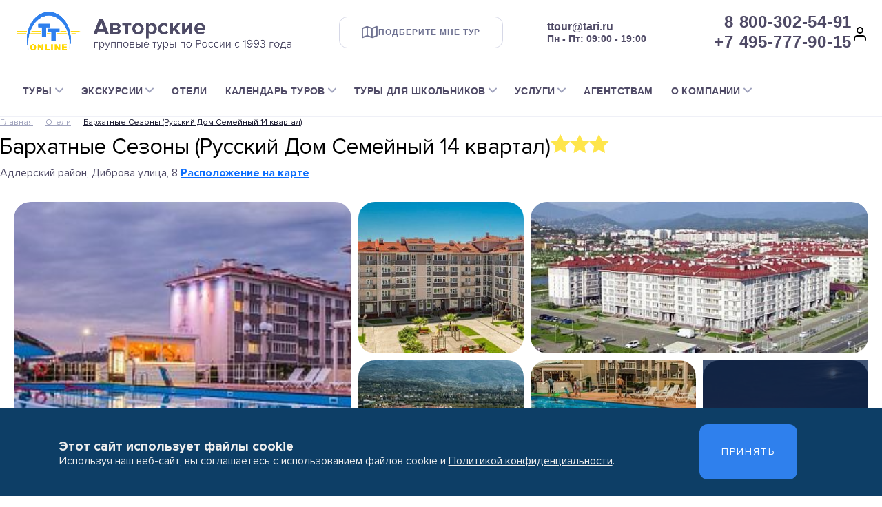

--- FILE ---
content_type: text/html; charset=UTF-8
request_url: https://ttour.online/hotels/barkhatnye-sezony-_russkiy-dom-semeynyy-14-kvartal/
body_size: 29786
content:
<!DOCTYPE HTML>
<html lang="en">
<head>
    <meta charset="UTF-8"/>
    <meta name="viewport" content="width=device-width, initial-scale=1.0"/>
    <title>Отзывы и описание  Бархатные Сезоны (Русский Дом Семейный 14 квартал), Сочи, Россия, 2017 г</title>
    
    <meta http-equiv="Content-Type" content="text/html; charset=UTF-8" />
<meta name="keywords" content="отзывы о лечении, отдыхе, питании, обслуживании, актуальные, свежие, 2017, barkhatnye-sezony-_russkiy-dom-semeynyy-14-kvartal, Бархатные Сезоны (Русский Дом Семейный 14 квартал), 3* звезды, санаторий, sanatorium, спа, spa, отель, hotel, Сочи, Россия" />
<meta name="description" content=" Бархатные Сезоны (Русский Дом Семейный 14 квартал), Сочи  -  информация о лечении и оздоровлении, питании и обслуживании, все плюсы и минусы. Актуальные отзывы за 2017 год." />
<link href="/local/components/travelsoft/favorites.add/templates/.default/style.css?1716989833438" type="text/css"  rel="stylesheet" />
<link href="/local/components/travelsoft/booking.search_form/templates/inner__placements.2calendars/style.css?17192295948359" type="text/css"  rel="stylesheet" />
<link href="/local/modules/travelsoft.travelbooking/plugins/daterangepicker/daterangepicker.css?16927825807659" type="text/css"  rel="stylesheet" />
<link href="/local/components/travelsoft/booking.offers/templates/tsoperator__placements/style.css?1716989833465" type="text/css"  rel="stylesheet" />
<link href="/bitrix/components/bitrix/map.yandex.system/templates/.default/style.css?1716989822666" type="text/css"  rel="stylesheet" />
<link href="/local/templates/travelsoft/components/bitrix/news/hotelsdev/bitrix/news.detail/.default/style.css?171957283124152" type="text/css"  rel="stylesheet" />
<link href="/local/components/travelsoft/travelsoft.news.list/templates/more_hotels/style.css?1719568763116" type="text/css"  rel="stylesheet" />
<link href="/local/components/travelsoft/callback_/templates/travelsoft/style.css?17169898341628" type="text/css"  data-template-style="true"  rel="stylesheet" />
<link href="/bitrix/components/niges/cookiesaccept/templates/.default/style.css?17380559302859" type="text/css"  data-template-style="true"  rel="stylesheet" />
<link href="/local/templates/travelsoft/styles.css?17624210541074" type="text/css"  data-template-style="true"  rel="stylesheet" />
<script>if(!window.BX)window.BX={};if(!window.BX.message)window.BX.message=function(mess){if(typeof mess==='object'){for(let i in mess) {BX.message[i]=mess[i];} return true;}};</script>
<script>(window.BX||top.BX).message({"JS_CORE_LOADING":"Загрузка...","JS_CORE_NO_DATA":"- Нет данных -","JS_CORE_WINDOW_CLOSE":"Закрыть","JS_CORE_WINDOW_EXPAND":"Развернуть","JS_CORE_WINDOW_NARROW":"Свернуть в окно","JS_CORE_WINDOW_SAVE":"Сохранить","JS_CORE_WINDOW_CANCEL":"Отменить","JS_CORE_WINDOW_CONTINUE":"Продолжить","JS_CORE_H":"ч","JS_CORE_M":"м","JS_CORE_S":"с","JSADM_AI_HIDE_EXTRA":"Скрыть лишние","JSADM_AI_ALL_NOTIF":"Показать все","JSADM_AUTH_REQ":"Требуется авторизация!","JS_CORE_WINDOW_AUTH":"Войти","JS_CORE_IMAGE_FULL":"Полный размер"});</script>

<script src="/bitrix/js/main/core/core.js?1736348287498062"></script>

<script>BX.Runtime.registerExtension({"name":"main.core","namespace":"BX","loaded":true});</script>
<script>BX.setJSList(["\/bitrix\/js\/main\/core\/core_ajax.js","\/bitrix\/js\/main\/core\/core_promise.js","\/bitrix\/js\/main\/polyfill\/promise\/js\/promise.js","\/bitrix\/js\/main\/loadext\/loadext.js","\/bitrix\/js\/main\/loadext\/extension.js","\/bitrix\/js\/main\/polyfill\/promise\/js\/promise.js","\/bitrix\/js\/main\/polyfill\/find\/js\/find.js","\/bitrix\/js\/main\/polyfill\/includes\/js\/includes.js","\/bitrix\/js\/main\/polyfill\/matches\/js\/matches.js","\/bitrix\/js\/ui\/polyfill\/closest\/js\/closest.js","\/bitrix\/js\/main\/polyfill\/fill\/main.polyfill.fill.js","\/bitrix\/js\/main\/polyfill\/find\/js\/find.js","\/bitrix\/js\/main\/polyfill\/matches\/js\/matches.js","\/bitrix\/js\/main\/polyfill\/core\/dist\/polyfill.bundle.js","\/bitrix\/js\/main\/core\/core.js","\/bitrix\/js\/main\/polyfill\/intersectionobserver\/js\/intersectionobserver.js","\/bitrix\/js\/main\/lazyload\/dist\/lazyload.bundle.js","\/bitrix\/js\/main\/polyfill\/core\/dist\/polyfill.bundle.js","\/bitrix\/js\/main\/parambag\/dist\/parambag.bundle.js"]);
</script>
<script>BX.Runtime.registerExtension({"name":"ui.vue","namespace":"BX","loaded":true});</script>
<script>(window.BX||top.BX).message({"LANGUAGE_ID":"ru","FORMAT_DATE":"DD.MM.YYYY","FORMAT_DATETIME":"DD.MM.YYYY HH:MI:SS","COOKIE_PREFIX":"TSOPERATOR-","SERVER_TZ_OFFSET":"10800","UTF_MODE":"Y","SITE_ID":"s1","SITE_DIR":"\/","USER_ID":"","SERVER_TIME":1764593649,"USER_TZ_OFFSET":0,"USER_TZ_AUTO":"Y","bitrix_sessid":"aa2e612c6a728746c49cb9ac5102a70a"});</script>


<script src="/bitrix/js/ui/vue/vue2/prod/dist/vue.bundle.js?1716989816181346"></script>
<script type="text/javascript">
		if (window == window.top) {
			document.addEventListener("DOMContentLoaded", function() {
			    var div = document.createElement("div");
			    div.innerHTML = ' <div id="nca-cookiesaccept-line" class="nca-cookiesaccept-line style-2 " > <div id="nca-nca-position-left" id="nca-bar" class="nca-bar nca-style- nca-animation-none nca-position-left nca-md-flex-column "> <div class="nca-cookiesaccept-line-text"><b style="font-size:1.2em;line-height: 1.4em;">Этот сайт использует файлы cookie</b><br>Используя наш веб-сайт, вы соглашаетесь с использованием файлов cookie и <a href="/about/confidence.php" target="_blank">Политикой конфиденциальности</a>.</div> <div><button class="btn btn-secondary my-auto align-self col-auto" type="button" id="nca-cookiesaccept-line-accept-btn" onclick="ncaCookieAcceptBtn()" >Принять</button></div> </div> </div> ';
				document.body.appendChild(div);
			});
		}

		function ncaCookieAcceptBtn(){ 
			var alertWindow = document.getElementById("nca-cookiesaccept-line");
			alertWindow.remove();

			var cookie_string = "NCA_COOKIE_ACCEPT_3" + "=" + escape("Y"); 
			var expires = new Date((new Date).getTime() + (1000 * 60 * 60 * 24 * 730)); 
			cookie_string += "; expires=" + expires.toUTCString(); 
			cookie_string += "; path=" + escape ("/"); 
			document.cookie = cookie_string; 
			
		}

		function ncaCookieAcceptCheck(){		
			var closeCookieValue = "N"; 
			var value = "; " + document.cookie;
			var parts = value.split("; " + "NCA_COOKIE_ACCEPT_3" + "=");
			if (parts.length == 2) { 
				closeCookieValue = parts.pop().split(";").shift(); 
			}
			if(closeCookieValue != "Y") { 
				/*document.head.insertAdjacentHTML("beforeend", "<style>#nca-cookiesaccept-line {display:flex}</style>")*/
			} else { 
				document.head.insertAdjacentHTML("beforeend", "<style>#nca-cookiesaccept-line {display:none}</style>")
			}
		}

		ncaCookieAcceptCheck();

	</script>
 <style> .nca-cookiesaccept-line { box-sizing: border-box !important; margin: 0 !important; border: none !important; width: 100% !important; min-height: 10px !important; max-height: 250px !important; display: block; clear: both !important; padding: 24px !important; /* position: absolute; */ position: fixed; bottom: 0px !important; opacity: 1; transform: translateY(0%); z-index: 99999; } .nca-cookiesaccept-line > div { display: flex; align-items: center; } .nca-cookiesaccept-line > div > div { padding-left: 5%; padding-right: 5%; } .nca-cookiesaccept-line a { color: inherit; text-decoration:underline; } @media screen and (max-width:767px) { .nca-cookiesaccept-line > div > div { padding-left: 1%; padding-right: 1%; } } </style> <span id="nca-new-styles"></span> <span id="fit_new_css"></span> 



<script src="/local/templates/travelsoft/js/jquery.js?171698983488145"></script>
<script src="/local/templates/travelsoft/js/popper.js?171698983421256"></script>
<script src="/local/templates/travelsoft/js/bootstrap.js?171698983460016"></script>
<script src="/local/templates/travelsoft/js/file-input.js?17169898342337"></script>
<script src="/local/templates/travelsoft/js/swiper-bundle.min.js?1718971653149995"></script>
<script src="/local/templates/travelsoft/js/index.js?173805419024309"></script>
<script src="/local/components/travelsoft/favorites.add/templates/.default/script.js?17169898332069"></script>
<script src="/local/modules/travelsoft.travelbooking/plugins/moment.min.js?169278258053324"></script>
<script src="/local/modules/travelsoft.travelbooking/plugins/daterangepicker/daterangepicker.js?169779714066338"></script>
<script src="/bitrix/components/bitrix/map.yandex.view/templates/.default/script.js?17169898221540"></script>
<script>var _ba = _ba || []; _ba.push(["aid", "5f9d6044ac605f95c0b7a9b0ed03e208"]); _ba.push(["host", "ttour.online"]); (function() {var ba = document.createElement("script"); ba.type = "text/javascript"; ba.async = true;ba.src = (document.location.protocol == "https:" ? "https://" : "http://") + "bitrix.info/ba.js";var s = document.getElementsByTagName("script")[0];s.parentNode.insertBefore(ba, s);})();</script>


    
    <link rel="icon" sizes="120x120" href="/favicon.png" type="image/x-icon">
    <link rel="shortcut icon" href="/favicon.png" type="image/x-icon">
    <link rel="preload" as="style" href="/local/templates/travelsoft/assets/fonts.min.css" rel="preload" as="style"
          onload="this.onload=null;this.rel='stylesheet';"/>
    <link href="/local/templates/travelsoft/css/index.css?v=394" rel="preload" as="style"
          onload="this.onload=null;this.rel='stylesheet';">
    <link rel="preload" as="style" href="/local/templates/travelsoft/assets/fonts.min.css"/>
    <link href="/local/templates/travelsoft/css/index.css" rel="preload" as="style">
                            <link href="https://fonts.googleapis.com/css?family=Roboto:100,100i,300,300i,400,400i,500,500i,700,700i,900,900i&subset=cyrillic,cyrillic-ext" rel="preload" as="style">
    <link defer rel="stylesheet" href="https://cdnjs.cloudflare.com/ajax/libs/font-awesome/6.5.0/css/all.min.css">
    <!-- <link defer rel="stylesheet" href="https://cdn.jsdelivr.net/npm/swiper@11/swiper-bundle.min.css"/> -->
    <link defer rel="stylesheet" href="https://cdnjs.cloudflare.com/ajax/libs/Swiper/11.0.5/swiper-bundle.css" integrity="sha512-pmAAV1X4Nh5jA9m+jcvwJXFQvCBi3T17aZ1KWkqXr7g/O2YMvO8rfaa5ETWDuBvRq6fbDjlw4jHL44jNTScaKg==" crossorigin="anonymous" referrerpolicy="no-referrer" />
</head>

<body>
    <div class="body-wrapper">
        <header class="header-wrapper">
            <div class="header">
                <div class="header-mobile">
                    <div class="burger-mobile">
                        <div class="burger-line"></div>
                        <div class="burger-line"></div>
                        <div class="burger-line"></div>
                    </div>
                    <div class="logo-mobile">
                        <a href="/">
                            <img loading="lazy" class="logo-icon" src="/local/templates/new/img/logo.png" alt="logo">
                        </a>
                    </div>
                    <i class='fa fa-phone' style="font-size: 25px; color: #a0a3bd;"></i>
                </div>
                
                <div class="header-head flex-row__center">
                    <div class="logo-wrapper">
                        <a href="/">
                            <img loading="lazy" class="logo-icon" alt="logo-header" src="/local/templates/travelsoft/img/logo_full.png">                         </a>
                        <!-- <div class="logo-body">
                            <b>Авторские</b>
                            <p class="logo-subtitle">групповые туры по России с 1993 года</p>
                        </div> -->
                    </div>
                    <div class="d-flex justify-content-center">
                        <button class="button-outlined" data-toggle="modal" data-target="#backCall">
                            <i class='fa-regular fa-map' style="font-size: 20px;"></i>
                            <b>Подберите мне тур</b>
                        </button>
                    </div>
                    <div class="header-contacts">
                        <b class="header-contact">ttour@tari.ru</b>
                        <b class="header-schedule">Пн - Пт: 09:00 - 19:00</b>
                    </div>
                    <div class="phones-wrapper">
                        <div class="phones">
                            <span class="phone">8 800-302-54-91</span>
                            <span class="phone">+7 495-777-90-15</span>
                        </div>
                        <a href ="/tspersonal/vouchers/">
                            <img class="feather-icon-user" alt="user" src="/local/templates/new/img/user.svg"></a>
                    </div>
                </div>
                <nav class="nav">
                    <ul class="navbar-nav flex-row mr-3 top-menu-desctop">
                        <li class="nav-item dropdown">
        <a class="nav-link dropdown-toggle" data-toggle="dropdown" href="#" role="button"
           aria-haspopup="true" aria-expanded="false">Туры</a>
        <!--                        <a class="nav-link dropdown-toggle" href="--><!--"></a>-->
        <div class="dropdown-menu">
                                                                                                
                        <a class="dropdown-item"
                           href="/russia/moskva/">Туры в Москву</a>
                                                                                                                        
                        <a class="dropdown-item"
                           href="/russia/sankt-peterburg/">Туры в Санкт-Петербург</a>
                                                                                                                        
                        <a class="dropdown-item"
                           href="/russia/">Туры по России</a>
                                                                                                                        
                        <a class="dropdown-item"
                           href="/belarus/">Туры по Беларуси</a>
                                                                                                                        
                        <a class="dropdown-item"
                           href="/tours/">Все туры</a>
                                                                                        </div></li>                <li class="nav-item dropdown">
        <a class="nav-link dropdown-toggle" data-toggle="dropdown" href="#" role="button"
           aria-haspopup="true" aria-expanded="false">Экскурсии</a>
        <!--                        <a class="nav-link dropdown-toggle" href="--><!--"></a>-->
        <div class="dropdown-menu">
                                                                                                
                        <a class="dropdown-item"
                           href="/excursions/moscow/">Экскурсии по Москве</a>
                                                                                                                        
                        <a class="dropdown-item"
                           href="/excursions/saint-petersburg/">Экскурсии по Санкт-Петербургу</a>
                                                                                                                        
                        <a class="dropdown-item"
                           href="/excursions/">Все экскурсии</a>
                                                                                        </div></li>                                                                    <li class=" nav-item  active  ">
                            <a class="nav-link"
                               href="/hotels/">Отели</a></li>
                                                                                            <li class="nav-item dropdown">
        <a class="nav-link dropdown-toggle" data-toggle="dropdown" href="#" role="button"
           aria-haspopup="true" aria-expanded="false">Календарь туров</a>
        <!--                        <a class="nav-link dropdown-toggle" href="--><!--"></a>-->
        <div class="dropdown-menu">
                                                                                                
                        <a class="dropdown-item"
                           href="/tour-calendar/?town_id=105">Туры в Москву</a>
                                                                                                                        
                        <a class="dropdown-item"
                           href="/tour-calendar/?town_id=1309">Туры в Санкт-Петербург</a>
                                                                                                                        
                        <a class="dropdown-item"
                           href="/tour-calendar/">Все туры</a>
                                                                                        </div></li>                <li class="nav-item dropdown">
        <a class="nav-link dropdown-toggle" data-toggle="dropdown" href="#" role="button"
           aria-haspopup="true" aria-expanded="false">Туры для школьников</a>
        <!--                        <a class="nav-link dropdown-toggle" href="--><!--"></a>-->
        <div class="dropdown-menu">
                                                                                                
                        <a class="dropdown-item"
                           href="/tours/type/tury-dlya-shkolnikov/">Туры для школьников в Москву</a>
                                                                                                                        
                        <a class="dropdown-item"
                           href="/tours/type/tury-dlya-shkolnikov-iz-moskvy/">Туры для школьников из Москвы</a>
                                                                                        </div></li>                <li class="nav-item dropdown">
        <a class="nav-link dropdown-toggle" data-toggle="dropdown" href="#" role="button"
           aria-haspopup="true" aria-expanded="false">Услуги</a>
        <!--                        <a class="nav-link dropdown-toggle" href="--><!--"></a>-->
        <div class="dropdown-menu">
                                                                                                
                        <a class="dropdown-item"
                           href="/services/tickets/">Авиабилеты</a>
                                                                                                                        
                        <a class="dropdown-item"
                           href="/services/rw-tickets/">ЖД-билеты</a>
                                                                                                                        
                        <a class="dropdown-item"
                           href="/transfer/">Транспорт</a>
                                                                                                                        
                        <a class="dropdown-item"
                           href="/services/mice/">M.I.C.E</a>
                                                                                        </div></li>                                                                    <li class=" nav-item   ">
                            <a class="nav-link"
                               href="/agent/">Агентствам</a></li>
                                                                                            <li class="nav-item dropdown">
        <a class="nav-link dropdown-toggle" data-toggle="dropdown" href="#" role="button"
           aria-haspopup="true" aria-expanded="false">О компании</a>
        <!--                        <a class="nav-link dropdown-toggle" href="--><!--"></a>-->
        <div class="dropdown-menu">
                                                                                                
                        <a class="dropdown-item"
                           href="/about/">О компании</a>
                                                                                                                        
                        <a class="dropdown-item"
                           href="/blog/">Новости</a>
                                                                                                                        
                        <a class="dropdown-item"
                           href="/about/reviews/">Отзывы</a>
                                                                                                                        
                        <a class="dropdown-item"
                           href="/contacts/">Контакты</a>
                                                                                                                        
                        <a class="dropdown-item"
                           href="/about/payment/">Оплата</a>
                                                                                                    </ul></li>                    </ul>
        
                </nav>
                <div class="nav-mobile">
                    <div class="nav-mobile__header">
                        <div class="nav-mobile__close">
                            <i class="fa fa-xmark" style="color: #4f4a66; font-size: 25px;"></i>
                        </div>
                    </div>
                    <div class="nav-mobile__body">
                                                        <ul class="navbar-nav d-lg-none top-menu-mobile">
                                                                                    
                    <li class="nav-item dropdown">
                        <a class="nav-link dropdown-toggle" data-toggle="dropdown" href="#" role="button" aria-haspopup="true" aria-expanded="false">Туры</a>
                        <div class="dropdown-menu">
                                                                                                                                                                                                                                                                    
                                                    <a class="dropdown-item"
                                                       href="/russia/moskva/">Туры в Москву</a>
                                                                                                                                                                                                                                                                                                                            
                                                    <a class="dropdown-item"
                                                       href="/russia/sankt-peterburg/">Туры в Санкт-Петербург</a>
                                                                                                                                                                                                                                                                                                                            
                                                    <a class="dropdown-item"
                                                       href="/russia/">Туры по России</a>
                                                                                                                                                                                                                                                                                                                            
                                                    <a class="dropdown-item"
                                                       href="/belarus/">Туры по Беларуси</a>
                                                                                                                                                                                                                                                                                                                            
                                                    <a class="dropdown-item"
                                                       href="/tours/">Все туры</a>
                                                                                                                                                                                                                                            </div></li>                                                                
                    <li class="nav-item dropdown">
                        <a class="nav-link dropdown-toggle" data-toggle="dropdown" href="#" role="button" aria-haspopup="true" aria-expanded="false">Экскурсии</a>
                        <div class="dropdown-menu">
                                                                                                                                                                                                                                                                    
                                                    <a class="dropdown-item"
                                                       href="/excursions/moscow/">Экскурсии по Москве</a>
                                                                                                                                                                                                                                                                                                                            
                                                    <a class="dropdown-item"
                                                       href="/excursions/saint-petersburg/">Экскурсии по Санкт-Петербургу</a>
                                                                                                                                                                                                                                                                                                                            
                                                    <a class="dropdown-item"
                                                       href="/excursions/">Все экскурсии</a>
                                                                                                                                                                                                                                            </div></li>                                                                                                                                                                            <li class=" nav-item  active ">
                                                    <a class="nav-link"
                                                       href="/hotels/">Отели</a></li>
                                                                                                                                                                                                                                                                
                    <li class="nav-item dropdown">
                        <a class="nav-link dropdown-toggle" data-toggle="dropdown" href="#" role="button" aria-haspopup="true" aria-expanded="false">Календарь туров</a>
                        <div class="dropdown-menu">
                                                                                                                                                                                                                                                                    
                                                    <a class="dropdown-item"
                                                       href="/tour-calendar/?town_id=105">Туры в Москву</a>
                                                                                                                                                                                                                                                                                                                            
                                                    <a class="dropdown-item"
                                                       href="/tour-calendar/?town_id=1309">Туры в Санкт-Петербург</a>
                                                                                                                                                                                                                                                                                                                            
                                                    <a class="dropdown-item"
                                                       href="/tour-calendar/">Все туры</a>
                                                                                                                                                                                                                                            </div></li>                                                                
                    <li class="nav-item dropdown">
                        <a class="nav-link dropdown-toggle" data-toggle="dropdown" href="#" role="button" aria-haspopup="true" aria-expanded="false">Туры для школьников</a>
                        <div class="dropdown-menu">
                                                                                                                                                                                                                                                                    
                                                    <a class="dropdown-item"
                                                       href="/tours/type/tury-dlya-shkolnikov/">Туры для школьников в Москву</a>
                                                                                                                                                                                                                                                                                                                            
                                                    <a class="dropdown-item"
                                                       href="/tours/type/tury-dlya-shkolnikov-iz-moskvy/">Туры для школьников из Москвы</a>
                                                                                                                                                                                                                                            </div></li>                                                                
                    <li class="nav-item dropdown">
                        <a class="nav-link dropdown-toggle" data-toggle="dropdown" href="#" role="button" aria-haspopup="true" aria-expanded="false">Услуги</a>
                        <div class="dropdown-menu">
                                                                                                                                                                                                                                                                    
                                                    <a class="dropdown-item"
                                                       href="/services/tickets/">Авиабилеты</a>
                                                                                                                                                                                                                                                                                                                            
                                                    <a class="dropdown-item"
                                                       href="/services/rw-tickets/">ЖД-билеты</a>
                                                                                                                                                                                                                                                                                                                            
                                                    <a class="dropdown-item"
                                                       href="/transfer/">Транспорт</a>
                                                                                                                                                                                                                                                                                                                            
                                                    <a class="dropdown-item"
                                                       href="/services/mice/">M.I.C.E</a>
                                                                                                                                                                                                                                            </div></li>                                                                                                                                                                            <li class=" nav-item  ">
                                                    <a class="nav-link"
                                                       href="/agent/">Агентствам</a></li>
                                                                                                                                                                                                                                                                
                    <li class="nav-item dropdown">
                        <a class="nav-link dropdown-toggle" data-toggle="dropdown" href="#" role="button" aria-haspopup="true" aria-expanded="false">О компании</a>
                        <div class="dropdown-menu">
                                                                                                                                                                                                                                                                    
                                                    <a class="dropdown-item"
                                                       href="/about/">О компании</a>
                                                                                                                                                                                                                                                                                                                            
                                                    <a class="dropdown-item"
                                                       href="/blog/">Новости</a>
                                                                                                                                                                                                                                                                                                                            
                                                    <a class="dropdown-item"
                                                       href="/about/reviews/">Отзывы</a>
                                                                                                                                                                                                                                                                                                                            
                                                    <a class="dropdown-item"
                                                       href="/contacts/">Контакты</a>
                                                                                                                                                                                                                                                                                                                            
                                                    <a class="dropdown-item"
                                                       href="/about/payment/">Оплата</a>
                                                                                                                                                                                                                                                                            </ul></li>                                    
                                </ul>
                                                        <div class="nav-mobile__item">
                            <div class="nav-item__title">
                                <a href="/tspersonal/">Личный кабинет </a>
                            </div>
                            <div class="nav-item__body"></div>
                        </div>
                    </div>
                    <div class="nav-mobile__footer">
                        <div class="nav-mobile__footer__wrapper">
                            <div class="nav-mobile__phones">
                                <p>8 800-302-54-91</p>
                                <p>+7 495-777-90-15</p>
                            </div>
                            <div class="nav-mobile__socials">
                                <a href="https://vk.com/taritour" class="btn btn-social btn-sm p-0 vk mb-2 mb-sm-0 ml-0">
                                    <span class="icon-vk"></span></a>  
                                <a href="https://www.youtube.com/channel/UClMp7B4JKIfIOjo9EIlH32w" class="btn btn-social btn-sm p-0 goggle mb-2 mb-sm-0">
                                    <span class="icon-youtube"></span></a> 
                                <a href="https://t.me/ttouronline" class="btn btn-social btn-sm p-0 vk mb-2 mb-sm-0">
                                    <span class="icon-telegram" style="color: #2f80ed;"></span></a>
                            </div>
                            <div class="nav-mobile__mail">
                                <a class="footer-main__link" href="mailto:ttour@tari.ru">
                                    <i class='fa-regular fa-envelope' style="color: #4f4a66;"></i>
                                    <b style="color: #4f4a66;">ttour@tari.ru</b>
                                </a>
                            </div>
                            <div class="nav-mobile__button">
                                <button class="button-primary" style="width: 100%; padding: 16px 0; height: fit-content;">
                                    <svg width="22" height="20" viewBox="0 0 22 20" fill="none"
                                     xmlns="http://www.w3.org/2000/svg">
                                        <path fill-rule="evenodd" clip-rule="evenodd"
                                          d="M1.8335 5.00008V18.3334L7.66683 15.0001L14.3335 18.3334L20.1668 15.0001V1.66675L14.3335 5.00008L7.66683 1.66675L1.8335 5.00008V5.00008Z"
                                          stroke="#4E4B66" stroke-width="2" stroke-linecap="round"
                                          stroke-linejoin="round"/>
                                        <path d="M7.6665 1.66675V15.0001" stroke="#4E4B66" stroke-width="2"
                                          stroke-linecap="round" stroke-linejoin="round"/>
                                        <path d="M14.3335 5V18.3333" stroke="#4E4B66" stroke-width="2"
                                          stroke-linecap="round" stroke-linejoin="round"/>
                                    </svg>
                                    <b class="button3" data-toggle="modal" data-target="#backCall">Подберите мне тур</b>
                                </button>
                            </div>
                        </div>
                    </div>
                </div>
            </div>
        </header>

<main class="">
                            
                        
       <div class="container breadcrumb-tour">
    <div class="row section-pt-2">
        <div class="col-12 px-0 px-md-3 col-lg-8">
            
<nav aria-label="breadcrumb"> <ol class="breadcrumb ">
<li class="breadcrumb-item"><a href="/">Главная</a></li>
			<li class="breadcrumb-item" id="bx_breadcrumb_0" itemscope="" itemtype="http://data-vocabulary.org/Breadcrumb">
             <a href="/hotels/" title="Отели" itemprop="url">Отели </a></li><li class="breadcrumb-item active" id=1> 
<p>Бархатные Сезоны (Русский Дом Семейный 14 квартал)</p>
</li></ol> </nav>        </div>
    </div>
</div>




<div class="parent-zIndex" id="detailPage" >
    <div class="container">
        <div class="row section-pt-5 relative">
            <div class="col-12 col-lg-auto card-head">
                <div class="name-rate">
                    <h1 class="text-lg-left text-center">Бархатные Сезоны (Русский Дом Семейный 14 квартал)</h1>
                                            <ul class="card-rating h3 justify-content-center justify-content-lg-start star-col">
                                                            <li><span class="icon icon-star-full"></span></li><li><span class="icon icon-star-full"></span></li><li><span class="icon icon-star-full"></span></li>
                                                    </ul>
                                    </div>
				<small class="text-lg-left text-center d-block address-text">
                    Адлерский район, Диброва улица, 8 
                                            <b><a  data-toggle="modal" data-target="#ModalMap" style="cursor: pointer;"> Расположение на карте</a></b>
                                    </small>
            </div>
                            <section scroll-spy id="gallery" class="pb-3">
                    <div class="photo-collage photo-gallery-collage">
                                                                                <div class="photo-collage__image photo-collage__image--1 swiper-slide">
                                    <a class="open-slider" href="/upload/iblock/13a/tbosstghip630uquv94fx99ted5rgs2l.jpg" data-index="1" data-fancybox="gallery" data-caption="Бархатные Сезоны (Русский Дом Семейный 14 квартал) - Изображение 1">
                                        <img src="/upload/resize_cache/iblock/13a/360_222_2/tbosstghip630uquv94fx99ted5rgs2l.jpg" loading="lazy" class="photo-collage__image-source" alt="Бархатные Сезоны (Русский Дом Семейный 14 квартал) - Изображение 1">
                                    </a>
                                </div>
                                                                                    <div class="photo-collage__image photo-collage__image--2 swiper-slide">
                                    <a class="open-slider" href="/upload/iblock/003/x30fijxm6xxmagb6cqmyxl5i1rja0p3z.jpg" data-index="2" data-fancybox="gallery" data-caption="Бархатные Сезоны (Русский Дом Семейный 14 квартал) - Изображение 2">
                                        <img src="/upload/resize_cache/iblock/003/360_222_2/x30fijxm6xxmagb6cqmyxl5i1rja0p3z.jpg" loading="lazy" class="photo-collage__image-source" alt="Бархатные Сезоны (Русский Дом Семейный 14 квартал) - Изображение 2">
                                    </a>
                                </div>
                                                                                    <div class="photo-collage__image photo-collage__image--3 swiper-slide">
                                    <a class="open-slider" href="/upload/iblock/657/lg79iyhd79bld1c53ydp9ck6jwd8toz0.jpg" data-index="3" data-fancybox="gallery" data-caption="Бархатные Сезоны (Русский Дом Семейный 14 квартал) - Изображение 3">
                                        <img src="/upload/resize_cache/iblock/657/360_222_2/lg79iyhd79bld1c53ydp9ck6jwd8toz0.jpg" loading="lazy" class="photo-collage__image-source" alt="Бархатные Сезоны (Русский Дом Семейный 14 квартал) - Изображение 3">
                                    </a>
                                </div>
                                                                                    <div class="photo-collage__image photo-collage__image--4 swiper-slide">
                                    <a class="open-slider" href="/upload/iblock/3d3/3kfmi6wvfi5e5y5tjoxv0thugcgudv9f.jpg" data-index="4" data-fancybox="gallery" data-caption="Бархатные Сезоны (Русский Дом Семейный 14 квартал) - Изображение 4">
                                        <img src="/upload/resize_cache/iblock/3d3/360_222_2/3kfmi6wvfi5e5y5tjoxv0thugcgudv9f.jpg" loading="lazy" class="photo-collage__image-source" alt="Бархатные Сезоны (Русский Дом Семейный 14 квартал) - Изображение 4">
                                    </a>
                                </div>
                                                                                    <div class="photo-collage__image photo-collage__image--5 swiper-slide">
                                    <a class="open-slider" href="/upload/iblock/157/d96xq2gn248efwnnmggp6ztibkc7rzdy.jpg" data-index="5" data-fancybox="gallery" data-caption="Бархатные Сезоны (Русский Дом Семейный 14 квартал) - Изображение 5">
                                        <img src="/upload/resize_cache/iblock/157/360_222_2/d96xq2gn248efwnnmggp6ztibkc7rzdy.jpg" loading="lazy" class="photo-collage__image-source" alt="Бархатные Сезоны (Русский Дом Семейный 14 квартал) - Изображение 5">
                                    </a>
                                </div>
                                                                                                                                                                                                                                                                                                                                                                                                                                                                                                                                                                                                                                                                                                                                                                                                                                                                                                                                                                                                                                                                                                                                                                                                                                                                                                                                                                                                                                                                                                                                                        <div class="photo-collage__image photo-collage__image--6 swiper-slide">
                                <a class="open-slider" href="/upload/iblock/9a3/2t9ragxxnnabyted0xdrjwd893kw6f2w.jpg" data-index="63" data-fancybox="gallery" data-caption="Бархатные Сезоны (Русский Дом Семейный 14 квартал) - Изображение 63">
                                   <img src="/upload/resize_cache/iblock/9a3/360_222_2/2t9ragxxnnabyted0xdrjwd893kw6f2w.jpg" loading="lazy" class="photo-collage__image-source" alt="Бархатные Сезоны (Русский Дом Семейный 14 квартал) - Изображение 63">
                                   <span class="photo-collage_more-button">+58 фото</span> 
                                </a>
                            </div>
                                            </div>
                </section>
                <div class="picture-full ">
                    <div class="picture-full__mask d-none">
                        <div class="picture-full__content">
                            <div class="close-slider">
                                <button class="close-slider-button"><i class="fa-solid fa-xmark"></i></button>
                            </div>
                            <div id="slider-container" class="swiper-container d-none">
                                <div class="swiper-wrapper">
                                                                            <div class="swiper-slide">
                                            <img src="/upload/iblock/13a/tbosstghip630uquv94fx99ted5rgs2l.jpg" loading="lazy" alt="Бархатные Сезоны (Русский Дом Семейный 14 квартал) - Изображение 63">
                                        </div>
                                                                            <div class="swiper-slide">
                                            <img src="/upload/iblock/003/x30fijxm6xxmagb6cqmyxl5i1rja0p3z.jpg" loading="lazy" alt="Бархатные Сезоны (Русский Дом Семейный 14 квартал) - Изображение 63">
                                        </div>
                                                                            <div class="swiper-slide">
                                            <img src="/upload/iblock/657/lg79iyhd79bld1c53ydp9ck6jwd8toz0.jpg" loading="lazy" alt="Бархатные Сезоны (Русский Дом Семейный 14 квартал) - Изображение 63">
                                        </div>
                                                                            <div class="swiper-slide">
                                            <img src="/upload/iblock/3d3/3kfmi6wvfi5e5y5tjoxv0thugcgudv9f.jpg" loading="lazy" alt="Бархатные Сезоны (Русский Дом Семейный 14 квартал) - Изображение 63">
                                        </div>
                                                                            <div class="swiper-slide">
                                            <img src="/upload/iblock/157/d96xq2gn248efwnnmggp6ztibkc7rzdy.jpg" loading="lazy" alt="Бархатные Сезоны (Русский Дом Семейный 14 квартал) - Изображение 63">
                                        </div>
                                                                            <div class="swiper-slide">
                                            <img src="/upload/iblock/583/fwdccbiyhk3n4yyc92ycd5ttwpuyi3rq.jpg" loading="lazy" alt="Бархатные Сезоны (Русский Дом Семейный 14 квартал) - Изображение 63">
                                        </div>
                                                                            <div class="swiper-slide">
                                            <img src="/upload/iblock/fd4/x3r6392oz1n056hft7s2eg3txpvmrrig.jpg" loading="lazy" alt="Бархатные Сезоны (Русский Дом Семейный 14 квартал) - Изображение 63">
                                        </div>
                                                                            <div class="swiper-slide">
                                            <img src="/upload/iblock/8ba/i4olb683ld6dhz1228yqkd5p9zz94mtx.jpg" loading="lazy" alt="Бархатные Сезоны (Русский Дом Семейный 14 квартал) - Изображение 63">
                                        </div>
                                                                            <div class="swiper-slide">
                                            <img src="/upload/iblock/781/oqb97t1mjuz34s52lkn71m3no0q78k26.jpg" loading="lazy" alt="Бархатные Сезоны (Русский Дом Семейный 14 квартал) - Изображение 63">
                                        </div>
                                                                            <div class="swiper-slide">
                                            <img src="/upload/iblock/379/fn030mtc5qgleip8814jlyxbsd00yus7.jpg" loading="lazy" alt="Бархатные Сезоны (Русский Дом Семейный 14 квартал) - Изображение 63">
                                        </div>
                                                                            <div class="swiper-slide">
                                            <img src="/upload/iblock/ff3/in5ybeoeai48ar7o4hn12y6pwrocf0qh.jpg" loading="lazy" alt="Бархатные Сезоны (Русский Дом Семейный 14 квартал) - Изображение 63">
                                        </div>
                                                                            <div class="swiper-slide">
                                            <img src="/upload/iblock/713/9hfacp75m60o13sxjhyo0m9r7d0xnmk6.jpg" loading="lazy" alt="Бархатные Сезоны (Русский Дом Семейный 14 квартал) - Изображение 63">
                                        </div>
                                                                            <div class="swiper-slide">
                                            <img src="/upload/iblock/442/n3kp2eoyo2yrtpuxmswrcoj70g97125w.jpg" loading="lazy" alt="Бархатные Сезоны (Русский Дом Семейный 14 квартал) - Изображение 63">
                                        </div>
                                                                            <div class="swiper-slide">
                                            <img src="/upload/iblock/e44/0sn5131qx4lcv077mxth5wbxvrsas1ln.jpg" loading="lazy" alt="Бархатные Сезоны (Русский Дом Семейный 14 квартал) - Изображение 63">
                                        </div>
                                                                            <div class="swiper-slide">
                                            <img src="/upload/iblock/def/woqidl4iu6o03m7xi2h9fay6121dpygd.jpg" loading="lazy" alt="Бархатные Сезоны (Русский Дом Семейный 14 квартал) - Изображение 63">
                                        </div>
                                                                            <div class="swiper-slide">
                                            <img src="/upload/iblock/b82/14iol4f8ca7lon723tidxq1ocu8qe5si.jpg" loading="lazy" alt="Бархатные Сезоны (Русский Дом Семейный 14 квартал) - Изображение 63">
                                        </div>
                                                                            <div class="swiper-slide">
                                            <img src="/upload/iblock/365/mtwh1utd7ifwv66aauaq0uwuhi8kpda1.jpg" loading="lazy" alt="Бархатные Сезоны (Русский Дом Семейный 14 квартал) - Изображение 63">
                                        </div>
                                                                            <div class="swiper-slide">
                                            <img src="/upload/iblock/924/f1nfq8ejd6mtx3l11uxqbf33kvhhuy62.jpg" loading="lazy" alt="Бархатные Сезоны (Русский Дом Семейный 14 квартал) - Изображение 63">
                                        </div>
                                                                            <div class="swiper-slide">
                                            <img src="/upload/iblock/df8/q3wxv1k2irlntdbj2h9djvi30fsaykid.jpg" loading="lazy" alt="Бархатные Сезоны (Русский Дом Семейный 14 квартал) - Изображение 63">
                                        </div>
                                                                            <div class="swiper-slide">
                                            <img src="/upload/iblock/57f/awiks5adynlo8wucyp4q3lkusdpfyisf.jpg" loading="lazy" alt="Бархатные Сезоны (Русский Дом Семейный 14 квартал) - Изображение 63">
                                        </div>
                                                                            <div class="swiper-slide">
                                            <img src="/upload/iblock/b32/tu4c07ch4gjs3to684jjd67r9kh40hc0.jpg" loading="lazy" alt="Бархатные Сезоны (Русский Дом Семейный 14 квартал) - Изображение 63">
                                        </div>
                                                                            <div class="swiper-slide">
                                            <img src="/upload/iblock/a26/8rnnnfvd2oae7wn0mljih9641oxqxuhh.jpg" loading="lazy" alt="Бархатные Сезоны (Русский Дом Семейный 14 квартал) - Изображение 63">
                                        </div>
                                                                            <div class="swiper-slide">
                                            <img src="/upload/iblock/6d8/5efevykc9eiuf772nyaotjam06mhvwpe.jpg" loading="lazy" alt="Бархатные Сезоны (Русский Дом Семейный 14 квартал) - Изображение 63">
                                        </div>
                                                                            <div class="swiper-slide">
                                            <img src="/upload/iblock/05f/p4v38yup9pkj3uvapo2hxiu69qg27qb1.jpg" loading="lazy" alt="Бархатные Сезоны (Русский Дом Семейный 14 квартал) - Изображение 63">
                                        </div>
                                                                            <div class="swiper-slide">
                                            <img src="/upload/iblock/f8e/14tk3sg3ztes4fpew1fwg79atk1c0p1d.jpg" loading="lazy" alt="Бархатные Сезоны (Русский Дом Семейный 14 квартал) - Изображение 63">
                                        </div>
                                                                            <div class="swiper-slide">
                                            <img src="/upload/iblock/24a/m6cdpe4nzoc18kp04rpq65ql0e8rz9jl.jpg" loading="lazy" alt="Бархатные Сезоны (Русский Дом Семейный 14 квартал) - Изображение 63">
                                        </div>
                                                                            <div class="swiper-slide">
                                            <img src="/upload/iblock/5da/gd1y3j74grkbh6ard288r7dm24wn40fi.jpg" loading="lazy" alt="Бархатные Сезоны (Русский Дом Семейный 14 квартал) - Изображение 63">
                                        </div>
                                                                            <div class="swiper-slide">
                                            <img src="/upload/iblock/f9f/ixjru4ljc6kckul3s53f4466ry0osi0l.jpg" loading="lazy" alt="Бархатные Сезоны (Русский Дом Семейный 14 квартал) - Изображение 63">
                                        </div>
                                                                            <div class="swiper-slide">
                                            <img src="/upload/iblock/f8a/zwr2tpcsh3ftcq6h1jukngi82nbar6ua.jpg" loading="lazy" alt="Бархатные Сезоны (Русский Дом Семейный 14 квартал) - Изображение 63">
                                        </div>
                                                                            <div class="swiper-slide">
                                            <img src="/upload/iblock/14a/xevxugmjimhyjw81mfk7ufr1lg2t9zu8.jpg" loading="lazy" alt="Бархатные Сезоны (Русский Дом Семейный 14 квартал) - Изображение 63">
                                        </div>
                                                                            <div class="swiper-slide">
                                            <img src="/upload/iblock/861/cib1jsm7x4rv3ws0dmvl18q8fcqco50e.jpg" loading="lazy" alt="Бархатные Сезоны (Русский Дом Семейный 14 квартал) - Изображение 63">
                                        </div>
                                                                            <div class="swiper-slide">
                                            <img src="/upload/iblock/8f7/gl9x1ox55xy1tvnlcq325tapkxld4p5z.jpg" loading="lazy" alt="Бархатные Сезоны (Русский Дом Семейный 14 квартал) - Изображение 63">
                                        </div>
                                                                            <div class="swiper-slide">
                                            <img src="/upload/iblock/3f8/q4ap9bc4igwzsjs1v3i8kdcws45dmosi.jpg" loading="lazy" alt="Бархатные Сезоны (Русский Дом Семейный 14 квартал) - Изображение 63">
                                        </div>
                                                                            <div class="swiper-slide">
                                            <img src="/upload/iblock/d11/mmsnet0n21b2h73xgq4p3fpzb1s0rigi.jpg" loading="lazy" alt="Бархатные Сезоны (Русский Дом Семейный 14 квартал) - Изображение 63">
                                        </div>
                                                                            <div class="swiper-slide">
                                            <img src="/upload/iblock/071/4dgs49uvhn8k5tdnpgta0229ieeldm4z.jpg" loading="lazy" alt="Бархатные Сезоны (Русский Дом Семейный 14 квартал) - Изображение 63">
                                        </div>
                                                                            <div class="swiper-slide">
                                            <img src="/upload/iblock/15e/dc1uqvqh9xyb321r0s2nj1bgnc93y7k7.jpg" loading="lazy" alt="Бархатные Сезоны (Русский Дом Семейный 14 квартал) - Изображение 63">
                                        </div>
                                                                            <div class="swiper-slide">
                                            <img src="/upload/iblock/00b/lg34kztjxp627yiubl1rr24jjv02w5rv.jpg" loading="lazy" alt="Бархатные Сезоны (Русский Дом Семейный 14 квартал) - Изображение 63">
                                        </div>
                                                                            <div class="swiper-slide">
                                            <img src="/upload/iblock/6fb/w2sisga7xqx7p4wbdghe4q862gqvpglt.jpg" loading="lazy" alt="Бархатные Сезоны (Русский Дом Семейный 14 квартал) - Изображение 63">
                                        </div>
                                                                            <div class="swiper-slide">
                                            <img src="/upload/iblock/55b/snjcls1mwqpkwtqavfxypnyjg3k85i5q.jpg" loading="lazy" alt="Бархатные Сезоны (Русский Дом Семейный 14 квартал) - Изображение 63">
                                        </div>
                                                                            <div class="swiper-slide">
                                            <img src="/upload/iblock/dd5/5cryf37fxj1w3qao5xk4jysvtbbpsdt0.jpg" loading="lazy" alt="Бархатные Сезоны (Русский Дом Семейный 14 квартал) - Изображение 63">
                                        </div>
                                                                            <div class="swiper-slide">
                                            <img src="/upload/iblock/2a7/ljx85srf3zlkg921oy452gglxb1s4f03.jpg" loading="lazy" alt="Бархатные Сезоны (Русский Дом Семейный 14 квартал) - Изображение 63">
                                        </div>
                                                                            <div class="swiper-slide">
                                            <img src="/upload/iblock/e63/8k83vtbwe13wczu7tc6c23xw3arwog53.jpg" loading="lazy" alt="Бархатные Сезоны (Русский Дом Семейный 14 квартал) - Изображение 63">
                                        </div>
                                                                            <div class="swiper-slide">
                                            <img src="/upload/iblock/0bc/4kdnd9ulnveihs16hzypu45oht2mwuwr.jpg" loading="lazy" alt="Бархатные Сезоны (Русский Дом Семейный 14 квартал) - Изображение 63">
                                        </div>
                                                                            <div class="swiper-slide">
                                            <img src="/upload/iblock/b0a/6j2n69u6emx3iinjc3p86zdpzvijnej3.jpg" loading="lazy" alt="Бархатные Сезоны (Русский Дом Семейный 14 квартал) - Изображение 63">
                                        </div>
                                                                            <div class="swiper-slide">
                                            <img src="/upload/iblock/b5a/68q3pde2hch36qu5n0av57sz44h2clj2.jpg" loading="lazy" alt="Бархатные Сезоны (Русский Дом Семейный 14 квартал) - Изображение 63">
                                        </div>
                                                                            <div class="swiper-slide">
                                            <img src="/upload/iblock/c87/c69ywng687mfccbm2701lbwol2g1msig.jpg" loading="lazy" alt="Бархатные Сезоны (Русский Дом Семейный 14 квартал) - Изображение 63">
                                        </div>
                                                                            <div class="swiper-slide">
                                            <img src="/upload/iblock/da0/m5h1zpzu9w9c91uylryyeu1cjvljxzai.jpg" loading="lazy" alt="Бархатные Сезоны (Русский Дом Семейный 14 квартал) - Изображение 63">
                                        </div>
                                                                            <div class="swiper-slide">
                                            <img src="/upload/iblock/224/bzbszt9uq0qqgx52oq289e2agqfeu0uh.jpg" loading="lazy" alt="Бархатные Сезоны (Русский Дом Семейный 14 квартал) - Изображение 63">
                                        </div>
                                                                            <div class="swiper-slide">
                                            <img src="/upload/iblock/de0/f4l4pellqfpl8ceuaqrl95svpqxa7xb2.jpg" loading="lazy" alt="Бархатные Сезоны (Русский Дом Семейный 14 квартал) - Изображение 63">
                                        </div>
                                                                            <div class="swiper-slide">
                                            <img src="/upload/iblock/552/qo3g6fypuwoia4ghew3sxkqwwj4p7ofa.jpg" loading="lazy" alt="Бархатные Сезоны (Русский Дом Семейный 14 квартал) - Изображение 63">
                                        </div>
                                                                            <div class="swiper-slide">
                                            <img src="/upload/iblock/1c2/gdxs2v0cktcth9gmpibzbp8qfadbajtv.jpg" loading="lazy" alt="Бархатные Сезоны (Русский Дом Семейный 14 квартал) - Изображение 63">
                                        </div>
                                                                            <div class="swiper-slide">
                                            <img src="/upload/iblock/e32/3omt9xonz0pron3i1look44k7a46rsgd.jpg" loading="lazy" alt="Бархатные Сезоны (Русский Дом Семейный 14 квартал) - Изображение 63">
                                        </div>
                                                                            <div class="swiper-slide">
                                            <img src="/upload/iblock/6ab/b2v0glk06qhio9nvb1xkao1mbueyk974.jpg" loading="lazy" alt="Бархатные Сезоны (Русский Дом Семейный 14 квартал) - Изображение 63">
                                        </div>
                                                                            <div class="swiper-slide">
                                            <img src="/upload/iblock/374/tcu8pbss4ahzad137xf6rfxbfz3ipkpn.jpg" loading="lazy" alt="Бархатные Сезоны (Русский Дом Семейный 14 квартал) - Изображение 63">
                                        </div>
                                                                            <div class="swiper-slide">
                                            <img src="/upload/iblock/eb8/iqgqioqct4fe2xtj209pbgq4mwzex56h.jpg" loading="lazy" alt="Бархатные Сезоны (Русский Дом Семейный 14 квартал) - Изображение 63">
                                        </div>
                                                                            <div class="swiper-slide">
                                            <img src="/upload/iblock/3ed/tk14lo90tb1k7y3jww2mm5762yd2u4lj.jpg" loading="lazy" alt="Бархатные Сезоны (Русский Дом Семейный 14 квартал) - Изображение 63">
                                        </div>
                                                                            <div class="swiper-slide">
                                            <img src="/upload/iblock/eda/3dd018yxqbyfr04qcsm8zeumvt0z0mec.jpg" loading="lazy" alt="Бархатные Сезоны (Русский Дом Семейный 14 квартал) - Изображение 63">
                                        </div>
                                                                            <div class="swiper-slide">
                                            <img src="/upload/iblock/654/2nppwo60c6y8maja2qqk6hpzat3xxc6u.jpg" loading="lazy" alt="Бархатные Сезоны (Русский Дом Семейный 14 квартал) - Изображение 63">
                                        </div>
                                                                            <div class="swiper-slide">
                                            <img src="/upload/iblock/627/etmaygssmahzpk09kgfr1o88gg22oywa.jpg" loading="lazy" alt="Бархатные Сезоны (Русский Дом Семейный 14 квартал) - Изображение 63">
                                        </div>
                                                                            <div class="swiper-slide">
                                            <img src="/upload/iblock/ebf/o9x38hi9vi0v2igtz39ssjxql8z86eto.jpg" loading="lazy" alt="Бархатные Сезоны (Русский Дом Семейный 14 квартал) - Изображение 63">
                                        </div>
                                                                            <div class="swiper-slide">
                                            <img src="/upload/iblock/c14/sofe2j9ow5h8hnj12yl5fmkgsglz2pkv.jpg" loading="lazy" alt="Бархатные Сезоны (Русский Дом Семейный 14 квартал) - Изображение 63">
                                        </div>
                                                                            <div class="swiper-slide">
                                            <img src="/upload/iblock/7c1/tpri0s55u7gkr3zkkcnrbn5jui3xdmtc.jpg" loading="lazy" alt="Бархатные Сезоны (Русский Дом Семейный 14 квартал) - Изображение 63">
                                        </div>
                                                                            <div class="swiper-slide">
                                            <img src="/upload/iblock/9a3/2t9ragxxnnabyted0xdrjwd893kw6f2w.jpg" loading="lazy" alt="Бархатные Сезоны (Русский Дом Семейный 14 квартал) - Изображение 63">
                                        </div>
                                                                    </div>
                                <div class="nav-butt">
                                    <div class="new-button-prev">
                                       <i class="fa-solid fa-arrow-left"></i>
                                    </div>
                                    <div class="new-button-next">
                                       <i class="fa-solid fa-arrow-right"></i>
                                    </div>
                                </div>                               
                                <div class="swiper-pagination"></div>
                            </div>
                        </div>
                    </div>
                </div>
                <script>
                    document.addEventListener('DOMContentLoaded', function() {
                        var sliderContainerElement = document.querySelector('#slider-container');
                        var pictureFullMaskElement = document.querySelector('.picture-full__mask');
                        var closeSliderButton = document.querySelector('.close-slider-button');

                        if (sliderContainerElement) {
                            var galleryTop = new Swiper(sliderContainerElement, {
                                spaceBetween: 10,
                                navigation: {
                                    nextEl: '.new-button-next',
                                    prevEl: '.new-button-prev',
                                },
                                pagination: {
                                    el: '.swiper-pagination',
                                    clickable: true,
                                },
                            });

                            var openSliderLinks = document.querySelectorAll('.open-slider');
                            openSliderLinks.forEach(function(link) {
                                link.addEventListener('click', function(e) {
                                    e.preventDefault();
                                    var index = parseInt(link.getAttribute('data-index'));
                                    galleryTop.slideTo(index);
                                    sliderContainerElement.classList.remove('d-none');
                                    pictureFullMaskElement.classList.remove('d-none');
                                });
                            });

                            if (closeSliderButton) {
                                closeSliderButton.addEventListener('click', function() {
                                    sliderContainerElement.classList.add('d-none');
                                    pictureFullMaskElement.classList.add('d-none');
                                });
                            }
                        }
                    });
                </script>
                        <div class="col-lg-4 d-lg-block relative">
                <div class="sticky-top">
                    <div class="card card-border mb-3">
                        <div class="card-body py-2 ">
                            <div class="">
                                                                                                                                                                                                    <div class="d-flex align-items-center minH-45" style="height: 45px">
                                        <div class="text-nowrap text-truncate">
                                            <b class="icon icon-clock mr-2"></b>Год постройки: 
                                            <b class="ml-1">
                                               до 2013                                            </b>
                                        </div>
                                    </div>
                                                                                                                                    <div class="d-flex align-items-center minH-45" style="height: 45px">
                                        <div class="text-nowrap text-truncate">
                                            <b class="icon icon-place-localizer mr-2" style="font-weight: 600"></b>Адрес: 
                                            <b class="ml-1">
                                                Адлерский район, Диброва улица, 8                                            </b>
                                        </div>
                                    </div>
                                                                                            </div>
                        </div>
                    </div>
                    <div class="w-100 d-flex flex-column">
                        <button id="scrollPrice" class="btn btn-secondary  d-inline-flex collapsed my-auto btn-lg  w-75 mx-auto"
                                type="button"
                                aria-controls="price"
                                aria-expanded="false" aria-label="price">
                            <i class="fa-regular fa-calendar"></i></span> Даты и цены
                        </button>
                        <small class="text-center mt-2 w-75 mx-auto text-muted">Для ознакомления с
                            предложениями,<br> нажмите на кнопку
                        </small>
                    </div>
                    <!--<div class="w-100 d-flex flex-column mt-3">
                        <a href="/about/payment/" target="_blank"  class="w-75 mx-auto"><i class="fa-regular fa-credit-card"></i><span>Все способы оплаты</span></a>		
                    </div>-->
                </div>
            </div>
            <div class="card card-border my-4 hidden-scroll-bar" id="nav-tour-detail">
				<div class="card-body p-0">
					
    <ul class="nav nav-left nav-detail-hotel ">
                                                        <li class="nav-item">
                    <a class="nav-link" href="#iblock_detail_DESCSERVICE">
                        <span class="icon  mr-3"></span>
                        Услуги                    </a>
                </li>
                                                <li class="nav-item">
                    <a class="nav-link" href="#iblock_detail_DESCRULES">
                        <span class="icon  mr-3"></span>
                        Правила                    </a>
                </li>
                                                <li class="nav-item">
                    <a class="nav-link" href="#iblock_detail_ADDINFORMATION">
                        <span class="icon  mr-3"></span>
                        Дополнительно                    </a>
                </li>
                      
    </ul>


				</div>
			</div>
                                                                            <section scroll-spy id="iblock_detail_DESCSERVICE" class="py-2">
                    <div class="section-content p-t">
                        <div class="h4 text-center text-md-left toggle-data" data-target="descservice">
                            Услуги                        </div>
                                                <div class="card card-border toggle-content" id="descservice">
                            <div class="card-body">
                                                                                                            <p>Парковка неохраняемая<br>Камера хранения<br>Лифт<br>Ресторан<br>Услуги прачечной<br>Услуги химчистки<br>Wi-Fi в бизнес центре<br>Wi-Fi в публичных зонах<br>Вызов такси<br>Аренда автомобиля<br>Аптечный пункт<br>Сувенирный магазин<br>Салон красоты<br>Бассейн открытый<br>Пляж<br>Банкомат<br>Трансфер<br>Англоговорящий персонал<br>Некруглосуточное обслуживание (room-service) в номерах<br>Кондиционирование во всех номерах<br>Электронные дверные замки в отдельных номерах<br>Телефон во всех номерах<br>Минибар/холодильник во всех номерах<br>Ванна во всех номерах<br>Фен во всех номерах<br>Платные телеканалы во всех номерах<br>Wi-Fi в отдельных номерах</p>
                                                                                                </div>
                        </div>
                    </div>
                </section>
                                                                                                                                                    <section scroll-spy id="iblock_detail_DESCRULES" class="pb-5">
                    <div class="section-content p-t">
                        <div class="h4 text-center text-md-left toggle-data" data-target="descrules">
                            Правила                        </div>
                                                <div class="card card-border toggle-content" id="descrules">
                            <div class="card-body">
                                                                    1. Гостиница имеет право взимать регистрационный сбор или депозит за дополнительные услуги при размещении. Размер регистрационного сбора  и депозита гостиница устанавливает самостоятельно..
2. Курортный сбор - 10.00 RUB с человека в сутки..
3. Согласно Правилам предоставления гостиничных услуг в РФ для заселения в гостиницы на территории РФ гражданам России необходимо иметь при себе общегражданский паспорт, лицам, не достигшим 14-летнего возраста - свидетельство о рождении..                                                            </div>
                        </div>
                    </div>
                </section>
                                                    <section scroll-spy id="iblock_detail_ADDINFORMATION" class="py-2">
                    <div class="section-content p-t">
                        <div class="h4 text-center text-md-left toggle-data" data-target="addinfo">
                            Дополнительная информация                        </div>
                                                <div class="card card-border toggle-content" id="addinfo">
                            <div class="card-body">
                                                                                                            <p>Сочи-Парк - 2,68 км, Трасса Формулы-1 - 2,73 км, Олимпийский парк - 3,17 км, Парк "Южные Культуры" - 5,25 км, Троицы Живоначальной Церковь - 6,65 км</p>
                                                                                                </div>
                        </div>
                    </div>
                </section>
                                                                                                                <section scroll-spy id="price" class="drawer-fullscreen  d-lg-block">
                    <div class="section-content p-t">
                        <div class="container drawer-fullscreen-header">
                            <div class="h4 text-center text-md-left text-white my-3 fb-80 text-overflow toggle-data" data-target="prices">Цены </div>
                            <!--<button class="btn-close" type="button" data-toggle="collapse" data-target="#price"
                                aria-controls="price" aria-expanded="false" aria-label="price">
                                <span class="icon icon-close-button text-white top-0"></span>
                            </button>-->
                        </div>
                        <div class="py-4 border-radius overfow-auto form-offer toggle-content" id="prices">
                            <div class="container">
                                <div class="row">
                                    <div class="col-search-form mb-4 d-lg-block position-relative"
                                        style="z-index: 2">
                                        <div class="card card-border position-relative ">
                                            <div class="card-body">
                                                <div id="offers-search-form-desctop"></div>
                                                

<template id="people-select-template">
    <div :class="show ? ''+className : 'd-none ' + className">
        <div class="card card-shadow card-border" style="overflow: hidden;">
            <div class="bg-white">
                <div class="search_form__counter_content">
                    <div class="search_form__counter_item">
                        <label for="" class="search_form__counter_item_label"><span>Взрослых</span><small>от 12 лет</small></label>
                        <div class="search_form__counter_item_control">
                            <button @click="minusAdult" type="button" class="btn btn-primary p-0 btn-sm">
                                <svg class="MuiSvgIcon-root" focusable="false" viewBox="0 0 24 24" aria-hidden="true" role="presentation">
                                <path d="M19 13H5v-2h14v2z"></path>
                                </svg>
                            </button>
                            <input :value="adults" readonly="" type="text" class="count">
                            <button @click="plusAdult" type="button" class="btn btn-secondary btn-sm p-0">
                                <svg class="MuiSvgIcon-root" focusable="false" viewBox="0 0 24 24" aria-hidden="true" role="presentation">
                                <path d="M19 13h-6v6h-2v-6H5v-2h6V5h2v6h6v2z"></path>
                                </svg>
                            </button>
                        </div>
                    </div>
                    <div class="search_form__counter_item">
                        <label for="" class="search_form__counter_item_label"><span>Детей</span><small>до 12 лет</small></label>
                        <div class="search_form__counter_item_control">
                            <button type="buttom" @click="minusChildren" class="btn btn-primary p-0 btn-sm">
                                <svg class="MuiSvgIcon-root" focusable="false" viewBox="0 0 24 24" aria-hidden="true" role="presentation">
                                <path d="M19 13H5v-2h14v2z"></path>
                                </svg>
                            </button>
                            <input readonly="" type="text" class="count" :value="children">
                            <button @click="plusChildren" class="btn btn-secondary btn-sm p-0">
                                <svg class="MuiSvgIcon-root" focusable="false" viewBox="0 0 24 24" aria-hidden="true" role="presentation">
                                <path d="M19 13h-6v6h-2v-6H5v-2h6V5h2v6h6v2z"></path>
                                </svg>
                            </button>
                        </div>
                    </div>
                    <div class="MuiCollapse-container MuiCollapse-hidden" style="min-height: 0px;">
                        <div class="MuiCollapse-wrapper">
                            <div class="MuiCollapse-wrapperInner">
                                <div style="margin-bottom: 1rem; padding-top: 1rem; border-top: 1px solid rgb(238, 238, 238);">

                                    <div v-for="age, i in childrenAge" class="list_age_passangers">
                                        <div class="MuiCollapse-container MuiCollapse-entered" style="min-height: 0px;">
                                            <div class="MuiCollapse-wrapper">
                                                <div class="MuiCollapse-wrapperInner">
                                                    <div class="list_age_pessangers-item align-items-center">
                                                        Возраст ребенка {{i+1}}
                                                        <select @change="selectAge(event.target.value, i)" class=" w-auto">
                                                            <option :selected="age==ageVal" v-for="ageVal in [1,2,3,4,5,6,7,8,9,10,11,12]" :value="ageVal">{{ageVal}}</option>
                                                        </select>
                                                    </div>
                                                </div>
                                            </div>
                                        </div>
                                    </div>

                                </div>
                            </div>
                        </div>
                    </div>
                </div>
            </div>
        </div>
    </div>
</template>

<script>
    BX.Vue.component('people-select', {
        template: document.getElementById('people-select-template').innerHTML,
        props: {
            show: {
                type: 'Boolean',
                default: false
            },
            positionTargetClassName: {
                type: 'String',
                default: ''
            },
            className: {
                type: 'String',
                default: 'people-select'
            },
            adults: {
                type: "Number",
                default: 1
            },
            children: {
                type: "Number",
                default: 0
            },
            childrenAge: {
                type: "Array",
                default: []
            },
        },
        watch: {
            show() {
                this.setPosition();
            }
        },
        mounted() {

            $(`.${this.className}`).appendTo('body');
            $(`.${this.className}`).on('click', (e) => {
                e.stopPropagation();
            });
            $('body').on('click', (e) => {
                if (
                        !$(e.target).hasClass(`${this.className}`) &&
                        !$(e.target).hasClass(`${this.positionTargetClassName}`)
                        ) {
                    this.$emit('close-people-popup');
                }

            });
        },
        methods: {
            selectAge(value, i) {
                this.childrenAge[i] = value;
                this.$emit('select-children-age', this.childrenAge);
            },
            plusAdult() {
                this.adults++;
                this.$emit('change-adults', this.adults);
            },
            minusAdult() {
                if (this.adults > 1) {
                    this.adults--;
                    this.$emit('change-adults', this.adults);
                }
            },
            plusChildren() {
                this.children++;
                this.$emit('change-children', this.children);
                this.childrenAge.push(6);
                this.$emit('select-children-age', this.childrenAge);
            },
            minusChildren() {
                if (this.children > 0) {
                    this.children--;
                    this.$emit('change-children', this.children);
                    let childrenAge = [];
                    for (let i = 0; i < this.childrenAge.length - 1; i++) {
                        childrenAge.push(this.childrenAge[i]);
                    }
                    this.$emit('select-children-age', childrenAge);
                }
            },
            setPosition() {
                let $input = $(`.${this.positionTargetClassName}`);
                $(`.${this.className}`).css({
                    position: 'absolute',
                    top: `${$input.offset().top + $input.outerHeight()}px`,
                    height: '20px',
                    /*background: '#fff',*/
                    'z-index': 10,
                    left: `${$input.offset().left}px`
                });
            }
        }
    });
</script><div class="tsoperator__inner" id="tsoperator__inner">

</div>
<template id="tsoperator__inner-sf-template">

    <div class="appForm w-100">
        <form id="inner-offers-search-form" class="searchForm">
            <div class="form-group">
                <div class="form-item__body">
                    <label>Заезд с</label>
                    <input autocomplete="off" v-model="date_from" class="form-control js-date-from" type="text">
                </div>
                <i class="fa-regular fa-calendar" style="font-size: 20px; color: rgb(160, 163, 189);"></i>
            </div>
            <div class="form-group">
                <div class="form-item__body">
                    <label>Заезд по</label>
                    <input autocomplete="off" v-model="date_to" class="form-control js-date-to" type="text">
                </div>
                <i class="fa-regular fa-calendar" style="font-size: 20px; color: rgb(160, 163, 189);"></i>
            </div>
            <div class="form-group">
                <svg width="40" height="24" viewBox="0 0 24 24" fill="none" xmlns="http://www.w3.org/2000/svg">
                    <path d="M17 21V19C17 16.7909 15.2091 15 13 15H5C2.79086 15 1 16.7909 1 19V21" stroke="#A0A3BD" stroke-width="2" stroke-linecap="round" stroke-linejoin="round"></path> 
                    <path fill-rule="evenodd" clip-rule="evenodd" d="M9 11C11.2091 11 13 9.20914 13 7C13 4.79086 11.2091 3 9 3C6.79086 3 5 4.79086 5 7C5 9.20914 6.79086 11 9 11Z" stroke="#A0A3BD" stroke-width="2" stroke-linecap="round" stroke-linejoin="round"></path> 
                    <path d="M23 20.9999V18.9999C22.9986 17.177 21.765 15.5856 20 15.1299" stroke="#A0A3BD" stroke-width="2" stroke-linecap="round" stroke-linejoin="round"></path> 
                    <path d="M16 3.12988C17.7699 3.58305 19.0078 5.17787 19.0078 7.00488C19.0078 8.83189 17.7699 10.4267 16 10.8799" stroke="#A0A3BD" stroke-width="2" stroke-linecap="round" stroke-linejoin="round"></path>
                </svg>
                <div class="form-item__body">
                    <label>Количество человек</label>
                    <input @click="showPeoplePopup = !showPeoplePopup; console.log(showPeoplePopup)" :value="peopleCount" autocomplete="off" type="text" readonly class="inner-people-input form-control bg-white" placeholder="Укажите количество людей">
                    <people-select
                        :show="showPeoplePopup"
                        :adults="adults"
                        :children="children"
                        :children-age="childrenAge"
                        :position-target-class-name="'inner-people-input'"
                        @change-adults="changeAdults"
                        @change-children="changeChildren"
                        @select-children-age="selectChildrenage"
                        @close-people-popup="closePeoplePopup"
                    ></people-select>
                </div>
            </div>
            <button @click="triggerSearch" style="margin-top: 24px;" class="btn btn-secondary mx-auto " type="button">
                <span class="icon-magnifying-glass mr-2"></span>
                Поиск            </button>
        </form>
    </div>
</template>
<script>
    (function () {

        document.addEventListener("DOMContentLoaded", function () {

            BX.Vue.create({
                el: "#tsoperator__inner",
                template: document.getElementById("tsoperator__inner-sf-template").innerHTML,
                data: {
                    date_from: "03.12.2025",
                    date_to: "04.12.2025",
                    adults: 2,
                    children: 0,
                    childrenAge: [],
                    showPeoplePopup: false,
                    
                },

                mounted() {

                    const datepickerOptions = {
                        autoApply: true,
                        singleDatePicker: true,
                        minDate: new Date(),
                        startDate: this.date_from,
                        locale: {
                            format: "DD.MM.YYYY",
                            firstDay: 1,
                            daysOfWeek: ["Вс.", "Пн.", "Вт.", "Ср.", "Чт.", "Пт.", "Сб."],
                            monthNames: ["Январь", "Февраль", "Март", "Апрель", "Май", "Июнь", "Июль", "Август", "Сентябрь", "Октябрь", "Ноябрь", "Декабрь"]
                        }
                    }

                    BX.ajax.get("/local/components/travelsoft/booking.search_form/templates/inner__placements.2calendars/ajax.php", {
                        sessid: "aa2e612c6a728746c49cb9ac5102a70a",
                        services_id: ["1308103"]                    }, (res) => {
                        res = JSON.parse(res);
                        datepickerOptions.isCustomDate = (date) => {

                            if (
                                    res.dates &&
                                    res.dates.length &&
                                    res.dates.indexOf(moment(date._d).format('DD.MM.YYYY')) !== -1
                                    ) {
                                return "tsoperator__date_highlighted";
                            }
                            return "";
                        }

                        $('.js-date-from').daterangepicker(datepickerOptions, (start) => {
                            this.date_from = start.format("DD.MM.YYYY");
                            
                        });
                        
                        $('.js-date-to').daterangepicker(Object.assign({}, datepickerOptions, {startDate: this.date_to, isCustomDate: null}), (start) => {
                            this.date_to = start.format("DD.MM.YYYY");
                            
                        });

                        this.triggerSearch();
                    });

                },
                methods: {
                    triggerSearch() {
                        const searchData = {
                            date_from: this.date_from,
                            date_to: this.date_to,
                            adults: this.adults,
                            children: this.children,
                            children_age: this.childrenAge
                        };
                        BX.Vue.event.$emit('tsoperator-send-search-offers', searchData);

                        const urlSearchparams = new URLSearchParams("s2o=Y");
                        for (let k in searchData) {
                            if (searchData.hasOwnProperty(k)) {
                                if (Array.isArray(searchData[k])) {
                                    searchData[k].forEach((val) => {
                                        urlSearchparams.append(`travelbooking[${k}][]`, val);
                                    });
                                } else {
                                    urlSearchparams.append(`travelbooking[${k}]`, searchData[k]);
                                }
                            }
                        }

                        history.pushState(null, null, "?" + urlSearchparams.toString());
                    },
                    
                    changeChildren(children) {
                        this.children = children;
                    },
                    changeAdults(adults) {
                        this.adults = adults;
                    },
                    selectChildrenage(childrenAge) {
                        this.childrenAge = childrenAge;
                    },
                    closePeoplePopup() {
                        this.showPeoplePopup = false;
                    },
                    
                },
                computed: {

                    peopleCount() {
                        return this.adults + this.children;
                    }
                }
            });

        });
    })();

</script>


                                            </div>
                                        </div>
                                    </div>
                                    <div class="col-lg">
                                        <div id="tsoperator-offers__placements" class="scrollable col-12 px-lg-0">
    <div class="sort-filter " v-if="!show_loader" >

        <button v-if="!show_loader" class="btn outline-gray navbar-toggler p-0 ml-auto mx-0 d-lg-none collapsed mb-3" type="button"
                data-toggle="collapse" data-target="#FilterDrawer" aria-controls="FilterDrawer" aria-expanded="false"
                aria-label="Toggle navigation">
            <span class="icon  icon-filter"></span>
        </button>
    </div>
    <div v-if="errors.length" class="offers-error pb-3">
        <div class="offers-error card card-border">
            <div class="card-body py-4 align-items-center justify-content-center" style="min-height: 300px">
                <div class="h3 mb-0 text-center w-75">
                    {{errors}}&nbsp;
                </div>
                <span v-if="show_loader" class="mt-3">
                    <svg version="1.1" id="L9" xmlns="http://www.w3.org/2000/svg"
                         xmlns:xlink="http://www.w3.org/1999/xlink" x="0px" y="0px"
                         viewBox="0 0 100 100" enable-background="new 0 0 0 0" xml:space="preserve"
                         style="height: 100px;
                         width: 100px;"
                         >
                        <path fill="#ff6917"
                              d="M73,50c0-12.7-10.3-23-23-23S27,37.3,27,50 M30.9,50c0-10.5,8.5-19.1,19.1-19.1S69.1,39.5,69.1,50">
                            <animateTransform
                                attributeName="transform"
                                attributeType="XML"
                                type="rotate"
                                dur="1s"
                                from="0 50 50"
                                to="360 50 50"
                                repeatCount="indefinite"/>
                        </path>
                    </svg>
                </span>
                <button v-if="!show_loader" type="button" class="btn btn-secondary mt-3 mx-auto" data-toggle="modal"
                        data-target="#exampleModal">
                    <span class="icon icon-phone mr-2"></span>
                    Перезвонить мне
                </button>
            </div>
        </div>
    </div>

    <!--    <div v-if="nearestVariants"-->
    <!--         class="alert alert-warning">--><!--</div>-->
    <tsoperator-offer v-for="(offer,ind) in offers" v-bind:offer="offer" v-bind:ind="ind"></tsoperator-offer>
    <!-- The Modal -->

</div>
<template id="bx-modal-2">
    <div  class="modal fade " v-bind:id=`hotel_detail-${index}` tabindex="-1" role="dialog" aria-labelledby="modalHotelTest" aria-hidden="true">
        <div class="modal-dialog modal-xl modal-dialog-scrollable col-12" role="document">
            <div class="modal-content ">
                <div class="modal-header">
                    <h5 class="modal-title" >{{offer.NAME}}</h5>
                    <button type="button" class="close" data-dismiss="modal" aria-label="Close">
                        <span aria-hidden="true">&times;</span>
                    </button>
                </div>
                <div class="modal-body">
                    <div class="row">
                        <div class="col-12 col-md-6 minH-400 mb-4">
                            <div v-if="offer.PICTURES" class="owl-carousel owl-theme">

                                <picture v-for="pic in offer.PICTURES">
                                    <source class="owl-lazy minH-250"  media="(min-width: 650px)" :data-srcset="pic">
                                    <source class="owl-lazy minH-250"   media="(min-width: 350px)" :data-srcset="pic">
                                    <img class="owl-lazy minH-250" :data-src="pic" alt="">
                                </picture>

                            </div>
                        </div>
                        <div class="col-12 col-md-6 ">
                            <div v-html="offer.DESCRIPTION"></div>
                        </div>
                    </div>
                </div>
            </div>
        </div>
    </div>
</template>
<script>
    document.addEventListener('initHotelDetailPopup',function (e) {
        if(e.detail.offer){
            BX.Vue.create({
                el:e.detail.root,
                template:document.getElementById('bx-modal-2'),
                mounted(){
                     $(`#hotel_detail-${e.detail.index}`).modal('show');
                    $(`#hotel_detail-${e.detail.index} .owl-carousel`).owlCarousel({
                        items:1,
                        lazyLoad:true,
                        loop:true,
                        margin:10,
                        dots:false,
                    });
                },
                data:{
                    offer: e.detail.offer,
                    index:e.detail.index
                }
            })
        }


    });
</script><script>



    let render = 1;
    (function initApplication() {

        const drawerBtn = document.querySelectorAll('[data-target="#price"]');

        function showDrawer(event) {

            event.stopPropagation();
            const priceDrawer = document.querySelector('#price');
            document.querySelector('.parent-zIndex').classList.toggle('active');
            document.querySelector('main').classList.toggle('overflowAll');

            priceDrawer.classList.toggle('active');
            priceDrawer.classList.toggle('d-none');

            setTimeout(() => {
                priceDrawer.classList.add('show');
            }, 300)
        }


        const dispatchShowMore = new CustomEvent('dispatchShowMore', {detail: ''});


        if (drawerBtn.length > 0) {

            drawerBtn.forEach(item => {

                item.onclick = (event) => {

                    document.dispatchEvent(dispatchShowMore);
                }
            })
        }
        ;
        BX.Vue.component('tsoperator-offer', {

            props: ['offer', 'ind'],
            data: function () {
                return {
                    sliderInited: false,
                    showCollapse: false,
                    openPopup: false,
                    showMoreBtn: false,
                }
            },
            template: `
<div class="card card-border mb-4 card-collapse">
    <div @click="ToggleShowCollapse" data-toggle="collapse" :data-target="'#room_detail-' + ind" :aria-expanded="showCollapse"
          :aria-controls="'room_detail-' + ind"
          class="card-header bg-white d-flex justify-content-between  collapsed align-items-center py-2" style="font-size: 110%">
          <div v-if="!showCollapse && window.innerWidth > 568" class="card-col d-flex flex-wrap justify-content-md-start mr-4">

            <div v-if="offer.ADULTS > 0 " class="d-flex align-items-center   mr-4 ">
                <svg width="16" height="24" viewBox="0 0 24 24" fill="none" xmlns="http://www.w3.org/2000/svg">
                    <path d="M17 21V19C17 16.7909 15.2091 15 13 15H5C2.79086 15 1 16.7909 1 19V21" stroke="#A0A3BD" stroke-width="2" stroke-linecap="round" stroke-linejoin="round"></path>
                    <path fill-rule="evenodd" clip-rule="evenodd" d="M9 11C11.2091 11 13 9.20914 13 7C13 4.79086 11.2091 3 9 3C6.79086 3 5 4.79086 5 7C5 9.20914 6.79086 11 9 11Z" stroke="#A0A3BD" stroke-width="2" stroke-linecap="round" stroke-linejoin="round"></path>
                    <path d="M23 20.9999V18.9999C22.9986 17.177 21.765 15.5856 20 15.1299" stroke="#A0A3BD" stroke-width="2" stroke-linecap="round" stroke-linejoin="round"></path>
                    <path d="M16 3.12988C17.7699 3.58305 19.0078 5.17787 19.0078 7.00488C19.0078 8.83189 17.7699 10.4267 16 10.8799" stroke="#A0A3BD" stroke-width="2" stroke-linecap="round" stroke-linejoin="round"></path>
                </svg>
                <div class="tour-people">
                    <p>{{offer.ADULTS}} Взр </p> 
                    <p v-if="offer.CHILDREN > 0"> + {{offer.CHILDREN }} Реб</p>
                </div>
            </div>
            <div v-if="offer.FOOD && offer.FOOD.NAME" class="d-flex align-items-center   mr-2 ">
                <span class="icon icon-food mr-2"></span> <b>{{offer.FOOD.NAME}}</b>
            </div>
        </div>
        <!--            <div v-else class="card-col d-flex flex-wrap justify-content-md-start mr-4">-->
        <!--                <div v-if="offer.NAME" class="d-flex align-items-center  mr-2 mr-sm-4">-->
        <!--                    <span class="icon-bed mr-2"></span><b class="text-nowrap text-truncate max-250">{{offer.NAME}}</b>-->
        <!--                </div>-->
        <!--            </div>-->

        <div v-if="window.innerWidth > 568" class="d-flex justify-content-end align-items-center ml-auto min-120 border-left button_a">
            <small   class="text-muted ">{{!showCollapse[ind] ? 'Подробнее': 'Скрыть'}}</small>
            <!--<button  type="button" class="btn btn-link dropdown-toggle p-0 text-dark btn-sm"></button>-->
        </div>
        <div v-else class="d-flex justify-content-end align-items-center ml-auto ">
            <button  type="button" class="btn btn-link dropdown-toggle p-0 text-dark btn-sm"></button>
        </div>
    </div>
    <div v-bind:id="'#room_detail-' + ind" :class="[showCollapse ? 'show' : '','collapse']">
        <div class="card-header bg-white d-block py-2">
            <div class="d-flex justify-content-between flex-wrap block-info-det">
                <div class="col-12 col-sm-5 position-relative minH-200 pic-room">
                    <img v-if="offer.PICTURES" @click ="HandleShowModal" loading="lazy"
                         :src="offer.PICTURES[0]"
                         alt="" class="img-cover">
                </div>
                <div class="col-12 px-0 px-sm-3 col-sm-7 desc-info-room">
                    <div class="d-flex align-items-center border-bottom gap-wid" style="height: 40px;"><span
                            class="icon-star-full mr-2"></span> <span class="mr-1">Тариф:</span>
                        <b class="ml-1">{{offer.RATE}}</b>
                    </div>
                    <div class="d-flex align-items-center border-bottom gap-wid" style="height: 40px; "><span
                            class="icon-bed mr-2"></span> <span class="mr-1">Номер:</span>
                        <b class="ml-1">{{offer.NAME}}</b>
                    </div>

                    <div v-if="offer.ADULTS" class="d-flex align-items-center border-bottom gap-wid" style="height: 40px;"> 
                        <svg width="16" height="24" viewBox="0 0 24 24" fill="none" xmlns="http://www.w3.org/2000/svg">
                            <path d="M17 21V19C17 16.7909 15.2091 15 13 15H5C2.79086 15 1 16.7909 1 19V21" stroke="#4f4a66" stroke-width="2" stroke-linecap="round" stroke-linejoin="round"></path>
                            <path fill-rule="evenodd" clip-rule="evenodd" d="M9 11C11.2091 11 13 9.20914 13 7C13 4.79086 11.2091 3 9 3C6.79086 3 5 4.79086 5 7C5 9.20914 6.79086 11 9 11Z" stroke="#4f4a66" stroke-width="2" stroke-linecap="round" stroke-linejoin="round"></path>
                            <path d="M23 20.9999V18.9999C22.9986 17.177 21.765 15.5856 20 15.1299" stroke="#4f4a66" stroke-width="2" stroke-linecap="round" stroke-linejoin="round"></path>
                            <path d="M16 3.12988C17.7699 3.58305 19.0078 5.17787 19.0078 7.00488C19.0078 8.83189 17.7699 10.4267 16 10.8799" stroke="#4f4a66" stroke-width="2" stroke-linecap="round" stroke-linejoin="round"></path>
                        </svg>
                        <div class="tour-people">
                            <p>{{offer.ADULTS}} Взр</p> 
                            <p v-if="offer.CHILDREN > 0">+ {{offer.CHILDREN }} Реб</p>
                        </div>
                    </div>
                    <div class="d-flex align-items-center border-bottom gap-wid" style="height: 40px;">
                        <div class="text-nowrap text-truncate"><span class="icon-clock mr-2"></span>Продолжительность:<b
                                class="ml-1"><b class="ml-1">
                                    {{offer.DURATION}} дней / {{offer.NIGHTS}} ночей</b></b></div>
                    </div>
                    <div v-if="offer.FOOD && offer.FOOD.NAME " class="d-flex align-items-center gap-wid"
                         style="height: 40px;">
                        <div class="text-nowrap text-truncate"><span class="icon icon-food mr-2"></span>
                            Питание: <b class="ml-1">{{offer.FOOD.NAME}}</b>
                        </div>

                    </div>
                </div>

            </div>
        </div>
    </div>
    <div class="card-body">
        <div class="row h-auto">
            <div class="col-lg-2 card-col my-auto">
                <svg width="16" height="20" viewBox="0 0 21 20" fill="none" xmlns="http://www.w3.org/2000/svg">
                    <path fill-rule="evenodd" clip-rule="evenodd" d="M3.35742 5.33325C3.35742 4.22868 4.25285 3.33325 5.35742 3.33325H16.3574C17.462 3.33325 18.3574 4.22868 18.3574 5.33325V16.3333C18.3574 17.4378 17.462 18.3333 16.3574 18.3333H5.35742C4.25285 18.3333 3.35742 17.4378 3.35742 16.3333V5.33325Z" stroke="#A0A3BD" stroke-width="2" stroke-linecap="round" stroke-linejoin="round"></path>
                    <path d="M14.1909 1.66675V5.00008" stroke="#A0A3BD" stroke-width="2" stroke-linecap="round" stroke-linejoin="round"></path>
                    <path d="M7.52393 1.66675V5.00008" stroke="#A0A3BD" stroke-width="2" stroke-linecap="round" stroke-linejoin="round"></path>
                    <path d="M3.35742 8.33325H18.3574" stroke="#A0A3BD" stroke-width="2" stroke-linecap="round" stroke-linejoin="round"></path>
                </svg>
                <span><b class="h5 mb-0">{{offer.DATE_FROM}}</b></span>
            </div>
            <div class="col-lg-1  card-colpx-0 card-col duration">
                <div class="border outline-gray card-border p-0 rounded-circle my-auto flex-column"
                     style="line-height: 1;">
                    <i class="fa-regular fa-moon" style="color: #a0a3bd"></i>
                    <span>{{offer.NIGHTS > 0 ? offer.NIGHTS : 1}}</span> Ночей</div>
            </div>

            <div class="col-lg-5 card-col my-auto" >
                <table class="table-flex" >
                    <tbody class="">
                        <tr v-if="offer.RATE">
                            <td> <span class="icon-star-full mr-2" style="color: #2f7fed"></span></td>
                            <td>{{offer.RATE}}</td>
                        </tr>
                        <tr  v-if="offer.NAME">
                            <td>  <span class="icon-bed mr-2" style="color: #2f7fed;"></span>
                            </td>
                            <td>{{offer.NAME}}</td>
                        </tr>
                        <tr v-if="offer.FOOD && offer.FOOD.NAME ">
                            <td>
                                <svg width="20" height="20" viewBox="0 0 12 13" fill="none" xmlns="http://www.w3.org/2000/svg">
                                    <path fill-rule="evenodd" clip-rule="evenodd" d="M6 11.5C8.76142 11.5 11 9.26142 11 6.5C11 3.73858 8.76142 1.5 6 1.5C3.23858 1.5 1 3.73858 1 6.5C1 9.26142 3.23858 11.5 6 11.5Z" stroke="#2f7fed" stroke-linecap="round" stroke-linejoin="round"></path>
                                    <path d="M7.15527 4.5L10.0253 9.47" stroke="#2f7fed" stroke-linecap="round" stroke-linejoin="round"></path>
                                    <path d="M4.84473 4.5H10.5847" stroke="#2f7fed" stroke-linecap="round" stroke-linejoin="round"></path>
                                    <path d="M3.69043 6.50003L6.56043 1.53003" stroke="#2f7fed" stroke-linecap="round" stroke-linejoin="round"></path>
                                    <path d="M4.84461 8.50003L1.97461 3.53003" stroke="#2f7fed" stroke-linecap="round" stroke-linejoin="round"></path>
                                    <path d="M7.15504 8.5H1.41504" stroke="#2f7fed" stroke-linecap="round" stroke-linejoin="round"></path>
                                    <path d="M8.31043 6.5L5.44043 11.47" stroke="#2f7fed" stroke-linecap="round" stroke-linejoin="round"></path>
                                </svg>
                            </td>
                            <td>{{offer.FOOD.NAME}}</td>
                        </tr>
                        <tr v-if="offer.DEADLINE ">
                            <td><span class="icon-star-full mr-2" style="color: #2f7fed;"></td>
                            <td>Отмена без штрафов до {{offer.DEADLINE}} 
                                <span v-if="offer.PENALTY_RULES" :title="getPenaltyRulesDesc(offer.PENALTY_RULES)" class="offer-tooltip pointer badge badge-pill badge-primary">i</span>
                            </td>
                        </tr>
                        <tr v-if="offer.AVAILABILITY ">
                            <td><svg width="20" height="20" viewBox="0 0 12 13" fill="none" xmlns="http://www.w3.org/2000/svg">
                                    <path fill-rule="evenodd" clip-rule="evenodd" d="M1.5 5L6 1.5L10.5 5V10.5C10.5 11.0523 10.0523 11.5 9.5 11.5H2.5C1.94772 11.5 1.5 11.0523 1.5 10.5V5Z" stroke="#2f7fed" stroke-linecap="round" stroke-linejoin="round"></path>
                                    <path d="M4.5 11.5V6.5H7.5V11.5" stroke="#2f7fed" stroke-linecap="round" stroke-linejoin="round"></path>
                                </svg></td>
                            <td>{{offer.AVAILABILITY}} номер(ов) свободно</td>
                        </tr>
                    </tbody>
                </table>

            </div>
            
            <!--                <div v-if="offer.FORMATTED_TOURPRODUCT_DISCOUNT || offer.FORMATTED_TOURSERVICE_DISCOUNT"-->
            <!--                     class="card-col text-danger mx-auto mx-sm-0" style="line-height: 1">-->
            <!--                    <small>--><!--</small>-->
            <!--                    <span v-if="offer.FORMATTED_TOURPRODUCT_DISCOUNT">{{offer.FORMATTED_TOURPRODUCT_DISCOUNT}}</span>-->
            <!--                    <span v-if="offer.FORMATTED_TOURSERVICE_DISCOUNT">{{offer.FORMATTED_TOURSERVICE_DISCOUNT}}</span>-->
            <!--                </div>-->

            <!--                <div class="card-col">-->
            <!--                    <div class="d-flex align-items-center" style="margin-left: -5px"-->
            <!--                         v-if="offer.FORMATTED_TOURSERVICE_PRICE">+-->
            <!--                    </div>-->
            <!--                    <div class="d-flex flex-column align-items-center justify-content-center"-->
            <!--                         style="line-height: 15px; border-bottom:0 ">-->
            <!--                        <b style="font-size: 120%; color: var(--secondary-color)">{{offer.FORMATTED_PRICE}}</b>-->
            <!--                        <span class="tourservice-price tsoperator-offer__tourservice-price"-->
            <!--                              v-if="offer.FORMATTED_TOURSERVICE_PRICE">-->
            <!---->
            <!--                {{offer.FORMATTED_TOURSERVICE_PRICE}}-->
            <!--            </span>-->
            <!--                    </div>-->
            <!--                    <div class="minus" v-if="offer.FORMATTED_DISCOUNT || offer.FORMATTED_TOURSERVICE_DISCOUNT">-->
            <!--                        <div>-->
            <!--                            <b> - </b>-->
            <!--                        </div>-->
            <!--                    </div>-->
            <!--                </div>-->

            <div style="padding: 10px" class="col-lg-2 my-auto d-flex justify-content-center">
                <span class="loading d-none"></span>
                <form action="/booking/" method="post">
                    <input type="hidden" name="sessid" id="sessid" value="aa2e612c6a728746c49cb9ac5102a70a" />                    <input type="hidden" name="add2basket" :value="offer.add2basket">
                    <button type="submit" class="btn btn-secondary">
                        <div class="col-lg-2 card-col my-auto">
                            <div class="h5 mb-0 d-flex align-items-center">
                                <span v-if="offer.FORMATTED_TOURSERVICE_PRICE" class="mr-1">+</span>
                                <span class="text-center d-flex flex-column justify-content-center" style="font-size:24px">
                                    <b class="text-secondary text-nowrap" style="line-height: 1; text-wrap: nowrap">{{offer.FORMATTED_PRICE}}</b>
                                    <small v-if="offer.FORMATTED_TOURSERVICE_PRICE" style="line-height: 1">{{offer.FORMATTED_TOURSERVICE_PRICE}}<span :class="GenerateCurrencyTemplate(offer.TOURSERVICE_CURRENCY)"></span></small>
                                </span>
                            </div>
                        </div>
                        Бронировать
                    </button>
                    <div class="col-lg-2 card-col my-auto" v-if="offer.FORMATTED_DISCOUNT || offer.FORMATTED_TOURSERVICE_DISCOUNT">
                        <div style="line-height: 14px; color: red;" class="d-flex align-items-center flex-column justify-content-center">
                            <strong class="d-flex flex-column"
                                v-if="offer.FORMATTED_DISCOUNT || offer.FORMATTED_TOURSERVICE_DISCOUNT"
                                style="border-bottom: 0">
                                <small>
                                     
                                    <sup class="custom-tooltip">
                                        <svg xmlns="http://www.w3.org/2000/svg" width="16" height="16" fill="red"
                                            viewBox="0 0 24 24">
                                        <path fill="none" d="M0 0h24v24H0V0z"/>
                                        <path d="M11 7h2v2h-2zm0 4h2v6h-2zm1-9C6.48 2 2 6.48 2 12s4.48 10 10 10 10-4.48 10-10S17.52 2 12 2zm0 18c-4.41 0-8-3.59-8-8s3.59-8 8-8 8 3.59 8 8-3.59 8-8 8z"/>
                                        </svg>
                                        <span class="custom-tooltiptext"></span>
                                    </sup>
                                </small>
                                <small v-if="offer.FORMATTED_DISCOUNT" class="offers-list-item-discount-notify__tourproduct">
                                    {{offer.TOURPRODUCT_DISCOUNT}} 
                                </small>
                                <small v-if="offer.FORMATTED_DISCOUNT && offer.FORMATTED_TOURSERVICE_DISCOUNT" class="offers-list-item-discount-notify__plus">
                                    +
                                </small>
                                <small v-if="offer.FORMATTED_TOURSERVICE_DISCOUNT" class="offers-list-item-discount-notify__tourservice">
                                    {{offer.FORMATTED_TOURSERVICE_DISCOUNT}} 
                                </small>
                            </strong>
                        </div>
                    </div>
                </form>
            </div>
            

            <!-- The Modal -->

        </div>
    </div>
</div>
<div class="tsoperator-offers__offer offers-list d-flex flex-wrap mt-4">
    <div class="col-md-6 col-xl">

        <b>
            {{offer.DATE_FROM}}
        </b>

        <div class="duration">
            <div>
                <b>
                    {{offer.NIGHTS > 0 ? offer.NIGHTS : 1}}
                </b>
                <b>
                                    </b>
            </div>
        </div>
    </div>

    <div class="col-md-6 col-xl">
        <b>
            {{offer.DATE_TO}}
        </b>
    </div>

    <div class="col-12 col-sm">
        <ul class="ul">
            <li v-if="offer.NAME"><b><a class="offer-description-link" data-toggle="modal"
                                        :data-target="offer.descriptionModalTarget" :data-room-id="offer.ROOM_ID"
                                        href="javascript:void(0)">{{offer.NAME}}</a></b></li>
            <li><b>: {{offer.RATE}}</b></li>
            <li><b>Взрослых: {{offer.ADULTS}}</b> <b
                    v-if="offer.CHILDREN">, Детей: {{offer.CHILDREN}}</li>
            <li v-if="offer.FOOD && offer.FOOD.NAME"><b>:
                    {{offer.FOOD.NAME}}</b></li>
        </ul>
    </div>
    <div class="col d-flex flex-row ">
        <div class="d-flex align-items-center" style="margin-left: -5px" v-if="offer.FORMATTED_TOURSERVICE_PRICE">
            +
        </div>
        <div class="d-flex flex-column align-items-center justify-content-center"
             style="line-height: 15px; border-bottom:0 ">
            <b style="font-size: 120%; color: var(--secondary-color)">{{offer.FORMATTED_PRICE}}</b>
            <span class="tourservice-price tsoperator-offer__tourservice-price"
                  v-if="offer.FORMATTED_TOURSERVICE_PRICE">

                {{offer.FORMATTED_TOURSERVICE_PRICE}}
            </span>
        </div>
        <div class="minus" v-if="offer.FORMATTED_DISCOUNT || offer.FORMATTED_TOURSERVICE_DISCOUNT">
            <div>
                <b> - </b>
            </div>
        </div>
    </div>

    <div class="col col-md-auto" v-if="offer.FORMATTED_DISCOUNT || offer.FORMATTED_TOURSERVICE_DISCOUNT">
        <div style="line-height: 14px; color: red;"
             class="d-flex align-items-center flex-column justify-content-center">
            <strong class="d-flex flex-column"
                    v-if="offer.FORMATTED_DISCOUNT || offer.FORMATTED_TOURSERVICE_DISCOUNT"
                    style="border-bottom: 0">

                <small> <sup class="custom-tooltip">
                        <svg xmlns="http://www.w3.org/2000/svg" width="16" height="16" fill="red"
                             viewBox="0 0 24 24">
                        <path fill="none" d="M0 0h24v24H0V0z"/>
                        <path d="M11 7h2v2h-2zm0 4h2v6h-2zm1-9C6.48 2 2 6.48 2 12s4.48 10 10 10 10-4.48 10-10S17.52 2 12 2zm0 18c-4.41 0-8-3.59-8-8s3.59-8 8-8 8 3.59 8 8-3.59 8-8 8z"/>
                        </svg>
                        <span class="custom-tooltiptext"></span>
                    </sup>

                </small>
                <small v-if="offer.FORMATTED_DISCOUNT" class="offers-list-item-discount-notify__tourproduct">{{offer.FORMATTED_DISCOUNT}}</small>
                <small v-if="offer.FORMATTED_DISCOUNT && offer.FORMATTED_TOURSERVICE_DISCOUNT"
                       class="offers-list-item-discount-notify__plus">+</small>
                <small v-if="offer.FORMATTED_TOURSERVICE_DISCOUNT"
                       class="offers-list-item-discount-notify__tourservice">{{offer.FORMATTED_TOURSERVICE_DISCOUNT}}</small>
            </strong>

        </div>
    </div>


    <!-- The Modal -->
    <div class="modal fade " tabindex="-1" aria-hidden="true" role="dialog" :id="offer.descriptionModalId"
         style="height: 100vh">
        <div class="modal-dialog modal-xl">
            <div class="modal-content offer-description-modal" style="max-width: 100%">

                <!-- Modal Header -->
                <div class="modal-header">
                    <button type="button" class="close" data-dismiss="modal">&times;</button>
                </div>

                <!-- Modal body -->
                <div class="modal-body ">
                    <div class="row">

                        <div v-if="offer.PICTURES" class="col-md-6">
                            <ul class="rslides">
                                <li v-for="src in offer.PICTURES"><img :src="src" :alt="offer.NAME"></li>
                            </ul>
                        </div>
                        <div class="col-md-6">
                            <h2 class="text-left w-100">{{offer.NAME}}</h2>
                            <div v-html="offer.DESCRIPTION">

                            </div>
                        </div>
                    </div>
                </div>

                <!-- Modal footer -->
                <div class="modal-footer">
                    <button type="button" class="btn "
                            data-dismiss="modal"></button>
                </div>

            </div>
        </div>
    </div>
</div>

`,
            mounted: function () {

                $(this.offer.descriptionModalTarget).on('shown.bs.modal', () => {

                    if (!this.sliderInited) {
                        $(this.offer.descriptionModalTarget).find('.rslides').responsiveSlides({
                            nav: true
                        });
                        this.sliderInited = true;
                    }
                });
                
                const isMobile = BX.browser.IsMobile();
                $('.offer-tooltip').tooltip({trigger: isMobile ? 'click' : 'hover'});
            },
            methods: {
                getPenaltyRulesDesc: function (rules) {
                    
                    return `БЕСПЛАТНАЯ отмена заявки возможна до ${rules.DeadlineTimeLoc} по местному времени гостиницы (${rules.DeadlineTimeUTC} по UTC).
                         Штрафные санкции наступают (по местному времени гостиницы): c ${rules.DeadlineTimeLoc} ${rules.Value}${rules.CalculationRuleName} в размере ${rules.PenaltySize} RUB`;
                },
                showMore: function () {
                    document.dispatchEvent(dispatchShowMore);
                },
                ToggleShowCollapse() {
                    this.showCollapse = !this.showCollapse;
                },
                GenerateCurrencyTemplate(currency) {
                    switch (currency) {
                        case 'USD':
                        {
                            return 'icon-coin-dollar'
                            break;
                        }
                        case 'EUR':
                        {
                            return 'icon-coin-euro';
                            break;
                        }
                        default:
                        {
                            return currency;
                            break;
                        }
                    }
                },
                HandleShowModal() {
                    const div = document.createElement('div');
                    console.log(this.ind);
                    div.id = `hotel_detail-${this.ind}`;
                    document.body.appendChild(div);
                    document.dispatchEvent(new CustomEvent('initHotelDetailPopup', {
                        detail: {
                            root: div,
                            offer: this.offer,
                            index: this.ind
                        }
                    }));
                },
            },

        });

        BX.Vue.create({
            el: '#tsoperator-offers__placements',
            mounted: function () {

                document.addEventListener('dispatchShowMore', (event) => {

                    this.showMoreBtn = !this.showMoreBtn;
                    showDrawer(event);
                });

                BX.Vue.event.$on('tsoperator-send-search-offers', (searchParameters) => {

                    searchParameters.travelbooking = Object.assign({}, searchParameters);
                    searchParameters.travelbooking.services_id = ["1308103"];
                    searchParameters.sessid = BX.bitrix_sessid();
                    searchParameters.service_type = "placements";
                    searchParameters.price_currency = "";


                    this.getOffers(searchParameters);


                });
            },
            methods: {
                getOffers: function (request_data) {
                    this.show_loader = true;
                    this.offers = [];
                    this.errors = 'Идет поиск ценовых предложений...';
                    BX.ajax.get("/local/components/travelsoft/booking.offers/ajax/search_offers.php", request_data, (response) => {
                        response = JSON.parse(response);

                        this.show_loader = false;
                        if (response.error || !response.data || !response.data.length) {

                            this.errors = 'Ценовых предложений не найдено. Для уточнения цен и наличия мест свяжитесь  с менеджером .';
                        } else {

                            let offers = [];
                            this.errors = '';
                            this.nearestVariants = response.nearest_available;
                            response.data.forEach((offer) => {
                                offer.add2basket_url = 'javascript:void(0)';
                                offer.avail = false;
                                offer.modal_toggle = "modal";
                                offer.modal_target = "#booking-are-not-avail-modal";
                                offer.descriptionModalTarget = "#offer-description-modal-" + offer.ROOM_ID;
                                offer.descriptionModalId = "offer-description-modal-" + offer.ROOM_ID;
                                if (this.booking_is_avail) {
                                    offer.modal_toggle = null;
                                    offer.modal_target = null;
                                    offer.avail = true;
                                    offer.add2basket_url = `${/booking/}?add2basket=${offer.ADD2BASKET}&sessid=${BX.bitrix_sessid()}`;
                                    offer.add2basket = `${offer.ADD2BASKET}`;
                                }
                                offers.push(offer);
                            });
                            offers.sort((a, b) => {

                                if (a.PRICE > b.PRICE) {
                                    return 1;
                                }
                                if (a.PRICE < b.PRICE) {
                                    return -1;
                                }

                                return 0;
                            });
                            this.offers = offers;
                        }
                    });

                },
            },
            data: {
                nearestVariants: false,
                offers: [],
                errors: 'Идет поиск ценовых предложений...',
                booking_is_avail: true,
                                show_loader: true
                            }
                        });
                    })()









</script>
                                    </div>
                                </div>
                            </div>
                        </div>
                    </div>
                </section>
              
                    </div>
    </div>
</div>

<div class="section-py-10 bg-white more-hotel-section">
    <div class="container">
		                




            <div class="section-tittle row">
            <div class="col-12 d-flex justify-content-between align-items-center">
                <!--<h2 class="text-left">Популярные гостиницы</h2>-->

                                    <a class="link"
                       href="/hotels/">Все гостиницы</a>            </div>
        </div>
        <div class="row">
                    
                                        

            <div class="col-12 col-sm-6 col-lg-4 mb-4" id="bx_2197976681_3492">
                <div class="card card-border h-100 with-animation">
                    <div class="tour-card__image">
                        <div class="card-image__wrapper">
                            <div class="swiper-container">
                                <div class="swiper-wrapper">
                                                                                                                    <div class="swiper-slide">
                                            <a href="/hotels/1001-noch/">
                                                <img loading="lazy" src="/upload/resize_cache/iblock/fd6/418_340_2/2nix2ynrysa14avadby3bmlcb6df03ae.jpg" alt="1001 Ночь">
                                            </a>
                                        </div>
                                                                                                                    <div class="swiper-slide">
                                            <a href="/hotels/1001-noch/">
                                                <img loading="lazy" src="/upload/resize_cache/iblock/7bc/418_340_2/kbauxzmhkncocvzfoevkllfv6syjk6lx.jpg" alt="1001 Ночь">
                                            </a>
                                        </div>
                                                                                                                    <div class="swiper-slide">
                                            <a href="/hotels/1001-noch/">
                                                <img loading="lazy" src="/upload/resize_cache/iblock/19d/418_340_2/3bifyimuyw2332gg42bfm810w40r1rza.jpg" alt="1001 Ночь">
                                            </a>
                                        </div>
                                                                                                                    <div class="swiper-slide">
                                            <a href="/hotels/1001-noch/">
                                                <img loading="lazy" src="/upload/resize_cache/iblock/565/418_340_2/fj7dnwinwjkttz5dtomy0llju0ux6iul.jpg" alt="1001 Ночь">
                                            </a>
                                        </div>
                                                                                                                    <div class="swiper-slide">
                                            <a href="/hotels/1001-noch/">
                                                <img loading="lazy" src="/upload/resize_cache/iblock/92f/418_340_2/6rvm8kbhgus6gmr0fyzcc2a12f3nch1w.jpg" alt="1001 Ночь">
                                            </a>
                                        </div>
                                                                                                                    <div class="swiper-slide">
                                            <a href="/hotels/1001-noch/">
                                                <img loading="lazy" src="/upload/resize_cache/iblock/bdf/418_340_2/8sbt0v1jm7nqz7u6vceawu3eu5x0il47.jpg" alt="1001 Ночь">
                                            </a>
                                        </div>
                                                                                                                    <div class="swiper-slide">
                                            <a href="/hotels/1001-noch/">
                                                <img loading="lazy" src="/upload/resize_cache/iblock/72d/418_340_2/0dfvuuq383tmahe2w4eexjezflez3c1u.jpg" alt="1001 Ночь">
                                            </a>
                                        </div>
                                                                                                                    <div class="swiper-slide">
                                            <a href="/hotels/1001-noch/">
                                                <img loading="lazy" src="/upload/resize_cache/iblock/26a/418_340_2/dy105qt23h7s5clpoj2uvrnfie05dyua.jpg" alt="1001 Ночь">
                                            </a>
                                        </div>
                                                                                                                    <div class="swiper-slide">
                                            <a href="/hotels/1001-noch/">
                                                <img loading="lazy" src="/upload/resize_cache/iblock/0a2/418_340_2/dhzr1n4lnwmmig6kq0nkl80a95t3prni.jpg" alt="1001 Ночь">
                                            </a>
                                        </div>
                                                                                                                    <div class="swiper-slide">
                                            <a href="/hotels/1001-noch/">
                                                <img loading="lazy" src="/upload/resize_cache/iblock/f5f/418_340_2/fu6xqdwzmj0s2xenaco03d1b4k5q6sli.jpg" alt="1001 Ночь">
                                            </a>
                                        </div>
                                                                                                                    <div class="swiper-slide">
                                            <a href="/hotels/1001-noch/">
                                                <img loading="lazy" src="/upload/resize_cache/iblock/05c/418_340_2/85xl01gezr9mewtyjte2ih28l61tvomn.jpg" alt="1001 Ночь">
                                            </a>
                                        </div>
                                                                                                                    <div class="swiper-slide">
                                            <a href="/hotels/1001-noch/">
                                                <img loading="lazy" src="/upload/resize_cache/iblock/3b8/418_340_2/cpbl6w0p866qulkrne0he72m9yria2rt.jpg" alt="1001 Ночь">
                                            </a>
                                        </div>
                                                                                                                    <div class="swiper-slide">
                                            <a href="/hotels/1001-noch/">
                                                <img loading="lazy" src="/upload/resize_cache/iblock/5e0/418_340_2/1zbgav3yzwggdym6s8hnojeu091nzmff.jpg" alt="1001 Ночь">
                                            </a>
                                        </div>
                                                                                                                    <div class="swiper-slide">
                                            <a href="/hotels/1001-noch/">
                                                <img loading="lazy" src="/upload/resize_cache/iblock/c0c/418_340_2/3nf787er09z7obny90ehfbp93n5qxewz.jpg" alt="1001 Ночь">
                                            </a>
                                        </div>
                                                                                                                    <div class="swiper-slide">
                                            <a href="/hotels/1001-noch/">
                                                <img loading="lazy" src="/upload/resize_cache/iblock/686/418_340_2/80sq1e4pslqj56yzbgh4ybh27rya1o25.jpg" alt="1001 Ночь">
                                            </a>
                                        </div>
                                                                                                                    <div class="swiper-slide">
                                            <a href="/hotels/1001-noch/">
                                                <img loading="lazy" src="/upload/resize_cache/iblock/8bf/418_340_2/zzjh00nvqgnzfa2fw86vhfr1va2mgj3m.jpg" alt="1001 Ночь">
                                            </a>
                                        </div>
                                                                                                                    <div class="swiper-slide">
                                            <a href="/hotels/1001-noch/">
                                                <img loading="lazy" src="/upload/resize_cache/iblock/38b/418_340_2/lnirdwbfqzz6pjdxi7qt6ejy5e23x9ol.jpg" alt="1001 Ночь">
                                            </a>
                                        </div>
                                                                                                                    <div class="swiper-slide">
                                            <a href="/hotels/1001-noch/">
                                                <img loading="lazy" src="/upload/resize_cache/iblock/9c3/418_340_2/n9unbp3oqav104tbg4bl5o6pzd8qunr3.jpg" alt="1001 Ночь">
                                            </a>
                                        </div>
                                                                                                                    <div class="swiper-slide">
                                            <a href="/hotels/1001-noch/">
                                                <img loading="lazy" src="/upload/resize_cache/iblock/507/418_340_2/2e0nwtzpj9z1ruhlzn70p9h1v58xc8mq.jpg" alt="1001 Ночь">
                                            </a>
                                        </div>
                                                                                                                    <div class="swiper-slide">
                                            <a href="/hotels/1001-noch/">
                                                <img loading="lazy" src="/upload/resize_cache/iblock/d33/418_340_2/c5pg2nvh6cdu8sk9rwmpgx2qgf12ya4m.jpg" alt="1001 Ночь">
                                            </a>
                                        </div>
                                                                                                                    <div class="swiper-slide">
                                            <a href="/hotels/1001-noch/">
                                                <img loading="lazy" src="/upload/resize_cache/iblock/ef6/418_340_2/kjvh1jq2to8jx4vowtgxbu3a0zoev529.jpg" alt="1001 Ночь">
                                            </a>
                                        </div>
                                                                                                                    <div class="swiper-slide">
                                            <a href="/hotels/1001-noch/">
                                                <img loading="lazy" src="/upload/resize_cache/iblock/aa8/418_340_2/5w12s530pl6nu2j9ooegwdin883xb79l.jpg" alt="1001 Ночь">
                                            </a>
                                        </div>
                                                                                                                    <div class="swiper-slide">
                                            <a href="/hotels/1001-noch/">
                                                <img loading="lazy" src="/upload/resize_cache/iblock/2f7/418_340_2/uu9qi5760ugxy061gb4vppdsqcqvzs8c.jpg" alt="1001 Ночь">
                                            </a>
                                        </div>
                                                                                                                    <div class="swiper-slide">
                                            <a href="/hotels/1001-noch/">
                                                <img loading="lazy" src="/upload/resize_cache/iblock/168/418_340_2/oqkeuv7fnqhwe9c6nspe0jmu1azsh73s.jpg" alt="1001 Ночь">
                                            </a>
                                        </div>
                                                                                                                    <div class="swiper-slide">
                                            <a href="/hotels/1001-noch/">
                                                <img loading="lazy" src="/upload/resize_cache/iblock/3f9/418_340_2/t3wmq26n6hb56ojvcvxjlc95l5zvuct1.jpg" alt="1001 Ночь">
                                            </a>
                                        </div>
                                                                                                                    <div class="swiper-slide">
                                            <a href="/hotels/1001-noch/">
                                                <img loading="lazy" src="/upload/resize_cache/iblock/603/418_340_2/yyfcfjq08rab02olsp44xxo3s3sy8wy3.jpg" alt="1001 Ночь">
                                            </a>
                                        </div>
                                                                                                                    <div class="swiper-slide">
                                            <a href="/hotels/1001-noch/">
                                                <img loading="lazy" src="/upload/resize_cache/iblock/156/418_340_2/p0ti6szep3sdghocsdt7dctw587g3ml8.jpg" alt="1001 Ночь">
                                            </a>
                                        </div>
                                                                                                                    <div class="swiper-slide">
                                            <a href="/hotels/1001-noch/">
                                                <img loading="lazy" src="/upload/resize_cache/iblock/7f8/418_340_2/ri8qa9pgh23uy8uq1x4pvqqnzzxq8zvl.jpg" alt="1001 Ночь">
                                            </a>
                                        </div>
                                                                                                                    <div class="swiper-slide">
                                            <a href="/hotels/1001-noch/">
                                                <img loading="lazy" src="/upload/resize_cache/iblock/007/418_340_2/jcox5mwv44d14i9i8dlnjdao2vi1liop.jpg" alt="1001 Ночь">
                                            </a>
                                        </div>
                                                                    </div>
                                <div class="swiper-pagination"></div> 
                            </div>
                        </div>
                    </div>
                    <div class="tour-card__desc">
                        <div class="card-body pb-0">
                            <div class="card-title h5 mb-1"><a href="/hotels/1001-noch/" target="_blank">1001 Ночь</a></div>
                            <ul class="list-tour-options">
                                                                    <li class="list-tour-options-item">
                                        Ялта</li>
                                                                                                                            </ul>
                        </div>
                        <div class="card-footer">
                            <div class="d-flex align-items-center justify-content-between ">
                                <div class="card-price">
                                                                       
                                                                    </div>
                                <a href="/hotels/1001-noch/" target="_blank" class="btn btn-secondary">
                                    <span>Подробнее</span>
                                    <i class="fa-solid fa-angle-right"></i>
                                </a>
                            </div>
                        </div>
                    </div>
                </div>
            </div>
  
                    
                                        

            <div class="col-12 col-sm-6 col-lg-4 mb-4" id="bx_2197976681_3414">
                <div class="card card-border h-100 with-animation">
                    <div class="tour-card__image">
                        <div class="card-image__wrapper">
                            <div class="swiper-container">
                                <div class="swiper-wrapper">
                                                                                                                    <div class="swiper-slide">
                                            <a href="/hotels/11-otel-_-garden/">
                                                <img loading="lazy" src="/upload/resize_cache/iblock/ac6/418_340_2/uo42ul4h0oaoljcuwoxdmcjguunetd1a.jpg" alt="11 Отель & Гарден">
                                            </a>
                                        </div>
                                                                                                                    <div class="swiper-slide">
                                            <a href="/hotels/11-otel-_-garden/">
                                                <img loading="lazy" src="/upload/resize_cache/iblock/d71/418_340_2/0es3i7d4hf164y8zm6oicnn93expwly0.jpg" alt="11 Отель & Гарден">
                                            </a>
                                        </div>
                                                                                                                    <div class="swiper-slide">
                                            <a href="/hotels/11-otel-_-garden/">
                                                <img loading="lazy" src="/upload/resize_cache/iblock/382/418_340_2/cmy23aeiqpvsgt9emhib287v7rl0ee9y.jpg" alt="11 Отель & Гарден">
                                            </a>
                                        </div>
                                                                                                                    <div class="swiper-slide">
                                            <a href="/hotels/11-otel-_-garden/">
                                                <img loading="lazy" src="/upload/resize_cache/iblock/110/418_340_2/hhxybjqcadkigybv21c9bkmuteciyth9.jpg" alt="11 Отель & Гарден">
                                            </a>
                                        </div>
                                                                                                                    <div class="swiper-slide">
                                            <a href="/hotels/11-otel-_-garden/">
                                                <img loading="lazy" src="/upload/resize_cache/iblock/6b8/418_340_2/bfmmtmrt9wtlh2ntvss7tkjdvoyo3b8j.jpg" alt="11 Отель & Гарден">
                                            </a>
                                        </div>
                                                                                                                    <div class="swiper-slide">
                                            <a href="/hotels/11-otel-_-garden/">
                                                <img loading="lazy" src="/upload/resize_cache/iblock/a1e/418_340_2/fpwzhmv8nttczmcsjnbzl3uljttfvm1q.jpg" alt="11 Отель & Гарден">
                                            </a>
                                        </div>
                                                                                                                    <div class="swiper-slide">
                                            <a href="/hotels/11-otel-_-garden/">
                                                <img loading="lazy" src="/upload/resize_cache/iblock/65b/418_340_2/rg71l5k5yzr1be1rumfoq4yjfab7fyht.jpg" alt="11 Отель & Гарден">
                                            </a>
                                        </div>
                                                                                                                    <div class="swiper-slide">
                                            <a href="/hotels/11-otel-_-garden/">
                                                <img loading="lazy" src="/upload/resize_cache/iblock/ecc/418_340_2/fvaj8m67vszc1wle9b0kudp32fahafaa.jpg" alt="11 Отель & Гарден">
                                            </a>
                                        </div>
                                                                                                                    <div class="swiper-slide">
                                            <a href="/hotels/11-otel-_-garden/">
                                                <img loading="lazy" src="/upload/resize_cache/iblock/834/418_340_2/mrkxcfsvn756zb0c93rs3isvria2hjrl.jpg" alt="11 Отель & Гарден">
                                            </a>
                                        </div>
                                                                                                                    <div class="swiper-slide">
                                            <a href="/hotels/11-otel-_-garden/">
                                                <img loading="lazy" src="/upload/resize_cache/iblock/2d7/418_340_2/z1hu102o9d4hwlvnjlg1uioakvxazq3o.jpg" alt="11 Отель & Гарден">
                                            </a>
                                        </div>
                                                                    </div>
                                <div class="swiper-pagination"></div> 
                            </div>
                        </div>
                    </div>
                    <div class="tour-card__desc">
                        <div class="card-body pb-0">
                            <div class="card-title h5 mb-1"><a href="/hotels/11-otel-_-garden/" target="_blank">11 Отель & Гарден</a></div>
                            <ul class="list-tour-options">
                                                                    <li class="list-tour-options-item">
                                        Тула</li>
                                                                                                                            </ul>
                        </div>
                        <div class="card-footer">
                            <div class="d-flex align-items-center justify-content-between ">
                                <div class="card-price">
                                                                       
                                                                    </div>
                                <a href="/hotels/11-otel-_-garden/" target="_blank" class="btn btn-secondary">
                                    <span>Подробнее</span>
                                    <i class="fa-solid fa-angle-right"></i>
                                </a>
                            </div>
                        </div>
                    </div>
                </div>
            </div>
  
                    
                                        

            <div class="col-12 col-sm-6 col-lg-4 mb-4" id="bx_2197976681_3271">
                <div class="card card-border h-100 with-animation">
                    <div class="tour-card__image">
                        <div class="card-image__wrapper">
                            <div class="swiper-container">
                                <div class="swiper-wrapper">
                                                                                                                    <div class="swiper-slide">
                                            <a href="/hotels/13-stulev/">
                                                <img loading="lazy" src="/upload/resize_cache/iblock/96f/418_340_2/ta3lqosidnr4r7rn7kekkzylpdbijc3e.jpg" alt="13 Стульев">
                                            </a>
                                        </div>
                                                                                                                    <div class="swiper-slide">
                                            <a href="/hotels/13-stulev/">
                                                <img loading="lazy" src="/upload/resize_cache/iblock/128/418_340_2/r4bult3tsb8xacbdude1uq7xiag677bd.jpg" alt="13 Стульев">
                                            </a>
                                        </div>
                                                                                                                    <div class="swiper-slide">
                                            <a href="/hotels/13-stulev/">
                                                <img loading="lazy" src="/upload/resize_cache/iblock/6b6/418_340_2/acwfrfgxe36b5u9smeshp63ycwlv75bv.jpg" alt="13 Стульев">
                                            </a>
                                        </div>
                                                                                                                    <div class="swiper-slide">
                                            <a href="/hotels/13-stulev/">
                                                <img loading="lazy" src="/upload/resize_cache/iblock/4cb/418_340_2/sszyetvo2xhuqbr7msms4dbk840lyidg.jpg" alt="13 Стульев">
                                            </a>
                                        </div>
                                                                                                                    <div class="swiper-slide">
                                            <a href="/hotels/13-stulev/">
                                                <img loading="lazy" src="/upload/resize_cache/iblock/55a/418_340_2/60u0pf89ctzelzr3u1s26zi3xw1mzxlm.jpg" alt="13 Стульев">
                                            </a>
                                        </div>
                                                                                                                    <div class="swiper-slide">
                                            <a href="/hotels/13-stulev/">
                                                <img loading="lazy" src="/upload/resize_cache/iblock/885/418_340_2/gcphw36bpy6iz8yuwndueid0riu151xe.jpg" alt="13 Стульев">
                                            </a>
                                        </div>
                                                                                                                    <div class="swiper-slide">
                                            <a href="/hotels/13-stulev/">
                                                <img loading="lazy" src="/upload/resize_cache/iblock/afe/418_340_2/pjyx9ll9cda2kfn4rkrrqr3h5la3mw21.jpg" alt="13 Стульев">
                                            </a>
                                        </div>
                                                                                                                    <div class="swiper-slide">
                                            <a href="/hotels/13-stulev/">
                                                <img loading="lazy" src="/upload/resize_cache/iblock/a53/418_340_2/1tjvkpe30nc19sjl0a8sv2lq8kaktyfe.jpg" alt="13 Стульев">
                                            </a>
                                        </div>
                                                                                                                    <div class="swiper-slide">
                                            <a href="/hotels/13-stulev/">
                                                <img loading="lazy" src="/upload/resize_cache/iblock/be0/418_340_2/e9hrxr1aw5730t3kt7t0z0oggku79zb2.jpg" alt="13 Стульев">
                                            </a>
                                        </div>
                                                                                                                    <div class="swiper-slide">
                                            <a href="/hotels/13-stulev/">
                                                <img loading="lazy" src="/upload/resize_cache/iblock/4d9/418_340_2/70i3mcto1chf5k4ej89ntmua5wiu331t.jpg" alt="13 Стульев">
                                            </a>
                                        </div>
                                                                                                                    <div class="swiper-slide">
                                            <a href="/hotels/13-stulev/">
                                                <img loading="lazy" src="/upload/resize_cache/iblock/de0/418_340_2/415c37n1hgxvizpkeofjkaof6ac4q4he.jpg" alt="13 Стульев">
                                            </a>
                                        </div>
                                                                                                                    <div class="swiper-slide">
                                            <a href="/hotels/13-stulev/">
                                                <img loading="lazy" src="/upload/resize_cache/iblock/6c5/418_340_2/525w6yb4y765x841fdlkbdib2a0tpwkf.jpg" alt="13 Стульев">
                                            </a>
                                        </div>
                                                                                                                    <div class="swiper-slide">
                                            <a href="/hotels/13-stulev/">
                                                <img loading="lazy" src="/upload/resize_cache/iblock/471/418_340_2/2u9lm1hzw2qv8stuqoae2p0fhk4pr92a.jpg" alt="13 Стульев">
                                            </a>
                                        </div>
                                                                                                                    <div class="swiper-slide">
                                            <a href="/hotels/13-stulev/">
                                                <img loading="lazy" src="/upload/resize_cache/iblock/244/418_340_2/ukvk7owwwnny7u396fj1ntmlpr0qbsth.jpg" alt="13 Стульев">
                                            </a>
                                        </div>
                                                                                                                    <div class="swiper-slide">
                                            <a href="/hotels/13-stulev/">
                                                <img loading="lazy" src="/upload/resize_cache/iblock/6fe/418_340_2/wx6ga1vju5rtc8x9ula3pkierq0hi4ma.jpg" alt="13 Стульев">
                                            </a>
                                        </div>
                                                                                                                    <div class="swiper-slide">
                                            <a href="/hotels/13-stulev/">
                                                <img loading="lazy" src="/upload/resize_cache/iblock/cae/418_340_2/fp0tzm10xlqsewq911lyt3n5wh7d1139.jpg" alt="13 Стульев">
                                            </a>
                                        </div>
                                                                                                                    <div class="swiper-slide">
                                            <a href="/hotels/13-stulev/">
                                                <img loading="lazy" src="/upload/resize_cache/iblock/ce2/418_340_2/ihn78ab9cxr63k4os4wowuq9az06n0uo.jpg" alt="13 Стульев">
                                            </a>
                                        </div>
                                                                    </div>
                                <div class="swiper-pagination"></div> 
                            </div>
                        </div>
                    </div>
                    <div class="tour-card__desc">
                        <div class="card-body pb-0">
                            <div class="card-title h5 mb-1"><a href="/hotels/13-stulev/" target="_blank">13 Стульев</a></div>
                            <ul class="list-tour-options">
                                                                    <li class="list-tour-options-item">
                                        Петрозаводск</li>
                                                                                                                            </ul>
                        </div>
                        <div class="card-footer">
                            <div class="d-flex align-items-center justify-content-between ">
                                <div class="card-price">
                                                                       
                                                                    </div>
                                <a href="/hotels/13-stulev/" target="_blank" class="btn btn-secondary">
                                    <span>Подробнее</span>
                                    <i class="fa-solid fa-angle-right"></i>
                                </a>
                            </div>
                        </div>
                    </div>
                </div>
            </div>
  
            </div>

<script>
    document.addEventListener('DOMContentLoaded', function () {
        var swiper = new Swiper('.swiper-container', {
            loop: true,
            pagination: {
                el: '.swiper-pagination',
                clickable: true
            }
        });
    });
</script>



    </div>
</div>
<div class="fixed-bottom p-2 d-flex justify-content-center d-lg-none bg-white card-shadow">
    <button class="btn btn-primary d-inline-flex mt-auto fb-50 btn-lg" style="max-width: 170px" type="button"
            data-toggle="collapse" data-target="#price" aria-controls="price" aria-expanded="false" aria-label="price">
        <span class="icon-cart mr-2"></span> Все цены
    </button>

    <button type="button" class="btn btn-secondary my-auto ml-3 fb-50 btn-lg" style="max-width: 170px"
            data-toggle="modal"
            data-target="#backCall">
        <span class="icon icon-phone mr-2"></span>
        Перезвонить
    </button>
</div>
<div class="navbar-collapse drawer collapse " id="FilterDrawer" style="">

    <button class="navbar-toggler" type="button" data-toggle="collapse" data-target="#FilterDrawer"
            aria-controls="FilterDrawer" aria-expanded="true" aria-label="Toggle navigation">
        <span class="icon icon-close-button"></span>
    </button>

    <div class="card card-border w-100">
        <!--    <div class="card-header d-none d-lg-block">-->
        <!--&lt;!&ndash;        <h5 class="mb-0">Параметры поиска</h5>&ndash;&gt;-->
        <!--    </div>-->
        <div class="card-body ">
            <div id="offers-search-form-mobile"></div>
        </div>
    </div>
</div>
    <!-- Modal -->
    <div class="modal fade" id="ModalMap" tabindex="-1" role="dialog" aria-labelledby="ModalMap" aria-hidden="true">
        <div class="modal-dialog col-12" role="document">
            <div class="modal-content">
                <div class="modal-header">
                    <h5 class="modal-title" id="exampleModalLabel">Расположение на карте</h5>
                    <button type="button" class="close" data-dismiss="modal" aria-label="Close">
                        <span aria-hidden="true">&times;</span>
                    </button>
                </div>
                <div class="modal-body">
                                                                                            <script src="/local/templates/travelsoft/js/MapAdapter/MapAdapter.js"></script>
                        <div style="width:100%;height: 400px" id="yandex-map-container"></div>
                        <script>
                            $(document).ready(function () {
                                var mapAdapter = new MapAdapter({
                                    zoom: 13,
                                    map_id: "yandex-map-container",
                                    center: {
                                        lat: 43.393463,
                                        lng: 39.993806                                    },
                                    object: "ymaps",

                                });

                                mapAdapter.addMarker({
                                    title: "<a href=\"\"></a>",
                                    lat: "43.393463",
                                    lng: "39.993806",
                                    content: "<a href=\"\"></a>",
                                });


                            });

                        </script>
                                    </div>

            </div>
        </div>
    </div>

<script>
   var gallerySwiper = new Swiper('#swiper-gallery', {
   slidesPerView: 1,
   navigation: {
      nextEl: '.swiper-button-next',
      prevEl: '.swiper-button-prev'
   },
   pagination: {
      el: '.swiper-pagination',
      clickable: true
   }
});
</script>



        						</div>
					</div>
	        </main>

<footer class="section-background-gray shadow-lg footer">         
        <div class="footer">
            <div class="footer-subscribe">
                <div class="subscribe-title">
                    <div class="subscribe-heading3">Будьте в курсе !</div>
                    <p>Подпишитесь! Подарки, скидки, розыгрыши призов, новые экскурсии, туры!</p>
                </div>
                <div class="subscribe-action">
                    <div class="input-block">
                        <i class='fa-regular fa-envelope' style="color: #a0a3bd; font-size: 20px"></i>
                        <div class="input-wrapper">
                            <label for="subscribe">E-mail</label>
                            <input id="subscribe" name="nameInput" type="text" placeholder="Введите ваш E-mail">
                        </div>
                    </div>
                    <button class="button-secondary"><b class="button3">Подписаться</b></button>
                </div>

            </div>

            <div class="footer-wrapper">
                <div class="footer-list footer-head">
                    <div class="footer-logo">
                        <div class="footer-logo__image">
                            <img src="/local/templates/new/img/logo_invert.png">
                        </div>
                        <div class="footer-logo__desc">
                            <b class="logo-desc__title">Работаем с 1993 года</b>
                            <p class="logo-desc__subtitle">
                                ООО Компания "Тари Тур" 117449 г. Москва ул. Винокурова, 2
                                <br>
                                <span>
                                    ИНН: 7710745032
                                    ОГРН: 1097746009008
                                </span>
                            </p>
                                
                        </div>
                    </div>

                    <div class="footer-socials" style="font-size: 25px">
                        <a href="https://vk.com/taritour" class="btn btn-social btn-sm p-0 vk mb-2 mb-sm-0 ml-0">
                            <span class="icon-vk"></span></a>  
                        <a href="https://www.youtube.com/channel/UClMp7B4JKIfIOjo9EIlH32w" class="btn btn-social btn-sm p-0 goggle mb-2 mb-sm-0">
                            <span class="icon-youtube"></span></a> 
                        <a href="https://t.me/ttouronline" class="btn btn-social btn-sm p-0 vk mb-2 mb-sm-0">
                            <span class="icon-telegram" style="color: #fff;"></span></a>
                    </div>

                    <div class="footer-mail">
                        <a class="footer-main__link" href="mailto:ttour@tari.ru">
                            <i class='fa-regular fa-envelope'></i>
                            <b>ttour@tari.ru</b>
                        </a>
                    </div>
                    <div class="footer-phones">
                        <span class="phone">8 800-302-54-91</span>
                        <span class="phone">+7 495-777-90-15</span>
                    </div>
                </div>

                <div class="footer-list footer-body">
                    <div class="footer-body__content">
                        <div class="footer-body__group">
                            <p class="footer-body__title"><a href="/russia/moskva/">Туры в Москву</a></p>
                            <ul class="footer-group__list">
                                <li class="group-list__item"><a href="/russia/sankt-peterburg/">Туры в Санкт-петербург</a></li>
                                <li class="group-list__item"><a href="/tours/">Все туры</a></li>
                                <li class="group-list__item"><a href="/excursions/">Экскурсии</a></li>
                                <li class="group-list__item"><a href="/tour-calendar/">Календарь туров</a></li>
                            </ul>
                        </div>

                        <div class="footer-body__group">
                            <p class="footer-body__title">Услуги</p>
                            <ul class="footer-group__list">
                                <li class="group-list__item"><a href="/about/">О компании</a></li>
                                <li class="group-list__item"><a href="/contacts/">Контакты</a></li>
                                <li class="group-list__item"><a href="/hotels/">Отели</a></li>
                                <li class="group-list__item"><a href="#">Подарочный сертификат</a></li>
                            </ul>
                        </div>

                        <div class="footer-body__group">
                            <p class="footer-body__title">Туристам</p>
                            
<ul class="nav flex-column">
            
            
            
                        
                            
                                <li><a href="/tourists/dogovor/">Договор с туристом</a></li>

                            
                        
                    
                    
                    
            
            
                        
                            
                                <li><a href="/about/payment/">Как купить тур</a></li>

                            
                        
                    
                    
                    
            
            
                        
                            
                                <li><a href="/blog/">Блог</a></li>

                            
                        
                    
                    
                    
            
            
                        

                        
                    
                    
                    
                    </ul>



                        </div>
                       
                        <div class="footer-body__group">
                            <p class="footer-body__title">Агентствам</p>
                            
<ul class="nav flex-column">
            
            
            
                        
                            
                                <li><a href="/agent/obraztsy-dogovorov/">Образцы договоров</a></li>

                            
                        
                    
                    
                    
            
            
                        
                            
                                <li><a href="/agent/webinars/">Вебинары</a></li>

                            
                        
                    
                    
                    
            
            
                        
                            
                                <li><a href="/agent/">Условия сотрудничества</a></li>

                            
                        
                    
                    
                    
                    </ul>



                        </div>
                    </div>
                </div>
                <div class="footer-list footer-docs">
                    <a href="/about/personal_full.php" class="footer-docs__link">Пользовательское соглашение</a>
                    <a href="/about/personal.php" class="footer-docs__link">Политика конфиденциальности</a>
                    <a href="/travelsoft/" class="footer-docs__link"><img src="/local/templates/travelsoft/img/logo_travelsoft.jpg" loading="lazy" title="Разработчик - ТрэвелСофт Консалтинг"></a>    
                </div>    
            </div>
        </div>
</footer>

<!-- Yandex.Metrika counter -->
<script type="text/javascript" >
   (function(m,e,t,r,i,k,a){m[i]=m[i]||function(){(m[i].a=m[i].a||[]).push(arguments)};
   m[i].l=1*new Date();
   for (var j = 0; j < document.scripts.length; j++) {if (document.scripts[j].src === r) { return; }}
   k=e.createElement(t),a=e.getElementsByTagName(t)[0],k.async=1,k.src=r,a.parentNode.insertBefore(k,a)})
   (window, document, "script", "https://mc.yandex.ru/metrika/tag.js", "ym");

   ym(74095294, "init", {
        clickmap:true,
        trackLinks:true,
        accurateTrackBounce:true
   });
</script>
<noscript><div><img src="https://mc.yandex.ru/watch/74095294" style="position:absolute; left:-9999px;" alt="" /></div></noscript>
<!-- /Yandex.Metrika counter -->

<script type="text/javascript" src="https://api-maps.yandex.ru/2.1/?lang=ru_RU" async></script>
<script src="//code-ya.jivosite.com/widget/EYJekQEzjT" async></script>
<div class="modal" id="backCall" tabindex="-1" role="dialog" aria-labelledby="ebackCallLabel" aria-hidden="true" style="display: none;">
    <div class="modal-dialog" role="document" style="min-width: 300px">
        <div class="modal-content p-0">
            <div class="modal-header px-3">
                <div class="modal-title" id="exampleModalLabel">Перезвоните мне</div>
                <button type="button" class="close" data-dismiss="modal" aria-label="Close">
                    <span aria-hidden="true" >×</span>
                </button>
            </div>
            <div class="modal-body px-3">
                <form action="#" class="form-contact--container p-0">
                    <div class="alert alert-danger" v-if="error" v-html="error"></div>
                    <div class="alert alert-success" v-if="success" v-html="success"></div>
                    <div class="form-group">
                        <label for="">Телефон <span class="text-danger">*</span></label>
                        <input type="tel" v-model="client_phone" class="form-control" placeholder="+7 xx xxx-xx-xx">
                    </div>
                    <div class="form-group">
                        <label for="">Имя <span class="text-danger">*</span></label>
                        <input type="text" v-model="client_name" class="form-control" placeholder="Иванов Иван">
                    </div>
                    <div class="form-group pt-3">
                        <button @click="send" type="button" class="btn btn-secondary mx-auto mt-3">
                            <span class="icon icon-send mr-2" style="font-weight: bolder"></span> Отправить                        </button>
                    </div>
                </form>
            </div>
        </div>
    </div>
</div>


<script>
    document.addEventListener('DOMContentLoaded', () => {

        BX.Vue.create({
            el: "#backCall",
            data: {
                success: null,
                error: null,
                client_name: '',
                client_phone: ''
            },
            methods: {
                send(e) {
                    e.target.disabled = true;
                    let errors = [];
                    this.error = null;
                    // check form
                    if (!this.client_name.trim().length) {
                        errors.push('Заполните поле Имя');
                    }
                    if (!this.client_phone.trim().length) {
                        errors.push('Заполните поле Телефон');
                    }
                    if (errors.length) {
                        this.error = errors.join('<br>');
                    }
                    if (!this.error) {
                        BX.ajax.post("/local/components/travelsoft/callback_/templates/travelsoft/ajax.php", {
                            url: "/hotels/barkhatnye-sezony-_russkiy-dom-semeynyy-14-kvartal/",
                            eid: "2633",
                            sbid: "23",
                            mid: "23",
                            hash: "b9ecb0889d66e56801d01c6920254c55",
                            search_params: (() => {
                                let searchParams = new URLSearchParams(location.search);
                                let sobj = {};
                                if (searchParams.get('travelbooking[date_from]')) {
                                    sobj.date_from = searchParams.get('travelbooking[date_from]');
                                }
                                if (searchParams.get('travelbooking[date_to]')) {
                                    sobj.date_to = searchParams.get('travelbooking[date_to]');
                                }
                                if (searchParams.get('travelbooking[adults]')) {
                                    sobj.adults = searchParams.get('travelbooking[adults]');
                                }
                                if (searchParams.get('travelbooking[children]')) {
                                    sobj.date_from = searchParams.get('travelbooking[children]');
                                }
                                return sobj.date_from ? sobj : null;
                            })(),
                            client_name: this.client_name,
                            client_phone: this.client_phone,
                        }, (resp) => {
                            resp = JSON.parse(resp);
                            if (resp.error) {
                                this.error = resp.message;
                            } else if (resp.success) {
                                this.success = 'Спасибо! Ваша заявка принята. В ближайшее время наш менеджер свяжется с Вами для уточнения делатей.';
                            }
                        });
                    } else {
                        e.target.disabled = false;
                    }
                }
            }
        });
    });

</script></div>
</body>
</html>






--- FILE ---
content_type: text/css
request_url: https://ttour.online/local/templates/travelsoft/assets/fonts.min.css
body_size: 1387
content:
@font-face {
    font-family: 'Segoe UI';
    src: url('../fonts/SegoeUI-BoldItalic.eot');
    src: local('Segoe UI Bold Italic'), local('../fonts/SegoeUI-BoldItalic'),
    url('../fonts/SegoeUI-BoldItalic.eot?#iefix') format('embedded-opentype'),
    url('../fonts/SegoeUI-BoldItalic.woff') format('woff'),
    url('../fonts/SegoeUI-BoldItalic.ttf') format('truetype');
    font-weight: bold;
    font-style: italic;
}

@font-face {
    font-family: 'Segoe UI';
    src: url('../fonts/SegoeUI-SemiBold.eot');
    src: local('Segoe UI Semibold'), local('../fonts/SegoeUI-SemiBold'),
    url('../fonts/SegoeUI-SemiBold.eot?#iefix') format('embedded-opentype'),
    url('../fonts/SegoeUI-SemiBold.woff') format('woff'),
    url('../fonts/SegoeUI-SemiBold.ttf') format('truetype');
    font-weight: 600;
    font-style: normal;
}

@font-face {
    font-family: 'Segoe UI';
    src: url('../fonts/SegoeUI.eot');
    src: local('Segoe UI'), local('../fonts/SegoeUI'),
    url('../fonts/SegoeUI.eot?#iefix') format('embedded-opentype'),
    url('../fonts/SegoeUI.woff') format('woff'),
    url('../fonts/SegoeUI.ttf') format('truetype');
    font-weight: normal;
    font-style: normal;
}

@font-face {
    font-family: 'Segoe UI';
    src: url('../fonts/SegoeUI-Bold.eot');
    src: local('Segoe UI Bold'), local('../fonts/SegoeUI-Bold'),
    url('../fonts/SegoeUI-Bold.eot?#iefix') format('embedded-opentype'),
    url('../fonts/SegoeUI-Bold.woff') format('woff'),
    url('../fonts/SegoeUI-Bold.ttf') format('truetype');
    font-weight: bold;
    font-style: normal;
}

@font-face {
    font-family: 'Segoe UI';
    src: url('../fonts/SegoeUI-Italic.eot');
    src: local('Segoe UI Italic'), local('../fonts/SegoeUI-Italic'),
    url('../fonts/SegoeUI-Italic.eot?#iefix') format('embedded-opentype'),
    url('../fonts/SegoeUI-Italic.woff') format('woff'),
    url('../fonts/SegoeUI-Italic.ttf') format('truetype');
    font-weight: normal;
    font-style: italic;
}
@font-face {
    font-family: "Roboto";
    src: url("../fonts/Roboto-Bold.eot");
    src: local("../fonts/Roboto Bold"), local("Roboto-Bold"), url("../fonts/Roboto-Bold.eot?#iefix") format("embedded-opentype"), url("../fonts/Roboto-Bold.woff") format("woff"), url("../fonts/Roboto-Bold.ttf") format("truetype");
    font-weight: bold;
    font-style: normal;
    font-display: swap
}

@font-face {
    font-family: "Roboto";
    src: url("../fonts/Roboto-Regular.eot");
    src: local("../fonts/Roboto"), local("Roboto-Regular"), url("../fonts/Roboto-Regular.eot?#iefix") format("embedded-opentype"), url("../fonts/Roboto-Regular.woff") format("woff"), url("../fonts/Roboto-Regular.ttf") format("truetype");
    font-weight: normal;
    font-style: normal;
    font-display: swap
}

@font-face {
    font-family: "Roboto";
    src: url("../fonts/Roboto-Medium.eot");
    src: local("Roboto Medium"), local("Roboto-Medium"), url("../fonts/Roboto-Medium.eot?#iefix") format("embedded-opentype"), url("../fonts/Roboto-Medium.woff") format("woff"), url("../fonts/Roboto-Medium.ttf") format("truetype");
    font-weight: 500;
    font-style: normal;
    font-display: swap
}

@font-face {
    font-family: "FontAwesome";
    src: url('../fonts/fontawesome-webfont.eot');
  src: url('../fonts/fontawesome-webfont.eot?#iefix') format('embedded-opentype'), url('../fonts/fontawesome-webfont.woff2') format('woff2'), url('../fonts/fontawesome-webfont.woff') format('woff'), url('../fonts/fontawesome-webfont.ttf') format('truetype'), url('../fonts/fontawesome-webfont.svg?#fontawesomeregular') format('svg');
    font-weight: normal;
    font-style: normal;
}

@font-face {
    font-family: 'icomoon';
    src: url("../fonts/icomoon.eot?oooqk2");
    src: url("../fonts/icomoon.eot?oooqk2#iefix") format("embedded-opentype"), url("../fonts/icomoon.ttf?oooqk2") format("truetype"), url("../fonts/icomoon.woff?oooqk2") format("woff"), url("../fonts/icomoon.svg?oooqk2#icomoon") format("svg");
    font-weight: normal;
    font-style: normal
}

[class^="icon-"], [class*=" icon-"] {
    font-family: 'icomoon' !important;
    speak: none;
    font-style: normal;
    font-weight: normal;
    font-variant: normal;
    text-transform: none;
    line-height: 1;
    -webkit-font-smoothing: antialiased;
    -moz-osx-font-smoothing: grayscale
}

.icon-reading-glasses:before {
    content: "\e916";
}
.icon-hotel:before {
    content: "\e913";
}
.icon-bed:before {
    content: "\e914";
}
.icon-food:before {
    content: "\e915";
}
.icon-odnoklassniki:before {
    content: "\e912";
}
.icon-couple:before {
    content: "\e910";
}
.icon-sister-and-brother:before {
    content: "\e911";
}
.icon-vk:before {
    content: "\e90f";
    color: #436eab;
}
.icon-telegram:before {
    content: "\e90e";
	color: #fff;
}
.icon-book:before {
    content: "\e90a";
}
.icon-send:before {
    content: "\e908";
}
.icon-cruise:before {
    content: "\e909";
}
.icon-front-bus:before {
    content: "\e906";
}
.icon-close-button:before {
    content: "\e900";
}
.icon-creativity:before {
    content: "\e901";
}
.icon-magnifying-glass:before {
    content: "\e902";
}
.icon-menu-button:before {
    content: "\e903";
}
.icon-new-label:before {
    content: "\e904";
}
.icon-place-localizer:before {
    content: "\e905";
}
.icon-home3:before {
    content: "\e90b";
}
.icon-office:before {
    content: "\e907";
}
.icon-pencil:before {
    content: "\e90c";
}
.icon-image:before {
    content: "\e90d";
}
.icon-profile:before {
    content: "\e923";
}
.icon-cart:before {
    content: "\e93a";
}
.icon-credit-card:before {
    content: "\e93f";
}
.icon-phone:before {
    content: "\e942";
}
.icon-compass:before {
    content: "\e949";
}
.icon-map2:before {
    content: "\e94c";
}
.icon-clock:before {
    content: "\e94e";
}
.icon-bell:before {
    content: "\e951";
}
.icon-calendar:before {
    content: "\e953";
}
.icon-floppy-disk:before {
    content: "\e962";
}
.icon-bubbles4:before {
    content: "\e970";
}
.icon-user:before {
    content: "\e971";
}
.icon-user-plus:before {
    content: "\e973";
}
.icon-user-minus:before {
    content: "\e974";
}
.icon-user-check:before {
    content: "\e975";
}
.icon-spinner6:before {
    content: "\e97f";
}
.icon-zoom-in:before {
    content: "\e987";
}
.icon-equalizer:before {
    content: "\e992";
}
.icon-cog:before {
    content: "\e994";
}
.icon-gift:before {
    content: "\e99f";
}
.icon-rocket:before {
    content: "\e9a5";
}
.icon-fire:before {
    content: "\e9a9";
}
.icon-bin:before {
    content: "\e9ac";
}
.icon-airplane:before {
    content: "\e9af";
}
.icon-eye:before {
    content: "\e9ce";
}
.icon-star-empty:before {
    content: "\e9d7";
}
.icon-star-half:before {
    content: "\e9d8";
}
.icon-star-full:before {
    content: "\e9d9";
}
.icon-plus:before {
    content: "\ea0a";
}
.icon-minus:before {
    content: "\ea0b";
}
.icon-checkmark:before {
    content: "\ea10";
}
.icon-arrow-right2:before {
    content: "\ea3c";
}
.icon-arrow-left2:before {
    content: "\ea40";
}
.icon-sort-amount-asc:before {
    content: "\ea4c";
}
.icon-sort-amount-desc:before {
    content: "\ea4d";
}
.icon-filter:before {
    content: "\ea5b";
}
.icon-mail2:before {
    content: "\ea84";
}
.icon-google:before {
    content: "\ea88";
}
.icon-facebook:before {
    content: "\ea90";
}
.icon-instagram:before {
    content: "\ea92";
}
.icon-whatsapp:before {
    content: "\ea93";
	color: #fff;
}
.icon-twitter:before {
    content: "\ea96";
}
.icon-youtube:before {
    content: "\ea9d";
}
.icon-tumblr:before {
    content: "\eab9";
}
.icon-coin-dollar:before{
	content:"\e93b";
}

.fa {
	padding: 6px;
  display: inline-block;
  font: normal normal normal 14px/1 FontAwesome;
  font-size: 1.2em;
  text-rendering: auto;
  -webkit-font-smoothing: antialiased;
  -moz-osx-font-smoothing: grayscale;
}

.fa-skype:before {
  content: "\f17e";
  color: #00aff0;
}
.fa-vk:before {
  content: "\f189";
  color: #4d7198;
}
.fa-facebook:before {
  content: "\f09a";
  color: #3b5998;
}
.fa-at:before {
  content: "\f1fa";
  color: #ffa930;
}
.fa-phone:before {
  content: "\f095";
  color: #168de2;
}

--- FILE ---
content_type: text/css
request_url: https://ttour.online/local/templates/travelsoft/css/index.css?v=394
body_size: 15362
content:
@font-face {
  font-family: "Proxima Nova";
  font-weight: 300;
  font-style: normal;
  src: url("./../fonts/ProximaNova/ProximaNova-Light.woff") format("woff"), url("../../fonts/ProximaNova/ProximaNova-Light.woff2") format("woff2");
}
@font-face {
  font-family: "Proxima Nova";
  font-weight: 400;
  font-style: normal;
  src: url("./../fonts/ProximaNova/ProximaNova-Regular.woff") format("woff"), url("../../fonts/ProximaNova/ProximaNova-Regular.woff2") format("woff2");
}
@font-face {
  font-family: "Proxima Nova";
  font-weight: 600;
  font-style: normal;
  src: url("./../fonts/ProximaNova/ProximaNova-Semibold.woff") format("woff"), url("../../fonts/ProximaNova/ProximaNova-Semibold.woff2") format("woff2");
}
@font-face {
  font-family: "Proxima Nova";
  font-weight: 700;
  font-style: normal;
  src: url("./../fonts/ProximaNova/ProximaNova-Bold.woff") format("woff"), url("../../fonts/ProximaNova/ProximaNova-Bold.woff2") format("woff2");
}
@font-face {
  font-family: "Proxima Nova";
  font-weight: 800;
  font-style: normal;
  src: url("./../fonts/ProximaNova/ProximaNova-Extrabld.woff") format("woff"), url("../../fonts/ProximaNova/ProximaNova-Extrabld.woff2") format("woff2");
}
@font-face {
  font-family: "Proxima Nova";
  font-weight: 900;
  font-style: normal;
  src: url("./../fonts/ProximaNova/ProximaNova-Black.woff") format("woff"), url("../../fonts/ProximaNova/ProximaNova-Black.woff2") format("woff2");
}

:root {
  --text-body-16-regular: "Proxima Nova";
  --text-body-16-regular-size: 16px;
  --text-body-14-regular-size: 14px;
  --text-body-20-bold-size: 20px;
  --h3-bold-size: 32px;
  --font-size-xs: 12px;
  --font-size-7xl: 26px;
  --font-size-lgi: 19px;
  --font-size-xs-3: 11px;
  --font-size-3xs-9: 10px;
  --font-size-mini-1: 14px;
  --font-size-21xl: 40px;
  --font-size-5xl: 24px;
  --font-size-smi: 13px;
  --font-size-35xl: 54px;
  --font-size-24xl: 43px;
  --color-white: #fff;
  --grayscale-02: #4f4a66;
  --gray-2: #4f4f4f;
  --color-darkslategray: #222b3b;
  --grayscale-01: #14142b;
  --color-gray-100: rgba(255, 255, 255, 0.12);
  --grayscale-04: #a0a3bd;
  --main-yellow-01: #fee54b;
  --color-gold-100: #e6cc30;
  --main-000: #f2f8ff;
  --color-aliceblue-100: #f1f8ff;
  --color-gainsboro-100: #e6e6e6;
  --color-gainsboro-200: #d9dee6;
  --color-gainsboro-300: #d9dadb;
  --color-dodgerblue-100: #4799ff;
  --color-dodgerblue-200: #2f80ed;
  --main-blue-01: #2f7fed;
  --color-dodgerblue-300: rgba(47, 128, 237, 0.1);
  --grayscale-05: #d6d8e7;
  --grayscale-03: #6e7191;
  --color-papayawhip: #fff0d3;
  --grayscale-07: #f7f7fc;
  --grayscale-06: #eff0f7;
  --color-lightgray: #d6d6de;
  --main-green-01: #46dd06;
  --color-limegreen-100: #2bc400;
  --color-darkgreen: #1d6300;
  --main-orange-01: #FF511F;
  --gap-xs: 12px;
  --gap-base: 16px;
  --gap-xl: 20px;
  --gap-5xl: 24px;
  --gap-sm: 14px;
  --gap-3xs: 10px;
  --gap-9xs: 4px;
  --gap-44xl: 63px;
  --gap-13xl: 32px;
  --gap-4xl: 23px;
  --gap-2xs: 11px;
  --gap-80xl: 99px;
  --gap-71xl: 90px;
  --gap-61xl: 80px;
  --gap-29xl: 48px;
  --gap-42xl: 61px;
  --gap-5xs: 8px;
  --gap-7xl: 26px;
  --gap-10xs: 3px;
  --gap-175xl: 194px;
  --gap-7xs: 6px;
  --gap-6xs: 7px;
  --gap-122xl: 141px;
  --padding-xs: 12px;
  --padding-5xl: 24px;
  --padding-301xl: 320px;
  --padding-61xl: 80px;
  --padding-141xl: 160px;
  --padding-xl: 20px;
  --padding-29xl: 48px;
  --padding-13xl: 32px;
  --padding-45xl: 64px;
  --padding-109xl: 128px;
  --padding-mid: 17px;
  --padding-4xl: 23px;
  --padding-76xl: 95px;
  --padding-43xl: 62px;
  --padding-143xl: 162px;
  --padding-26xl: 45px;
  --padding-25xl: 44px;
  --padding-3xl: 22px;
  --padding-2xs: 11px;
  --padding-3xs: 10px;
  --padding-14xl: 33px;
  --padding-17xl: 36px;
  --padding-base: 16px;
  --padding-sm: 14px;
  --padding-5xs: 8px;
  --padding-smi: 13px;
  --padding-7xs: 6px;
  --padding-6xl: 25px;
  --padding-2xl: 21px;
  --padding-mini: 15px;
  --padding-70xl: 89px;
  --br-9xs: 4px;
  --br-41xl: 60px;
  --br-xs: 12px;
  --br-13xl: 32px;
  --br-3xl-6: 22.6px;
  --br-29xl: 48px;
  --br-5xl: 24px;
  --br-5xs: 8px;
  --br-lg: 18px;
  --br-20xl: 39px;
  --effect: 0px -4px 8px rgba(22, 47, 81, 0.06), 0px 32px 32px rgba(21, 40, 66, 0.05);
  --effect1: 0px 4px 16px rgba(31, 78, 141, 0.12);
}


.hr{height:1px;width:100%;background:263238}

body{
	background-color: #fff !important;
	/*font-family: 'ProximaNova-Regular', sans-serif;*/
    font-family: var(--text-body-16-regular);
	font-size: 1rem;
	font-weight: 400;
	-webkit-text-size-adjust: 100%;
    -webkit-tap-highlight-color: transparent;
}
main{
    width: 100%;
}
span{
    font-family: 'ProximaNova-Regular', sans-serif;
}

body {
    margin: 0;
    line-height: normal;
}
body > * {
    box-sizing: border-box;
}
h1, h2, h3, h4, h5, h6 {
    font-family: var(--text-body-16-regular)!important;
}

/**
 * 
 * default styles start
 * 
 * */
.flex-column{
    flex-flow: column;
}
.align-items-center{
    align-items: center;
}
.justify-content-center{
    justify-content: center;
}
.gap-1{
    gap: 0.25rem;
}
.gap-2{
    gap: 0.5rem;
}
.gap-3{
    gap: 1rem;
}
.gap-2r, .gap-4{
    gap: 2rem;
}
.m-0 {
  margin: 0;
}
.m-1 {
  margin: 0.25rem;
}
.m-2 {
  margin: 0.5rem;
}
.m-3 {
  margin: 1rem;
}
.m-4 {
  margin: 1.5rem;
}
.m-5 {
  margin: 3rem;
}
.m-auto {
  margin: auto;
}
.mx-0 {
  margin-right: 0;
  margin-left: 0;
}
.mx-1 {
  margin-right: 0.25rem;
  margin-left: 0.25rem;
}
.mx-2 {
  margin-right: 0.5rem;
  margin-left: 0.5rem;
}
.mx-3 {
  margin-right: 1rem;
  margin-left: 1rem;
}
.mx-4 {
  margin-right: 1.5rem;
  margin-left: 1.5rem;
}
.mx-5 {
  margin-right: 3rem;
  margin-left: 3rem;
}
.mx-auto {
  margin-right: auto;
  margin-left: auto;
}
.my-0 {
  margin-top: 0;
  margin-bottom: 0;
}
.my-1 {
  margin-top: 0.25rem;
  margin-bottom: 0.25rem;
}
.my-2 {
  margin-top: 0.5rem;
  margin-bottom: 0.5rem;
}
.my-3 {
  margin-top: 1rem;
  margin-bottom: 1rem;
}
.my-4 {
  margin-top: 1.5rem;
  margin-bottom: 1.5rem;
}
.my-5 {
  margin-top: 3rem;
  margin-bottom: 3rem;
}
.my-auto {
  margin-top: auto;
  margin-bottom: auto;
}
.mt-0 {
  margin-top: 0;
}
.mt-1 {
  margin-top: 0.25rem;
}
.mt-2 {
  margin-top: 0.5rem;
}
.mt-3 {
  margin-top: 1rem;
}
.mt-4 {
  margin-top: 1.5rem;
}
.mt-5 {
  margin-top: 3rem;
}
.mt-auto {
  margin-top: auto;
}
.mr-0 {
  margin-right: 0;
}
.mr-1 {
  margin-right: 0.25rem;
}
.mr-2 {
  margin-right: 0.5rem;
}
.mr-3 {
  margin-right: 1rem;
}
.mr-4 {
  margin-right: 1.5rem;
}
.mr-5 {
  margin-right: 3rem;
}
.mr-auto {
  margin-right: auto;
}
.mb-0 {
  margin-bottom: 0;
}
.mb-1 {
  margin-bottom: 0.25rem;
}
.mb-2 {
  margin-bottom: 0.5rem;
}
.mb-3 {
  margin-bottom: 1rem;
}
.mb-4 {
  margin-bottom: 1.5rem;
}
.mb-5 {
  margin-bottom: 3rem;
}
.mb-auto {
  margin-bottom: auto;
}
.ml-0 {
  margin-left: 0;
}
.ml-1 {
  margin-left: 0.25rem;
}
.ml-2 {
  margin-left: 0.5rem;
}
.ml-3 {
  margin-left: 1rem;
}
.ml-4 {
  margin-left: 1.5rem;
}
.ml-5 {
  margin-left: 3rem;
}
.ml-auto {
  margin-left: auto;
}
.p-0 {
  padding: 0;
}
.p-1 {
  padding: 0.25rem;
}
.p-2 {
  padding: 0.5rem;
}
.p-3 {
  padding: 1rem;
}
.p-4 {
  padding: 1.5rem;
}
.p-5 {
  padding: 3rem;
}
.px-0 {
  padding-right: 0;
  padding-left: 0;
}
.px-1 {
  padding-right: 0.25rem;
  padding-left: 0.25rem;
}
.px-2 {
  padding-right: 0.5rem;
  padding-left: 0.5rem;
}
.px-3 {
  padding-right: 1rem;
  padding-left: 1rem;
}
.px-4 {
  padding-right: 1.5rem;
  padding-left: 1.5rem;
}
.px-5 {
  padding-right: 3rem;
  padding-left: 3rem;
}
.py-0 {
  padding-top: 0;
  padding-bottom: 0;
}
.py-1 {
  padding-top: 0.25rem;
  padding-bottom: 0.25rem;
}
.py-2 {
  padding-top: 0.5rem;
  padding-bottom: 0.5rem;
}
.py-3 {
  padding-top: 1rem;
  padding-bottom: 1rem;
}
.py-4 {
  padding-top: 1.5rem;
  padding-bottom: 1.5rem;
}
.py-5 {
  padding-top: 3rem;
  padding-bottom: 3rem;
}
.pt-0 {
  padding-top: 0;
}
.pt-1 {
  padding-top: 0.25rem;
}
.pt-2 {
  padding-top: 0.5rem;
}
.pt-3 {
  padding-top: 1rem;
}
.pt-4 {
  padding-top: 1.5rem;
}
.pt-5 {
  padding-top: 3rem;
}
.pr-0 {
  padding-right: 0;
}
.pr-1 {
  padding-right: 0.25rem;
}
.pr-2 {
  padding-right: 0.5rem;
}
.pr-3 {
  padding-right: 1rem;
}
.pr-4 {
  padding-right: 1.5rem;
}
.pr-5 {
  padding-right: 3rem;
}
.pb-0 {
  padding-bottom: 0;
}
.pb-1 {
  padding-bottom: 0.25rem;
}
.pb-2 {
  padding-bottom: 0.5rem;
}
.pb-3 {
  padding-bottom: 1rem;
}
.pb-4 {
  padding-bottom: 1.5rem;
}
.pb-5 {
  padding-bottom: 3rem;
}
.pl-0 {
  padding-left: 0;
}
.pl-1 {
  padding-left: 0.25rem;
}
.pl-2 {
  padding-left: 0.5rem;
}
.pl-3 {
  padding-left: 1rem;
}
.pl-4 {
  padding-left: 1.5rem;
}
.pl-5 {
  padding-left: 3rem;
}
.justify-content-between{
    justify-content: space-between;
}
.align-items-end{
    align-items: flex-end;
}
.w-100{
    width: 100%;
}
.d-block{
    display: block;
}
.order-0{
    order: 0;
}
.order-1{
    order: 1;
}
.order-2{
    order: 2;
}
.order-3{
    order: 3;
}
.order-4{
    order: 4;
}
.order-5{
    order: 5;
}
.w-auto {
  width: auto!important;
}
/**
 * 
 * default styles end
 * 
 * */

.body-wrapper {
    transition: all 0.15s ease-in-out;
    display: flex;
    flex-direction: column;
    align-items: center;
    overflow-x: hidden;
    /*gap: 13px;*/
    /*min-height: 100vh;*/
    min-height: auto;
}

.header-wrapper {
    height: 172px;
    flex-direction: row;
    align-items: flex-start;
    padding: 0 0 15px;
    text-align: left;
    font-size: 32px;
    color: #4f4a66;
    font-family: 'ProximaNova-Regular', sans-serif;
}

.header, .header-wrapper {
    align-self: stretch;
    justify-content: flex-start;
    box-sizing: border-box;
}

.header-wrapper {
    flex: 1 0;
}

.header, .nav, .header-wrapper {
    display: flex;
    max-width: 100%;
}

.header {
    flex: 1;
    border-bottom: 1px solid #eff0f7;
    flex-direction: column;
    align-items: center;
    padding: 0 20px;
    background: #FFF;
}

@media screen and (max-width: 900px){
	.header {
    	flex-direction: row;
	}
}

.header-head {
    width: 1280px;
    border-bottom: 1px solid #eff0f7;
    box-sizing: border-box;
    justify-content: space-between;
    padding: 12px 0;
    gap: 20px;
    max-width: 100%;
}

.flex-row__center {
    display: flex;
    flex-direction: row;
    align-items: center;
}

.logo-wrapper {
    width: 409px;
    display: flex;
    flex-direction: row;
    align-items: center;
    justify-content: flex-start;
    gap: 14px;
    max-width: 100%;
}

.logo-icon {
    width: 100%;
    overflow: hidden;
    flex-shrink: 0;
}
.logo-icon {
    width: 100%;
    overflow: hidden;
    flex-shrink: 0;
}
.logo-icon {
    position: relative;
}

img, svg {
    vertical-align: middle;
}

.feather-icon-user {
    width: 24px;
    height: 24px;
    position: relative;
}

.appForm{
    box-sizing: border-box;
}
.logo-body {
    flex: 1;
    position: relative;
}

b, strong {
    font-weight: bolder;
}

.logo-subtitle {
    font-size: 16px;
}

h2, h3, h4, ul, p {
    margin: 0;
    padding: 0;
}

.header .button-outlined {
    padding: 12px 32px;
}
[type=button]:not(:disabled), [type=reset]:not(:disabled), [type=submit]:not(:disabled), button:not(:disabled) {
    cursor: pointer;
}
.button-outlined {
    display: flex;
    justify-content: center;
    align-items: center;
    gap: 10px;
    font-family: 'ProximaNova-Regular', sans-serif;
    font-size: 12px;
    letter-spacing: 1px;
    text-transform: uppercase;
    background-color: transparent;
    border: 1px solid #d6d8e7;
    border-radius: 12px;
    color: #6e7191;
    cursor: pointer;
}

img, svg {
    vertical-align: middle;
}

.header-contacts {
    display: flex;
    flex-direction: column;
    align-items: flex-start;
    justify-content: flex-start;
    gap: 5px;
    font-size: 16px;
}

.header-schedule {
    font-size: 14px;
}


.phones-wrapper {
    width: 259px;
    display: flex;
    align-items: center;
    justify-content: flex-start;
    gap: 24px;
    text-align: center;
    font-size: 24px;
}

@media screen and (max-width: 900px){
	.phones-wrapper {
    	font-size: 18px;	
	}
}

.phones {
    flex: 1;
    display: flex;
    flex-direction: column;
    align-items: flex-end;
    justify-content: flex-start;
}

.phone {
    height: 29px;
    position: relative;
    letter-spacing: 0.03em;
    font-weight: 800;
    display: inline-block;
    white-space: nowrap;
}

a {
    color: rgba(13, 110, 253);
    text-decoration: underline;
}

.nav {
    width: 1283px;
    flex-direction: row;
    align-items: center;
    justify-content: space-between;
    gap: 20px;
    font-size: 14px;
}

@media screen and (max-width: 900px){
	.nav {
    	width: 90vw;
    	gap: 10px;
	}
}

@media screen and (max-width: 900px){
	.header-mobile {
    	width: 100%;
    	display: flex;
   	 	align-items: center;
    	justify-content: space-between;
	}
}

@media screen and (max-width: 900px){
	.nav, .header-head {
    	display: none;
	}
}

.header-menu-item__active {
    color: #2f7fed;
    border-bottom: 2px inset #2f7fed;
}
.header-menu-item {
    display: flex;
    justify-content: center;
    align-items: center;
    flex-direction: row;
    height: 64px;
    gap: 4px;
    text-decoration: none;
    color: #4f4a66;
    cursor: pointer;
    position: relative;
}

.header-menu-item__active .nav-item__title {
    color: #2f7fed;
}


header .nav-item {
    font-size: 0.9em;
    padding: 5px 13px;
}

@media screen and (max-width: 1330px){
	.header-wrapper {
    	height: 87px;
    	padding: 0;
	}
}

.nav-item__title, .nav-item {
    position: relative;
    letter-spacing: 0.03em;
    text-transform: uppercase;
    white-space: nowrap;
    cursor: pointer;
}

@media screen and (max-width: 900px){
	.nav-item__title, .nav-item {
    	font-size: 12px;
	}
}

.header-menu-item__active .dropdown-menu {
    display: flex;
}

ul.navbar-nav.flex-row.mr-3.top-menu-desctop{
	display: flex;
}

li.nav-item.dropdown, li.nav-item{
    display: flex;
    justify-content: center;
    align-items: center;
    flex-direction: row;
    height: 64px;
    gap: 4px;
    text-decoration: none;
    color: #4f4a66;
    cursor: pointer;
    position: relative;
}

.nav-link.dropdown-toggle, .nav-link{
	position: relative;
    letter-spacing: 0.03em;
    text-transform: uppercase;
    white-space: nowrap;
    cursor: pointer;
	text-decoration: none;
	color: #4f4a66;
	font-family: 'ProximaNova-Regular', sans-serif;
	font-size: 14px;
	font-weight: 600;
}

.nav-mobile__body .nav-link.dropdown-toggle, .nav-mobile__body .nav-link{
    position: relative;
    letter-spacing: 0.03em;
    text-transform: uppercase;
    white-space: nowrap;
    cursor: pointer;
	text-decoration: none;
	color: #4f4a66;
	font-family: 'ProximaNova-Regular', sans-serif;
	font-size: 14px;
    font-weight: 600;
}

.nav-mobile__body a.dropdown-item{
    font-weight: 400;
    text-transform: none;
    color: rgba(13, 110, 253);
}
a.dropdown-item{
    font-weight: 400;
    text-transform: none;
    text-decoration: none;
}
.nav-link.dropdown-toggle:hover, .nav-link:hover, .dropdown-item:hover{
	color: #2f7fed;
}

.nav-link.dropdown-toggle:focus{
	color: #2f7fed;
}

.nav-link.dropdown-toggle[aria-expanded="true"]:after {
    content: "";
    display: inline-block;
    width: 16px;
    height: 16px;
    background-image: url("data:image/svg+xml;charset=utf-8,<svg xmlns='http://www.w3.org/2000/svg' width='20' height='20' viewBox='0 0 20 20' fill='none'><path d='M5 7.5L10 12.5L15 7.5' stroke='%232F7FED' stroke-width='2' stroke-linecap='round' stroke-linejoin='round' transform='rotate(180 10 10)'></path></svg>");
    cursor: pointer;
    margin-top: -3px;
}

.dropdown-menu {
    position: absolute;
    left: 50%;
    transform: translateX(-50%);
    top: 50px;
    padding: 24px;
    background: #FFFFFF;
    min-width: 100%;
    width: fit-content;
    box-sizing: border-box;
    box-shadow: 0 -4px 8px 0 rgba(22, 47, 81, 0.06), 0 32px 32px 0 rgba(21, 40, 66, 0.05);
    z-index: 20;
    border-radius: 4px;
    display: none;
    flex-direction: column;
    gap: 14px;
    font-size: 14px;
    font-weight: 600;
    text-decoration: none;
    color: #4f4a66;
}

.dropdown-menu.show{
	display: flex;
}

.dropdown-item{
	color: #4f4a66;
}

.nav-mobile {
    position: fixed;
    overflow-y: auto;
    width: 100%;
    min-height: 100svh;
    height: 100%;
    left: 0;
    top: 0;
    z-index: 15;
    background: #FFF;
    display: none;
    flex-direction: column;
}

.nav-mobile.show{
    display: flex;
}

.footer {
    width: 100%;
    display: flex;
    flex-direction: column;
    justify-content: center;
    align-items: center;
    flex: 0 1;
}

.footer-subscribe {
    display: flex;
    max-width: calc(100% - 128px);
    width: 100%;
    margin: 0 64px;
    justify-content: center;
    border-radius: 60px 60px 0 0;
    background: #F2F8FF;
    padding: 32px;
    align-items: center;
}

.subscribe-heading3 {
    color: #2f7fed;
    font-weight: 600;
    font-size: 32px;
    line-height: 1;
}
h2, h3, h4, ul, p {
    margin: 0;
    padding: 0;
}
.h3, h3 {
    font-size: calc(1.3rem + .6vw);
}
.h1, .h2, .h3, .h4, .h5, .h6, h1, h2, h3, h4, h5, h6 {
    margin-top: 0;
    margin-bottom: 0.5rem;
    font-weight: 500;
    line-height: 1.2;
    color: inherit;
}

.subscribe-title p {
    max-width: 60%;
}

.subscribe-action {
    display: flex;
    gap: 16px;
    max-height: 64px;
}

.subscribe-action .input-block {
    width: 425px;
}

.input-block {
    display: flex;
    align-items: center;
    gap: 8px;
    /*width: 329px;*/
    padding: 12px 16px;
    border-radius: 12px;
    border: 1px solid #D9DADB;
    box-sizing: border-box;
    grid-row: 1/1;
    background: #FFF;
}

.input-wrapper {
    display: flex;
    flex-direction: column;
}

.input-wrapper label {
    font-size: 12px;
    line-height: 20px;
    color: #a0a3bd;
}

label {
    display: inline-block;
}

.input-wrapper input {
    border: none;
    font-weight: 600;
    outline: none;
}
button, input, optgroup, select, textarea {
    margin: 0;
    font-family: inherit;
    font-size: inherit;
    line-height: inherit;
}

.button-secondary {
    cursor: pointer;
    border: 0;
    padding: 24px 30px;
    background-color: #fee54b;
    border-radius: 12px;
    box-shadow: 0 4px 24px rgba(254, 229, 75, 0.43);
    display: flex;
    flex-direction: row;
    align-items: center;
    justify-content: center;
    gap: 10px;
    letter-spacing: 2px;
}

.button3 {
    position: relative;
    font-size: 14px;
    text-transform: uppercase;
    color: #4f4a66;
    text-align: left;
}

.footer-wrapper {
    width: 100%;
    display: flex;
    flex-direction: column;
    align-items: center;
    background: #222B3B;
    color: #fff;
    padding: 30px 0;
}

.footer-head {
    margin-bottom: 27px;
}

.footer-list {
    max-width: 1280px;
    width: 100%;
    display: flex;
    justify-content: space-between;
    align-items: center;
}

.footer-logo {
    gap: 14px;
}

.footer-logo, .footer-socials, .footer-phones {
    display: flex;
}

.footer-logo__desc {
    display: flex;
    flex-direction: column;
    justify-content: center;
    max-width: 255px;
    gap: 12px;
}

.logo-desc__title {
    color: #FDD607;
    font-size: 20px;
    font-weight: 600;
}

.footer-socials {
    gap: 12px;
}

.footer-mail {
    font-size: 20px;
    font-weight: 600;
}

.footer-main__link {
    display: flex;
    align-items: center;
    gap: 12px;
    color: #fff;
    text-decoration: none;
}

.footer-main__link b {
    font-weight: 600;
    position: relative;
    letter-spacing: 1px;
}

.footer-phones {
    flex-direction: column;
    font-size: 20px;
}

.footer-body {
    justify-content: center;
    padding: 48px 0;
    max-width: 100%;
    border-top: 1px solid rgba(255, 255, 255, 0.12);
    border-bottom: 1px solid rgba(255, 255, 255, 0.12);
}

.footer-body__content {
    max-width: 1280px;
    width: 100%;
    display: flex;
    justify-content: space-between;
    align-items: flex-start;
}

.footer-body__group {
    display: flex;
    flex-direction: column;
    gap: 16px;
    width: 302px;
}

.footer-body__title {
    font-size: 20px;
    font-weight: 600;
    letter-spacing: 1px;
}

.footer-docs {
    padding-top: 24px;
}

.footer-docs__link {
    color: #a0a3bd;
}

.navbar-desctop .d-lg-none {margin-right: 20px;}

.footer-body__group .nav.flex-column, .footer-group__list{
    display: flex;
    flex-direction: column;
    gap: 16px;
    align-items: baseline;
}

.footer-body__group .nav.flex-column > li, .group-list__item{
    list-style-type: none;
    font-size: 16px;
    font-weight: 500;
}

.footer-body__group .nav.flex-column > li a, .group-list__item a{
    color: #fff;
    text-decoration: none;
}

.nav-mobile__header {
    padding: 24px 16px;
    display: flex;
    justify-content: flex-end;
}

.nav-mobile__body, .nav-mobile__body .nav-item.dropdown {
    padding: 0 32px;
}

.nav-mobile .nav-mobile__item:first-child {
    border-top: 1px solid #eff0f7;
}
.nav-mobile .nav-mobile__item  {
    display: flex;
    flex-direction: column;
    border-bottom: 1px solid #eff0f7;
}

.nav-mobile__body .nav-item{
    border-bottom: 1px solid #eff0f7;
}

.nav-mobile .nav-mobile__item__active .nav-item__title {
    color: var(--main-blue-01);
}
.nav-mobile .nav-mobile__item .nav-item__title, .nav-mobile__body .nav-item, .nav-mobile__body .nav-item.dropdown{
    display: flex;
    justify-content: space-between;
    align-items: center;
    font-size: 14px;
    font-weight: 600;
    height: 60px;
}

.nav-mobile__body .nav-item, .nav-mobile__body .nav-item.dropdown{
    padding: 0;
}

.nav-mobile .nav-mobile__item__active .nav-item__body {
    display: flex;
}
.nav-mobile .nav-item__body, .nav-mobile__body .dropdown-menu.show {
    /*display: none;*/
    flex-direction: column;
    gap: 16px;
    font-size: 14px;
    font-weight: 600;
    text-decoration: none;
    color: #4f4a66;
    margin-bottom: 16px;
}

.nav-mobile__footer {
    display: flex;
    flex-direction: column;
    align-items: center;
    box-sizing: border-box;
    max-height: 20vh;
    height: 360px;
    padding: 32px 24px 59px;
}

.nav-mobile__footer__wrapper {
    display: flex;
    flex-direction: column;
    align-items: center;
    width: 100%;
    box-sizing: border-box;
    padding: 24px 16px;
    background: #F2F8FF;
    border-radius: 16px;
}

.nav-mobile__footer .nav-mobile__phones {
    margin-bottom: 24px;
    display: flex;
    flex-direction: column;
    align-items: flex-end;
}

.nav-mobile__footer .nav-mobile__mail {
    display: flex;
    gap: 14px;
    font-size: 20px;
    font-weight: 600;
    margin-bottom: 24px;
}

.nav-mobile__footer .nav-mobile__button {
    width: 100%;
    padding: 16px 0;
    height: fit-content;
}

.button-primary {
    display: flex;
    justify-content: center;
    align-items: center;
    cursor: pointer;
    border: 0;
    padding: 24px 32px;
    background-color: #2f80ed;
    width: 235px;
    height: 80px;
    border-radius: 12px;
    gap: 10px;
    font-size: 14px;
    letter-spacing: 2px;
    text-transform: uppercase;
    color: #fff;
    text-align: left;
}

.nav-mobile__footer .nav-mobile__button button b {
    color: #FFF;
}

.nav-mobile__footer .nav-mobile__button button svg path {
    stroke: #FFF;
}

.nav-mobile__item a{
    color: #4f4a66;
    text-decoration: none;
}

@media screen and (max-width: 900px){
    .header-mobile {
        width: 100%;
        display: flex;
        align-items: center;
        justify-content: space-between;
    }
    .header-mobile .burger-mobile .burger-line {
        width: 100%;
        height: 2px;
        background: #6e7191;
    }
    .header-mobile .burger-mobile {
        display: flex;
        flex-direction: column;
        justify-content: space-between;
        width: 32px;
        height: 32px;
        padding: 8px 4px;
        box-sizing: border-box;
        cursor: pointer;
    }
    .nav, .header-head {
        display: none;
    }

    .profile-menu .nav{
        display: flex;
    }

    .menu-item-prof{
        text-wrap: wrap;
    }
}

@media screen and (min-width: 900px){
    .header-mobile{
        display: none;
    }
}

.banner-wrapper {
    display: flex;
    justify-content: flex-start;
    align-items: center;
    flex-direction: column;
    gap: 80px;
    width: 1633px;
    margin: 0;
    padding-bottom: 40px;
    box-sizing: border-box;
}

@media screen and (max-width: 1680px){
    .banner-wrapper {
        width: 100%;
        max-width: 90vw;
    }
}

.city-bg__left {
    top: 12px;
    left: -324px;
}

.city-bg__right {
    top: 15px;
    right: -366px;
}

.city-bg__left, .city-bg__right {
    width: 544px;
    height: 153px;
    position: absolute;
    margin: 0 !important;
    object-fit: cover;
    mix-blend-mode: normal;
}

.d-none{
    display: none;
}

.d-flex{
    display: flex;
}


.cert {
    padding: 50px 20px 128px;
    width: 100%;
}
  
.cert-wrapper {
    max-width: 1280px;
    background: #fff0d3;
    display: flex;
    justify-content: space-between;
    border-radius: 32px;
    padding: 0 56px;
    box-sizing: border-box;
    width: 100%;
}
  
.cert-desc {
    color: #4f4a66;
    padding: 45px 12px;
}
  
.cert-title {
    font-size: 32px;
    line-height: 100%;
    font-weight: 700;
    font-family: 'ProximaNova-Regular', sans-serif;
}
  
.cert-subtitle {
    font-size: 20px;
    margin-bottom: 32px;
}
  
.button-cert b {
    letter-spacing: 2px;
    white-space: nowrap;
}
  
.cert-images {
    width: 679px;
    position: relative;
}
  
.cert-image {
    width: 253px;
    height: 310px;
    width: 253px;
    height: 310px;
    position: absolute;
    display: flex;
    justify-content: center;
    left: 57.6%;
    top: 6%;
    transform: translate(-50%, -20%);
}

.cert-image img {
    position: absolute;
    width: 100%;
    height: 100%;
    object-fit: cover;
    border-radius: 18px;
}

.cert-image .cert-image__title {
    position: absolute;
    display: flex;
    justify-content: center;
    max-width: 79%;
    top: 31px;
    font-size: 22px;
    text-transform: uppercase;
    font-weight: 700;
    color: #fff;
    filter: drop-shadow(0 5px 5px rgba(0, 0, 0, 0.16));
}
  
.cert-images__wrapper {
    position: absolute;
    top: -148px;
    width: 100%;
    height: 160%;
    overflow-y: clip;
}
  
.cert-image__left {
    transform: translate(-99%, 34%) rotate(-9deg);
}
  
.cert-image__center {
    transform: translate(-50%, 25%) rotate(5deg) scale(1.01);
}
  
.cert-image__right {
    transform: translate(18%, 44%) rotate(17deg) scale(1);
}

.socials {
    color: #4f4a66;
    padding: 0 20px 87px;
    z-index: 1;
}
  
.socials-wrapper {
    display: flex;
    flex-direction: column;
    align-items: center;
    box-sizing: border-box;
    max-width: 1006px;
}
  
.socials-title {
    font-size: 40px;
    font-weight: 700;
    letter-spacing: 1px;
    margin-bottom: 30px;
    max-width: 100%;
    text-align: center;
    font-family: 'ProximaNova-Regular', sans-serif;
}
  
  .socials-subtitle {
    text-align: center;
    max-width: 804px;
    margin-bottom: 89px;
    font-family: 'ProximaNova-Regular', sans-serif;
}
  
.socials-links {
    display: flex;
    gap: 32px;
}
  
.socials-link {
    display: flex;
    align-items: center;
    gap: 12px;
    border-radius: 12px;
    background: #fff;
    padding: 12px;
    box-shadow: 0 -4px 8px 0 rgba(22, 47, 81, 0.06), 0 32px 32px 0 rgba(21, 40, 66, 0.05);
}
  
.socials-link__image {
    width: 64px;
    height: 64px;
    cursor: pointer;
}

.socials-link__image span {
    object-fit: cover;
    font-size: 60px;
}
  
.socials-link__title {
    font-size: 20px;
    font-weight: 600;
    padding: 20px 12px;
    color: #2f7fed;
    background: rgba(47, 127, 237, 0.11);
    white-space: nowrap;
    border-radius: 8px;
}
  
.banner-wrapper .banner {
    width: 100%;
}

.banner {
    display: flex;
    border-radius: 60px;
    background-color: #4887dc;
    overflow: hidden;
    flex-direction: column;
    align-items: center;
    justify-content: flex-start;
    padding: 122px 0 0;
    position: relative;
    gap: 141px;
    z-index: 1;
}

.banner-image {
    object-fit: cover;
    position: absolute;
    top: 0;
    left: 0;
    width: 100%;
    height: 100%;
}

.filter {
    background-color: rgba(15, 74, 154, 0.44);
    z-index: 2;
    position: absolute;
    top: 0;
    left: 0;
    width: 100%;
    height: 100%;
}

.banner-body {
    display: flex;
    justify-content: flex-end;
    align-items: flex-start;
    max-width: 100%;
    box-sizing: border-box;
}

.round-blue {
    position: absolute;
    width: 825px;
    height: 300px;
    top: 50%;
    left: 50%;
    transform: translate(-50%, -50%);
    border-radius: 50%;
    background: radial-gradient(50% 50% at 50% 50%, #215091, rgba(28, 76, 144, 0));
    z-index: 1;
}

.banner .subtitle-text {
    filter: drop-shadow(0 4px 4px rgba(0, 0, 0, 0.25));
    flex-direction: column;
    align-items: center;
    gap: 25px;
    z-index: 4;
}
  
.banner-content, .banner .subtitle-text {
    display: flex;
    justify-content: flex-start;
    max-width: 100%;
}

.banner-title {
    display: flex;
    align-items: center;
    flex-direction: column;
    justify-content: flex-start;
}

.banner .h1 {
    margin: 0;
    font-weight: 700;
    color: #fff;
}

.banner .h1, .h1-b {
    position: relative;
    font-size: 54px;
    letter-spacing: 1px;
    line-height: 54px;
    font-family: 'ProximaNova-Regular', sans-serif;
    text-align: center;
}

.banner-title__option {
    position: relative;
    display: flex;
    align-items: center;
    flex-direction: row;
    justify-content: center;
    gap: 8px;
    cursor: pointer;
}

.h1-b {
    color: #fee54b;
    border-bottom: 3px solid #fee54b;
}

.banner-subtitle {
    width: 580px;
    position: relative;
    font-size: 20px;
    font-weight: 600;
    font-family: 'ProximaNova-Regular', sans-serif;
    color: #fff;
    text-align: center;
    display: inline-block;
    max-width: 100%;
}

.banner-footer {
    display: flex;
    justify-content: space-between;
    align-items: center;
    align-self: stretch;
    box-sizing: border-box;
    max-width: 100%;
    gap: 20px;
    padding: 20px 178px;
    z-index: 3;
    background-color: rgba(15, 74, 154, 0.8);
}

@media screen and (max-width: 1330px){
    .banner-footer {
        padding: 20px 70px;
    }
}

.footer-item__services {
    line-height: 90%;
}

.banner-footer__item {
    display: flex;
    font-size: 16px;
    line-height: 20px;
    color: #fff;
}

.fd-col {
    flex-direction: column;
}

.footer-item__cert {
    gap: 16px;
}

.testimonials, h2{
    width: 100%;
    font-family: 'ProximaNova-Regular', sans-serif;
}

.banner:before {
    left: -24px;
}

.banner:before, .banner:after {
    content: "";
    position: absolute;
    top: 50%;
    transform: translateY(-50%);
    z-index: 3;
    width: 48px;
    height: 48px;
    background: #fff;
    border-radius: 50%;
}

.banner:after {
    right: -24px;
}

.gallery {
    width: 100%;
    position: relative;
    min-width: 0;
    margin: 0 0 10rem;
}
#support{
    margin-left: auto;
    margin-right: auto;
}

.support{
    margin-left: auto;
    margin-right: auto;
}

.support {
    max-width: 1280px;
    box-shadow: 0 -4px 8px 0 rgba(22, 47, 81, 0.06), 0 32px 32px 0 rgba(21, 40, 60, 0.05);
    background: #fff;
    border-radius: 32px;
    color: #4f4a66;
    margin-bottom: 93px;
}

.modal.show{
    display: -webkit-box !important;
    display: -ms-flexbox !important;
    display: flex !important;
    -webkit-box-pack: center;
    -ms-flex-pack: center;
    justify-content: center;
    -webkit-box-align: center;
    -ms-flex-align: center;
    align-items: center;
    z-index: 9999999999999;
}

.modal-open .modal {
    overflow-x: hidden;
    overflow-y: auto;
}
.modal {
    position: fixed;
    top: 0;
    left: 0;
    z-index: 1050;
    display: none;
    width: 100%;
    height: 100%;
    overflow: hidden;
    outline: 0;
}

.modal-dialog {
    position: relative;
    width: auto;
    margin: 0.5rem;
    pointer-events: none;
}

@media (min-width: 660px){
    .modal-dialog {
        max-width: 600px;
        margin: 1.75rem auto;
    }
}

.nav-link.dropdown-toggle::after{
    content: "";
    display: inline-block;
    width: 16px;
    height: 16px;
    background-image: url("data:image/svg+xml;charset=utf-8,<svg xmlns='http://www.w3.org/2000/svg' width='20' height='20' viewBox='0 0 20 20' fill='none'><path d='M5 7.5L10 12.5L15 7.5' stroke='%23A0A3BD' stroke-width='2' stroke-linecap='round' stroke-linejoin='round'></path></svg>");
    cursor: pointer;
    margin-top: -3px;
}

ul.list.list-hor.mb-0{
    display: flex;
    flex-wrap: wrap;
    gap: 8px;
}

.modal.fade.show .modal-content{
    color: #4f4a66;
    background: #f2f8ff;
    padding: 0 20px 20px;
    border-radius: 20px;
}

.modal.fade.show .modal-title{
    font-size: 18px;
}

.modal.fade.show .list-item.d-flex.align-items-center.flex-wrap{
    font-size: 16px;
}

.modal.fade.show img{
    margin: 10px 0 10px;
    border-radius: 20px;
}

ul.list-tour-options .modal.fade .modal-dialog {
    -webkit-transition: -webkit-transform 0.3s ease-out;
    transition: -webkit-transform 0.3s ease-out;
    transition: transform 0.3s ease-out;
    transition: transform 0.3s ease-out, -webkit-transform 0.3s ease-out;
    -webkit-transform: translate(0, -50px);
    transform: translate(0, -50px);
}

.modal.fade.show .modal-body {
    position: relative;
    -webkit-box-flex: 1;
    -ms-flex: 1 1 auto;
    flex: 1 1 auto;
    padding: 1rem;
    max-height: 70vh;
    overflow-y: auto;
}

.section-py-10.h-50vh.container-fluid.contacts{
    max-width: 1280px;
    width: 100%;
    display: flex;
    flex-direction: column;
    justify-content: center;
    box-sizing: border-box;
    padding: 0 20px;
    gap: 24px;
    margin-bottom: 68px;
    margin-top: -138px;
    z-index: 1;
    margin-left: auto;
    margin-right: auto;
}

@media screen and (max-width: 750px){
    .section-py-10.h-50vh.container-fluid.contacts {
        margin-top: -73px;
    }
}

.contacts .row.card-body.flex-row{
    display: flex;
    justify-content: space-between;
    background: #FFF;
    padding: 24px;
    border-radius: 24px;
    box-shadow: 0 -4px 8px 0 rgba(31, 78, 141, 0.06), 0 32px 32px 0 rgba(21, 40, 66, 0.05);
}

@media screen and (max-width: 750px){
    .contacts .row.card-body.flex-row{
        flex-direction: column;
        gap: 32px;
    }
}

.contacts .col-12.col-md-5 h1{
    font-size: 32px;
    font-weight: 700;
    color: #4f4a66;
    margin-bottom: 24px;
}

.contacts ul.contact--list.mb-0{
    display: flex;
    flex-direction: column;
    gap: 16px;
    list-style: none;
}

.contacts ul.contact--list.mb-0 li.contact--list-item{
    display: flex;
    gap: 12px;
    font-size: 14px;
    font-weight: 700;
    color: #4f4a66;
}

.contacts ul.contact--list.mb-0 .icon{
    font-size: 24px;
    font-weight: 600;
    color: #2f7fed;
}

.contacts .col-12.col-md-7.overflow-hidden{
    max-width: 719px;
    width: 100%;
    height: 363px;
    border-radius: 24px;
    overflow: hidden;
}

@media screen and (max-width: 750px){
    .contacts .col-12.col-md-7.overflow-hidden {
        height: 120px;
    }
}

.contacts .col-12.col-md-5 a{
    text-decoration: none;
}

.contacts-requisites {
    box-sizing: border-box;
    padding: 0 20px;
}

.contact-block {
    display: flex;
    flex-direction: column;
    align-items: center;
    margin-bottom: 80px;
}

.requisites-wrapper {
    box-shadow: 0 -4px 8px 0 rgba(31, 78, 141, 0.06), 0 32px 32px 0 rgba(21, 40, 66, 0.05);
    border-radius: 12px;
    display: flex;
    justify-content: space-between;
    color: #4f4a66;
    width: 100%;
    padding: 32px;
}

.requisites-docs {
    display: flex;
    flex-direction: column;
    gap: 32px;
    max-width: 305px;
}

.requisites-docs__title {
    font-size: 32px;
    font-weight: 700;
}

.requisites-docs__title {
    font-size: 32px;
    font-weight: 700;
}

.requisites-docs__image {
    box-sizing: border-box;
    min-width: 88px;
    max-width: 88px;
    height: 88px;
    display: flex;
    justify-content: center;
    align-items: center;
    border: 2px solid #eff0f7;
    border-radius: 12px;
    overflow: hidden;
}

.requisites-docs__image img {
    width: 100%;
    height: 100%;
}

.requisites-docs__label {
    display: flex;
    gap: 20px;
}

.requisites-docs__desc {
    display: flex;
    flex-direction: column;
    justify-content: space-between;
}

.requisites-docs__desc p:first-child {
    color: #14142b;
    font-weight: 700;
}

.requisites-docs button {
    width: fit-content;
    height: fit-content;
    padding: 24px 32px;
    display: flex;
    align-items: center;
}

.requisites-docs button svg path {
    stroke: #FFF;
}

.requisites-table {
    overflow: auto;
    width: 100%;
    max-width: 831px;
}

.requisites-table table {
    height: 100%;
    width: 100%;
    table-layout: fixed;
    border-collapse: collapse;
    text-align: left;
    color: #4f4a66;
}

.requisites-table th {
    background-color: #f2f8ff;
    padding: 12px;
}

.requisites-table td {
    padding: 12px;
}

.requisites-table table tbody tr:nth-child(2n) {
    background: #f2f8ff;
}

.info-banner {
    background: url(/local/templates/new/img/info-contacts.png) no-repeat top;
    height: 355px;
    width: 100%;
    position: relative;
}

@media screen and (max-width: 750px){
    .info-banner {
        height: 280px;
    }
}

.tours-banner {
    width: 100%;
    position: relative;
   /* background: url(/local/templates/new/img/tours-moscow__main.png) no-repeat;*/
    background-size: cover;
}

.tours-banner__wrapper {
    max-width: 1280px;
    margin-left: auto;
    margin-right: auto;
    padding: 32px 20px 58px;
    position: relative;
    z-index: 1;
}

.info-banner .tours-banner__title {
    margin-bottom: 64px;
    margin-left: 25px;
}

.tours-banner__title {
    color: #FFF;
    font-size: 48px;
    margin: 30px 0;
}

.info-banner h1{
    font-family: 'ProximaNova-Regular', sans-serif;
    font-weight: 400;
}

@media screen and (max-width: 750px){
    .info-banner h1 {
        font-size: 24px;
    }
}

.howtopay {
    width: 100%;
    display: flex;
    justify-content: center;
    margin-bottom: 51px;
}

.howtopay-wrapper {
    max-width: 1280px;
    padding: 0 20px;
    width: 100%;
    display: flex;
    flex-direction: column;
}

.howtopay-top {
    display: flex;
    justify-content: space-between;
}

@media screen and (max-width: 1280px){
    .howtopay-top {
        flex-direction: column;
    }
}

.howtopay__title {
    margin-bottom: 32px;
    padding-bottom: 32px;
    color: #4F4F6F;
    font-size: 34px;
    font-weight: 700;
    border-bottom: 2px solid #eff0f7;
}

@media screen and (max-width: 920px){
    .howtopay__title {
        font-size: 24px;
    }
}

.howtopay-variants {
    display: flex;
    flex-direction: column;
    gap: 32px;
}

.info-title {
    font-size: 24px;
    font-weight: 700;
    color: #4f4a66;
    margin-bottom: 24px;
}

@media screen and (max-width: 920px){
    .info-title {
        font-size: 20px;
    }
}

.variant-stages {
    padding-left: 18px;
    color: #4f4a66;
}

ol {
    margin: 0;
}

.howtopay-block {
    max-width: 803px;
    padding-bottom: 32px;
    margin-bottom: 32px;
}

@media screen and (max-width: 1280px){
    .howtopay-block {
        max-width: 100%;    
    }
}

.howtopay-block p {
    font-size: 14px;
    margin: 16px 0;
}

.howtopay-aside {
    max-width: 413px;
    height: fit-content;
    box-sizing: border-box;
    padding: 32px 32px 64px;
    display: flex;
    flex-direction: column;
    gap: 24px;
    background: #f2f8ff;
    border-radius: 24px;
}

@media screen and (max-width: 920px){
    .howtopay-aside {
        max-width: 100%;
        margin-bottom: 32px;
        padding: 32px 16px 64px;
    }
}

.howtopay-aside__icon {
    width: 44px;
    height: 44px;
    display: flex;
    justify-content: center;
    align-items: center;
    background: #fee54b;
    border-radius: 12px;
}

.howtopay-block:not(:last-child) {
    border-bottom: 2px solid #eff0f7;
}

@media screen and (max-width: 920px){
    .howtopay-block {
        max-width: 100%;
    }
}

.howtopay-block {
    max-width: 803px;
    padding-bottom: 32px;
    margin-bottom: 32px;
}

.howtopay-refund::before {
    content: "";
    position: absolute;
    top: 50%;
    transform: translateY(-50%);
    height: 97%;
    width: 2px;
    background: #2f7fed;
    left: 25px;
    z-index: -1;
}

@media (max-width: 840px){
    .howtopay-refund::before {
        height: 85%;
    }
}

.howtopay-refund li::before {
    content: counter(refund-counter);
    display: flex;
    justify-content: center;
    align-items: center;
    color: #FFF;
    font-weight: bold;
    min-width: 32px;
    max-width: 32px;
    min-height: 32px;
    max-height: 32px;
    background: #2f7fed;
    border-radius: 8px;
}


.howtopay-refund {
    list-style: none;
    counter-reset: refund-counter;
    display: flex;
    flex-direction: column;
    padding-left: 10px;
    gap: 16px;
    position: relative;
}

@media screen and (max-width: 1280px){
    .howtopay-refund {
        font-size: 14px;
    }
}

.howtopay-refund li {
    display: flex;
    align-items: center;
    gap: 12px;
    counter-increment: refund-counter;
}

@media screen and (max-width: 1280px){
    .howtopay-refund li {
        align-items: flex-start;
    }
}

.about-banner {
    max-width: 85vw;
    background: url('/local/templates/new/img/baner-main.png') no-repeat;
    background-size: cover;
    padding: 32px 30px 65px;
    margin: 0 20px 80px;
    box-sizing: border-box;
    color: #f7f7fc;
    border-radius: 48px;
    overflow: hidden;
}

.tours-banner__wrapper {
    padding-bottom: 0;
}

.tours-banner__wrapper {
    max-width: 1280px;
    margin-left: auto;
    margin-right: auto;
    padding: 32px 20px 58px;
    position: relative;
    z-index: 1;
}

.about-subtitle {
    max-width: 735px;
    font-size: 14px;
    font-weight: 700;
    margin-bottom: 148px;
}

.about-achivments {
    display: flex;
    gap: 48px;
}

.about-achivments .about-achivment {
    display: flex;
    flex-direction: column;
    font-weight: 700;
}

.about-achivments .achivment-title {
    display: flex;
    align-items: flex-end;
    gap: 10px;
    font-size: 64px;
    line-height: 100%;
}

.about-achivments .achivment-title span {
    font-size: 24px;
    line-height: 150%;
}

.about-achivments .achivment-subtitle {
    margin-top: 10px;
    font-size: 14px;
    max-width: 241px;
}

.stages {
    margin-top: 0;
}

.contacts-about {
    display: flex;
    justify-content: center;
}

.contacts-about {
    margin-top: 0;
    width: 100%;
    z-index: 1;
}

.contacts-wrapper {
    max-width: 1280px;
    width: 100%;
    display: flex;
    flex-direction: column;
    justify-content: center;
}

.about-content__advantages {
    display: flex;
    justify-content: space-between;
}

.about-content__advantage {
    width: 413px;
    display: flex;
    flex-direction: column;
    align-items: center;
    gap: 32px;
    margin-bottom: 153px;
}

.about-advantage__square {
    display: flex;
    justify-content: center;
    align-items: center;
    width: 176px;
    height: 176px;
    border-radius: 24px;
    box-shadow: 0 -4px 8px 0 rgba(31, 78, 141, 0.06), 0 32px 32px 0 rgba(21, 40, 66, 0.05);
    font-size: 20px;
    color: #4f4a66;
}

.about-advantage__title {
    text-align: center;
}

.about-whyus {
    display: flex;
    justify-content: flex-end;
    align-items: center;
    padding: 64px 67px 20px;
    box-sizing: border-box;
    background: #f2f8ff;
    border-radius: 24px;
    position: relative;
    min-height: 460px;
    margin-bottom: 156px;
}

.about-whyus__images {
    position: absolute;
    display: flex;
    flex-direction: column;
    gap: 10px;
    left: 0;
}

.about-whyus__images__row {
    display: flex;
    gap: 20px;
}

.about-whyus__image {
    width: 413px;
    height: 235px;
    border-radius: 22px;
    overflow: hidden;
    border: 4px solid #FFF;
    transform: rotate(-5deg);
    box-shadow: 0 -4px 8px 0 rgba(31, 78, 141, 0.06), 0 32px 32px 0 rgba(21, 40, 66, 0.05);
}

.about-whyus__image img {
    width: 100%;
    height: 100%;
    object-fit: cover;
}

.about-whyus__desc {
    max-width: 303px;
    color: #4f4a66;
}

.about-whyus__title {
    font-size: 32px;
    font-weight: 700;
    margin-bottom: 32px;
}

.about-whyus__subtitle {
    font-size: 20px;
}

.about-profitable {
    display: flex;
    background: #2f7fed;
    position: relative;
    margin-bottom: 160px;
    border-radius: 24px;
    min-height: 460px;
}

.about-profitable__desc {
    padding: 64px 0 64px 64px;
    color: #FFF;
    max-width: 320px;
    box-sizing: border-box;
}

.about-profitable__title {
    font-size: 32px;
    font-weight: 600;
    margin-bottom: 32px;
}

.about-profitable__subtitle {
    font-size: 20px;
}

.about-profitable__cards {
    display: flex;
    flex-direction: column;
    gap: 10px;
    position: absolute;
    max-width: 850px;
    right: 33px;
    transform: rotate(-5deg) translateY(-5%);
}

.about-profitable__cards__row {
    display: flex;
    gap: 20px;
}

.about-profitable__card {
    box-sizing: border-box;
    padding: 32px;
    border-radius: 24px;
    background: #FFF;
    box-shadow: 0 -4px 8px 0 rgba(31, 78, 141, 0.06), 0 32px 32px 0 rgba(21, 40, 66, 0.05);
}

.about-profitable__icon {
    width: 44px;
    height: 44px;
    display: flex;
    justify-content: center;
    align-items: center;
    font-size: 24px;
    font-weight: 800;
    color: #FFF;
    border-radius: 12px;
    margin-bottom: 24px;
}

.bg-yellow {
    background: #fee54b;
}

.about-profitable__card .about-profitable__title {
    font-size: 24px;
    margin-bottom: 24px;
    font-weight: 600;
}

.about-profitable__card .about-profitable__subtitle {
    font-size: 16px;
}

.bg-green {
    background: #46dd06;
}

.bg-pink {
    background: #ff511f;
}

.bg-blue {
    background: #2f7fed;
}

.about-trust {
    background: url(/local/templates/new/img/trust-bg.png) center no-repeat;
    background-size: 100%;
    border-radius: 24px;
    display: flex;
    justify-content: center;
    align-items: center;
    flex-direction: column;
    padding: 62px 216px;
    color: #FFF;
    text-align: center;
    margin-bottom: 160px;
}

.about-trust__content {
    padding: 0 81px;
    display: flex;
    flex-direction: column;
    justify-content: center;
    align-items: center;
    gap: 24px;
}

.about-trust__title {
    font-size: 32px;
}

.about-trust__content .button-secondary {
    min-width: 332px;
}

.stages {
    position: relative;
    z-index: 1;
    /*margin-top: -136px;*/
    margin-bottom: 76px;
}

.stages-title {
    font-size: 32px;
    font-weight: 800;
    text-align: center;
    color: #4f4a66;
    margin-bottom: 48px;
}

.stages-title span {
    color: #2f7fed;
}

#regauth-block.section-py-10.h-50vh{
    width: 100%;
    height: 100%;
}

#regauth-block .container{
    max-width: 664px;
    margin: 80px auto 92px;
    box-sizing: border-box;
    background: #FFF;
    border-radius: 32px;
}

#regauth-block #pills-tab.nav.nav-pills.mb-3.d-flex.justify-content-center{
    display: flex;
    justify-content: center;
    gap: 32px;
    border-bottom: 1px solid #eff0f7;
}

#regauth-block li .nav-link.h4.active{
    border-bottom: 2px solid #2f7fed;
    color: #2f7fed;
}

#regauth-block .nav-link.h4{
    min-height: 64px;
    display: flex;
    align-items: center;
    color: #4f4a66;
    font-weight: 400;
    cursor: pointer;
    text-decoration: none;
}

#regauth-block #pills-tabContent.tab-content.mt-4{
    box-sizing: border-box;
    padding: 32px 131px 64px;
    text-align: center;
} 

#regauth-block #pills-tabContent form{
    display: flex;
    flex-direction: column;
    gap: 16px;
}

#regauth-block #pills-tabContent .form-group{
    flex: 1;
    flex-direction: column;
    justify-content: center;
    max-width: 100%;
    box-sizing: border-box;
    display: flex;
    align-items: center;
    gap: 12px;
    border: 1px solid #D9DADB;
    background: #FFF;
    border-radius: 12px;
    padding: 12px 16px 12px 24px;
}

#regauth-block #pills-tabContent label{
    align-self: stretch;
    position: relative;
    font-size: 12px;
    line-height: 20px;
    font-family: 'ProximaNova-Regular', sans-serif;
    color: #a0a3bd;
    text-align: left;
}

#regauth-block #pills-tabContent .form-group input{
    text-align: left;
    line-height: 20px;
    align-self: stretch;
    position: relative;
    /*width: 100%;*/
    height: 20px;
    border: 0;
    outline: 0;
    font-weight: 400;
    font-size: 16px;
    background-color: transparent;
    color: #4f4f4f;
    display: inline-block;
    overflow: hidden;
    text-overflow: ellipsis;
    white-space: nowrap;
    min-width: unset;
}

#regauth-block .d-flex.justify-content-between.align-items-center{
    border: none;
    padding: 0;
    justify-content: space-between;
}

#regauth-block #pills-tabContent .form-group.d-flex.align-items-center.justify-content-center.mb-0{
    display: flex;
    align-items: center;
    gap: 16px;
    font-size: 16px;
    padding: 0;
    border: none;
    flex-direction: row;
    justify-content: left;
}

#regauth-block #pills-tabContent .custom-control.custom-switch.d-flex.justify-content-center.align-items-center{
    display: flex;
    align-items: center;
    gap: 16px;
    font-size: 16px;
    padding: 0;
    border: none;
    flex-direction: row;
    justify-content: center;
}

#regauth-block .form-group.d-flex.align-items-center.justify-content-center.mb-0 label.m-0{
    align-self: stretch;
    position: relative;
    font-size: 12px;
    line-height: 20px;
    text-align: left;
    color: #14142B;
}

#regauth-block .d-flex.justify-content-between.align-items-center a{
    font-size: 14px;
    color: #2f7fed;
    text-decoration: underline;
    font-weight: 600;
}

#regauth-block .btn.btn-secondary.mx-auto.mt-3, #regauth-block .btn.btn-secondary.mx-auto.mt-4{
    margin-top: 16px;
    width: 100%;
    padding: 22px 0;
    font-weight: 600;
    display: flex;
    justify-content: center;
    align-items: center;
    cursor: pointer;
    border: 0;
    background-color: #2f80ed;
    height: 80px;
    border-radius: 12px;
    gap: 10px;
    font-size: 14px;
    letter-spacing: 2px;
    text-transform: uppercase;
    color: #fff;
    text-align: left;
}

#regauth-block #pills-tabContent .tab-pane.show.active, #regauth-block #pills-tabContent .tab-pane.fade.active.show {
    display: block;
}

#regauth-block #pills-tabContent .tab-pane.fade, #regauth-block #pills-tabContent .tab-pane.show {
    display: none;
}

.contacts-cond{
    display: flex;
    justify-content: center;
    margin-top: -138px;
    width: 100%;
    z-index: 1;
}

.contacts-conditions__wrapper {
    display: flex;
    justify-content: space-between;
    width: 100%;
}

.contacts-conditions__item {
    box-sizing: border-box;
    display: flex;
    flex-direction: column;
    gap: 24px;
    padding: 32px;
    border-radius: 24px;
    background: #FFF;
    box-shadow: 0 -4px 8px 0 rgba(31, 78, 141, 0.06), 0 32px 32px 0 rgba(21, 40, 66, 0.05);
    max-width: 842px;
    height: fit-content;
    color: #4f4a66;
}

.conditions-item__icon {
    width: 44px;
    height: 44px;
    display: flex;
    justify-content: center;
    align-items: center;
    background: #fee54b;
    border-radius: 12px;
    overflow: hidden;
}

.conditions-item__body {
    display: flex;
    flex-direction: column;
    gap: 24px;
}

.conditions-item__title {
    font-size: 24px;
    font-weight: 800;
    margin-bottom: 24px;
}

.indent {
    display: flex;
    flex-direction: column;
}

.indent span:first-child {
    font-weight: 600;
}

.conditions-item__icon svg path {
    stroke: #000000;
}

.contacts-conditions__item .tours-button__filter {
    display: flex;
    width: fit-content;
    padding: 24px 32px;
    gap: 10px;
    justify-content: center;
    align-items: center;
    border-radius: 12px;
    background: #eff0f7;
    text-transform: uppercase;
    font-size: 14px;
    font-weight: 600;
    border: none;
    outline: none;
    color: #4f4a66;
}

.contacts-conditions__item__small {
    max-width: 413px;
    min-height: 573px;
}

.contacts-conditions__item__small .conditions-item__icon {
    background: #2f7fed;
    color: #FFF;
    font-weight: 800;
}

.contacts-conditions__item__small .conditions-item__body p {
    display: flex;
    gap: 12px;
}

.contacts-conditions__item__small .conditions-item__body svg {
    min-width: 20px;
    max-width: 20px;
    min-height: 20px;
    max-height: 20px;
}

.contacts-conditions__item__small .conditions-item__body svg path {
    stroke: #2f7fed;
}

.contacts-commission {
    color: #4f4a66;
    box-sizing: border-box;
    padding: 32px;
    border-radius: 24px;
    background: #FFF;
    box-shadow: 0 -4px 8px 0 rgba(31, 78, 141, 0.06), 0 32px 32px 0 rgba(21, 40, 66, 0.05);
}

.contacts-commission .conditions-item__title {
    width: 100%;
    text-align: left;
}

.commission-table .commission-table__item:nth-child(odd) {
    background: #f2f8ff;
}

.commission-table__item {
    display: flex;
}

.commission-table .commission-table__item:first-child .commission-table__title {
    font-weight: 600;
}

.commission-table__title {
    padding: 12px;
    box-sizing: border-box;
    max-width: 508px;
    width: 100%;
}

.commission-item {
    display: flex;
    width: 100%;
}

.commission-table .commission-table__item:first-child .commission-item .commission-item__left, .commission-table .commission-table__item:first-child .commission-item .commission-item__right {
    justify-content: center;
    font-weight: 600;
}

.commission-item__left {
    display: flex;
    flex-direction: column;
    height: 100%;
    justify-content: space-between;
    text-align: center;
    font-weight: 600;
}

.commission-item__left {
    max-width: 200px;
    min-width: 200px;
}

.commission-table .commission-table__item:first-child .commission-item .commission-item__right {
    padding-left: 12px;
}

.commission-item__right {
    display: flex;
    flex-direction: column;
    width: 100%;
    height: 100%;
    justify-content: space-between;
    box-sizing: border-box;
}

.commission-item__left p {
    padding: 12px;
    height: 100%;
    border: 1px solid #eff0f7;
}

.commission-item__right p {
    border: 1px solid #eff0f7;
    box-sizing: border-box;
    min-height: 64px;
    padding: 12px;
    height: 100%;
    width: 100%;
}

.contacts-reward {
    display: flex;
    flex-direction: column;
    gap: 16px;
    color: #4f4a66;
    max-width: 976px;
    margin-bottom: 133px;
}

.contact-reward__title {
    font-size: 24px;
    font-weight: 700;
}

.contacts-reward ol {
    padding-left: 20px;
}

a.dogovor{
    text-decoration: none;
}

@media screen and (max-width: 980px){
    .subscribe-action .button-secondary {
        font-size: 14px;
    }
}

@media screen and (max-width: 980px){
    .subscribe-action .input-block {
        width: 100%;
        background: #FFF;
    }
}

@media screen and (max-width: 980px){
    .subscribe-action {
        flex-direction: column;
        max-height: unset;
        width: 100%;
    }
}

@media screen and (max-width: 980px){
    .subscribe-title p {
        max-width: 100%;
        margin-bottom: 24px;
    }
}

@media screen and (max-width: 980px){
    .footer-subscribe {
        flex-direction: column;
        max-width: 90vw;
        padding: 32px;
        box-sizing: border-box;
        border-radius: 24px 24px 0 0;
    }
}

@media screen and (max-width: 980px){
    .footer-list, .footer-body__content {
        flex-direction: column;
        gap: 12px;
    }
}

@media screen and (max-width: 980px){
    .footer-logo__image {
        max-width: 97px;    
    }
}

@media screen and (max-width: 980px){
    .footer-logo__image img {
        width: 100%;
    }
}

@media screen and (max-width: 980px){
    .logo-desc__title, .logo-desc__subtitle {
        font-size: 14px;
    }
}

@media screen and (max-width: 980px){
    .footer-body__content {
        box-sizing: border-box;
        width: 100%;
        padding: 0 20px;
        gap: 24px;
    }
}

@media screen and (max-width: 980px){
    .footer-body__title {
        position: relative;
        font-size: 20px;
        cursor: pointer;
    }
}

@media screen and (max-width: 980px){
    .footer-body__title + .footer-group__list, .footer-body__title + .nav.flex-column {
        display: none;
    }
}

@media screen and (max-width: 980px){
    .footer-body__title:after {
        content: "+";
        position: absolute;
        right: 0;
        top: 0;
        font-size: 32px;
        line-height: 77%;
        font-weight: 400;
        -webkit-transition: all .25s ease;
           -moz-transition: all .25s ease;
            -ms-transition: all .25s ease;
             -o-transition: all .25s ease;
                transition: all .25s ease;
    }
    .footer-body__title.footer-body__title__opened:after {
        content: "–";
    }
}

@media screen and (max-width: 980px){
    .footer-body__title__opened + .footer-group__list, .footer-body__title__opened + .nav.flex-column {
        display: flex;
    }
}

@media screen and (max-width: 750px){
    .requisites-docs {
        max-width: unset;
        width: 100%;
    }
}

@media screen and (max-width: 750px){
    .requisites-docs button {
        width: 100%;
        padding: 24px 0;
    }
}

@media screen and (max-width: 750px){
    .requisites-table td {
        overflow-wrap: break-word;
    }
}

@media screen and (max-width: 750px){
    .contacts-requisites {
        padding: 0;
    }
}

@media screen and (max-width: 750px){
    .requisites-wrapper {
        box-sizing: border-box;
        padding: 20px;
        flex-direction: column;
        gap: 48px;
    }
}

.info-banner:after, .calendar-banner::after {
    height: 355px;
    background: rgba(0, 0, 0, 0.32);
}

.tours-banner:after {
    content: "";
    position: absolute;
    left: 0;
    top: 0;
    width: 100%;
    height: 100%;
    z-index: 0;
}

.about-banner::after{
    background: rgba(15, 74, 154, 0.44);
}

@media screen and (max-width: 920px){
    .about-banner {
        background-position-x: 42%;
        max-width: 100%;
        border-radius: 0;
        padding: 24px 20px 32px;
        margin-bottom: 56px;
    }
}

@media screen and (max-width: 920px){
    .tours-banner__wrapper {
        padding: 0; 
    }
}

@media screen and (max-width: 700px){
    .title-blog.tours-banner__title {
        font-size: 24px;
        margin-bottom: 54px;
    }
}

@media screen and (max-width: 920px){
    .about-subtitle {
        margin-bottom: 48px;
    }
}

@media screen and (max-width: 920px){
    .about-achivments {
        gap: 32px;
        flex-direction: column;
    }
}

@media screen and (max-width: 920px){
    .about-achivments .achivment-title {
        font-size: 48px;
    }
}

@media screen and (max-width: 920px){
    .about-achivments .achivment-title span {
        font-size: 20px;
    }
}

@media screen and (max-width: 920px){
    .tours-banner:after {
        height: 100%;
    }
}

@media screen and (max-width: 1250px){
    .about-content__wrapper {
        display: flex;
        flex-direction: column;
    }
}

@media screen and (max-width: 920px){
    .about-whyus, .about-content__advantages {
        padding: 0 20px;
    }
}

@media screen and (max-width: 1250px){
    .about-content__advantages {
        flex-direction: column;
        align-items: center;
        padding: 0 64px;
    }
}

@media screen and (max-width: 1250px){
    .about-content__advantages {
        order: 1;
    }
}

@media screen and (max-width: 1250px){
    .about-content__advantage {
        flex-direction: row;
        margin-bottom: 32px;
        width: 100%;
    }
}

@media screen and (max-width: 1250px){
    .about-advantage__square {
        min-width: 80px;
        max-width: 80px;
        height: 80px;
    }
}

@media screen and (max-width: 1250px){
    .about-advantage__square img {
        width: 48px;
        height: 48px;
    }
}

@media screen and (max-width: 920px){
    .about-advantage__title {
        text-align: left;
    }
}

@media screen and (max-width: 920px){
    .about-whyus, .about-content__advantages {
        padding: 0 20px;
    }
}

@media screen and (max-width: 1250px){
    .about-whyus {
        background: unset;
        padding-top: 0;
        padding-bottom: 0;
        min-height: unset;
        display: flex;
        order: 0;
        margin-bottom: 32px;
    }
}

@media screen and (max-width: 1250px){
    .about-whyus__images {
        display: none;
    }
}

@media screen and (max-width: 1250px){
    .about-whyus__desc {
        max-width: 100%;
    }
}

@media screen and (max-width: 920px){
    .about-profitable {
        border-radius: 0;
        margin-bottom: 123px;
    } 
}

@media screen and (max-width: 1250px){
    .about-profitable {
        flex-direction: column;
        justify-content: center;
        align-items: center;
        padding: 32px 20px;
        max-width: 90vw;
        margin-left: auto;
        margin-right: auto;
    }
}

@media screen and (max-width: 1250px){
    .about-profitable {
        order: 2;
    }
}

@media screen and (max-width: 1250px){
    .about-profitable__desc {
        padding: 0;
    }
}

@media screen and (max-width: 920px){
    .about-profitable__title {
        font-size: 24px;
        margin-bottom: 12px;
    }
}

@media screen and (max-width: 920px){
    .about-profitable__subtitle {
        font-size: 16px;
        margin-bottom: 32px;
    }
}

@media screen and (max-width: 1250px){
    .about-profitable__cards {
        position: relative;
        transform: unset;
        right: 0;
    }
}

@media screen and (max-width: 1250px){
    .about-profitable__cards__row {
        flex-direction: column;
    }
}

@media screen and (max-width: 920px){
    .about-profitable__card {
        display: flex;
        gap: 24px;
        padding: 24px 16px;
    }
}

@media screen and (max-width: 920px){
    .about-profitable__card .about-profitable__icon {
        min-width: 44px;
    }
}

@media screen and (max-width: 920px){
    .about-trust {
        padding: 0;
        background-size: cover;
        background: linear-gradient(rgba(0, 0, 0, 0.25), rgba(0, 0, 0, 0.25)), url(/local/templates/new/img/trust-bg__mobile.png);
        max-width: 90vw;
        margin-left: auto;
        margin-right: auto;
        margin-bottom: 80px;
    }
}

@media screen and (max-width: 1250px){
    .about-trust {
        order: 3;
    }
}

@media screen and (max-width: 920px){
    .about-trust .about-trust__content {
        padding: 136px 16px;
    }
}

@media screen and (max-width: 920px){
    .about-trust__title {
        font-size: 24px;
    }
}

@media screen and (max-width: 920px){
    .about-trust .about-trust__content .button-secondary {
        min-width: unset;
        width: 100%;
    }
}

@media screen and (max-width: 1680px){
    .support {
        max-width: 90vw;
    }
}

@media screen and (max-width: 980px){
    .support-wrapper {
        width: 100%;
        padding: 0;
    }
}

@media screen and (max-width: 980px){
    .support-form__wrapper {
        max-width: unset;
        width: 100%;
    }
}

@media screen and (max-width: 980px){
    .support-image {
        display: none;
    }
}

@media screen and (max-width: 980px){
    .support-from__title {
        font-size: 20px;
        margin-bottom: 16px;
    }
}

@media screen and (max-width: 980px){
    .support-from__subtitle {
        max-width: 80%;
        margin-left: auto;
        margin-right: auto;
    }
}

@media screen and (max-width: 980px){
    .support-form {
        display: flex;
        flex-direction: column;
        padding: 16px;
    }   
}

@media screen and (max-width: 980px){
    .support-form .input-block {
        width: 100%;
    } 

    .support-form .input-block {
        width: 100%;
    }  
    .support-submit.button-primary {
        width: 100%;
        max-width: unset;
    } 
}

@media screen and (max-width: 980px){
    #regauth-block .container{
        width: 90%;
    }
    #regauth-block #pills-tabContent.tab-content.mt-4 {
        padding: 32px 20px 64px;
    }
}

#backCall .form-group:not( :has(button)) {
    flex: 1;
    display: flex;
    flex-direction: column;
    align-items: flex-start;
    justify-content: center;
    max-width: 100%;
}

#backCall .form-group:not( :has(button)) {
    display: flex;
    align-items: center;
    justify-content: center;
    border-radius: 12px;
    border: 1px solid #d9dadb;
    padding: 12px 15px;
    gap: 12px;
    box-sizing: border-box;
    background-color: #fff;
    cursor: pointer;  
    flex-flow: column !important;
}

#backCall .form-group {
    min-height: 80px;
}

.btn.btn-secondary {
    display: flex;
    justify-content: center;
    align-items: center;
    cursor: pointer;
    border: 0;
    padding: 24px 32px;
    background-color: #2f80ed;
    /*width: 235px;*/
    height: 80px;
    border-radius: 12px;
    gap: 10px;
    font-size: 14px;
    letter-spacing: 2px;
    text-transform: uppercase;
    color: #fff;
    text-align: left;
}

#backCall .form-group label {
    color: #a0a3bd;
}

#backCall label {
    align-self: stretch;
    position: relative;
    font-size: 12px;
    line-height: 20px;
    color: #a0a3bd;
    text-align: left;
}

#backCall input {
    width: 100%;
    height: 20px;
    border: 0;
    outline: 0;
    font-weight: 400;
    font-size: 16px;
    background-color: transparent;
    color: #4f4f4f;
    display: inline-block;
    overflow: hidden;
    text-overflow: ellipsis;
    white-space: nowrap;
    min-width: 217px;
}

li.card-options--item {
    width: max-content;
    box-sizing: border-box;
    display: flex;
    align-items: center;
    gap: 4px;
    padding: 6px 21px;
    border-radius: 39px;
    font-weight: 600;
    color: #fff;
}

.action{
    background: #2f80ed;
}

.new{
    background: #fee54b;
}

.best-price{
    background: #46dd06;
}

.doc{
    background: #2f80ed;
}

.custom-tour{
    background: #46dd06
}

.breadcrumb-item+.breadcrumb-item::before {
    display: inline-block;
    padding-right: 0.5rem;
    color: #e1e1e1;
    content: "—";
}

ol.breadcrumb{
    font-size: 12px;
    display: flex;
    gap: 12px;
    color: #E1E1E1;
    list-style: none;
}

li.breadcrumb-item a{
    color: #a0a3bd;
}

li.breadcrumb-item.active p{
    color: #14142b;
    text-decoration: underline;
}

.mf-captcha{
    display: none;
}

li.breadcrumb-item{
    display: flex;
}

.blog-content{
    max-width: 896px;
    box-sizing: border-box;
    width: 100%;
    display: flex;
    flex-direction: column;
    gap: 32px;
}

.title-blog{
    font-size: 48px;
    font-weight: 700;
    color: #4f4a66;
    margin: 30px 0;
}

.tour-blog{
    display: flex;
    justify-content: space-between;
    max-width: 1280px;
    width: 100%;
    /*padding: 0 20px;*/
    margin-bottom: 120px;
}

.blog-head{
    display: flex;
    align-items: center;
    flex-direction: column;
    width: 100%;
    padding: 0 20px;
    box-sizing: border-box;
}

.blog-header__wrapper{
    max-width: 1280px;
    width: 100%;
    padding: 32px 0;
    display: flex;
    flex-flow: column;
    gap: 24px;
}

.button-profile{
    padding: 12px 24px;
    width: fit-content;
    height: fit-content;
}

.body-wrapper:has(#tsoperator__profile), .body-wrapper:has(#regauth-block), .body-wrapper:has(#vouchersList) {
    background: url(/local/components/travelsoft/booking.ajax-regauth/templates/tsoperator/images/bg.jpg) 0% 0% / cover;
}

#voucher-descr{
    display: flex;
    width: 100%;
    box-sizing: border-box;
    background: #f2f8ff;
    justify-content: center;
    padding: 0 20px 75px;
    margin-bottom: 104px;
    flex-direction: column;
}

#voucher-descr .row.justify-content-center{
    max-width: 1280px;
    width: 100%;
    display: flex;
    justify-content: space-between;
    gap: 64px;
    align-self: center;
}

#voucher-descr .h3.mb-0{
    font-size: 16px;
    margin: 0;
}

#voucher-descr h4.mb-0.w-75{
    font-size: 24px;
    margin: 0;
}

.page-fil{
    display: flex;
    padding-bottom: 2.5rem;
}

aside.col-filter{
    padding-top: 4rem;
    padding-left: 12px;
    padding-right: 68px;
    min-width: 360px;
    box-sizing: content-box;
}

.ajax-content .sort-filter .form-group{
    padding: 12px 16px;
    border-radius: 12px;
    border: 1px solid #a0a3bd;
    min-width: 250px;
    box-sizing: border-box;
    cursor: pointer;
    justify-content: space-between!important;
    min-height: 40px;
}

.ajax-content .sort-filter{
    display: flex;
    gap: 12px;
}

.ajax-content .sort-filter .form-group label{
    color: #4f4f4f;
    font-size: 16px;
}

.user-prof .nav-left  li.nav-item:has(.nav-link.active){
    border-bottom: 2px solid #2f7fed;
}

.user-prof .nav-left .nav-link.active{
    color: #2f7fed;
}

.tours-banner ol.breadcrumb{
    padding: 0;
}

.tours-banner li.breadcrumb-item a {
    color: #E1E1E1;
}

.tours-banner li.breadcrumb-item.active p {
    color: #FEE54B;
}

.blog-head ol.breadcrumb{
    padding: 0;
}

.blog-head li.breadcrumb-item a {
    color: #E1E1E1;
}

.blog-head li.breadcrumb-item.active p {
    color: #2f7fed;
}

.popular .container{
    width: 1280px!important;
}

main:has(.region-catalog){
    width: 100%;
}

.polit-conf{
    color: #4f4a66;
    width: 1280px;
    margin-left: auto;
    margin-right: auto;
    border-radius: 24px;
    background: #f2f8ff;
    padding: 30px;
    margin-top: -82px;
    margin-bottom: 30px;
}

.badge {
    display: inline-block;
    padding: .25em .4em;
    font-size: 75%;
    font-weight: 700;
    line-height: 1;
    text-align: center;
    white-space: nowrap;
    vertical-align: baseline;
    border-radius: .25rem;
    -webkit-transition: color 0.15s ease-in-out,background-color 0.15s ease-in-out,border-color 0.15s ease-in-out,-webkit-box-shadow 0.15s ease-in-out;
    transition: color 0.15s ease-in-out,background-color 0.15s ease-in-out,border-color 0.15s ease-in-out,-webkit-box-shadow 0.15s ease-in-out;
    transition: color 0.15s ease-in-out,background-color 0.15s ease-in-out,border-color 0.15s ease-in-out,box-shadow 0.15s ease-in-out;
    transition: color 0.15s ease-in-out,background-color 0.15s ease-in-out,border-color 0.15s ease-in-out,box-shadow 0.15s ease-in-out,-webkit-box-shadow 0.15s ease-in-out
}

@media (prefers-reduced-motion: reduce) {
    .badge {
        -webkit-transition: none;
        transition: none
    }
}

a.badge:hover,a.badge:focus {
    text-decoration: none
}

.badge:empty {
    display: none
}

.btn .badge {
    position: relative;
    top: -1px
}

.badge-pill {
    padding-right: .6em;
    padding-left: .6em;
    border-radius: 10rem
}

.badge-primary {
    color: #fff;
    background-color: #f03226
}

a.badge-primary:hover,a.badge-primary:focus {
    color: #fff;
    background-color: #d41a0f
}

a.badge-primary:focus,a.badge-primary.focus {
    outline: 0;
    -webkit-box-shadow: 0 0 0 .2rem rgba(240,50,38,0.5);
    box-shadow: 0 0 0 .2rem rgba(240,50,38,0.5)
}

.badge-secondary {
    color: #fff;
    background-color: #f03226
}

a.badge-secondary:hover,a.badge-secondary:focus {
    color: #fff;
    background-color: #d41a0f
}

a.badge-secondary:focus,a.badge-secondary.focus {
    outline: 0;
    -webkit-box-shadow: 0 0 0 .2rem rgba(240,50,38,0.5);
    box-shadow: 0 0 0 .2rem rgba(240,50,38,0.5)
}

.badge-success {
    color: #fff;
    background-color: #28a745
}

a.badge-success:hover,a.badge-success:focus {
    color: #fff;
    background-color: #1e7e34
}

a.badge-success:focus,a.badge-success.focus {
    outline: 0;
    -webkit-box-shadow: 0 0 0 .2rem rgba(40,167,69,0.5);
    box-shadow: 0 0 0 .2rem rgba(40,167,69,0.5)
}

.badge-info {
    color: #fff;
    background-color: #17a2b8
}

a.badge-info:hover,a.badge-info:focus {
    color: #fff;
    background-color: #117a8b
}

a.badge-info:focus,a.badge-info.focus {
    outline: 0;
    -webkit-box-shadow: 0 0 0 .2rem rgba(23,162,184,0.5);
    box-shadow: 0 0 0 .2rem rgba(23,162,184,0.5)
}

.badge-warning {
    color: #212529;
    background-color: #ffc107
}

a.badge-warning:hover,a.badge-warning:focus {
    color: #212529;
    background-color: #d39e00
}

a.badge-warning:focus,a.badge-warning.focus {
    outline: 0;
    -webkit-box-shadow: 0 0 0 .2rem rgba(255,193,7,0.5);
    box-shadow: 0 0 0 .2rem rgba(255,193,7,0.5)
}

.badge-danger {
    color: #fff;
    background-color: #dc3545
}

a.badge-danger:hover,a.badge-danger:focus {
    color: #fff;
    background-color: #bd2130
}

a.badge-danger:focus,a.badge-danger.focus {
    outline: 0;
    -webkit-box-shadow: 0 0 0 .2rem rgba(220,53,69,0.5);
    box-shadow: 0 0 0 .2rem rgba(220,53,69,0.5)
}

.badge-light {
    color: #212529;
    background-color: #f8f9fa
}

a.badge-light:hover,a.badge-light:focus {
    color: #212529;
    background-color: #dae0e5
}

a.badge-light:focus,a.badge-light.focus {
    outline: 0;
    -webkit-box-shadow: 0 0 0 .2rem rgba(248,249,250,0.5);
    box-shadow: 0 0 0 .2rem rgba(248,249,250,0.5)
}

.badge-dark {
    color: #fff;
    background-color: #343a40
}

a.badge-dark:hover,a.badge-dark:focus {
    color: #fff;
    background-color: #1d2124
}

a.badge-dark:focus,a.badge-dark.focus {
    outline: 0;
    -webkit-box-shadow: 0 0 0 .2rem rgba(52,58,64,0.5);
    box-shadow: 0 0 0 .2rem rgba(52,58,64,0.5)
}

.tooltip {
    position: absolute;
    z-index: 1070;
    display: block;
    margin: 0;
    font-family: -apple-system,BlinkMacSystemFont,"Segoe UI",Roboto,"Helvetica Neue",Arial,"Noto Sans",sans-serif,"Apple Color Emoji","Segoe UI Emoji","Segoe UI Symbol","Noto Color Emoji";
    font-style: normal;
    font-weight: 400;
    line-height: 1.5;
    text-align: left;
    text-align: start;
    text-decoration: none;
    text-shadow: none;
    text-transform: none;
    letter-spacing: normal;
    word-break: normal;
    word-spacing: normal;
    white-space: normal;
    line-break: auto;
    font-size: .875rem;
    word-wrap: break-word;
    opacity: 0
}

.tooltip.show {
    opacity: .9
}

.tooltip .arrow {
    position: absolute;
    display: block;
    width: .8rem;
    height: .4rem
}

.tooltip .arrow::before {
    position: absolute;
    content: "";
    border-color: transparent;
    border-style: solid
}

.bs-tooltip-top,.bs-tooltip-auto[x-placement^="top"] {
    padding: .4rem 0
}

.bs-tooltip-top .arrow,.bs-tooltip-auto[x-placement^="top"] .arrow {
    bottom: 0
}

.bs-tooltip-top .arrow::before,.bs-tooltip-auto[x-placement^="top"] .arrow::before {
    top: 0;
    border-width: .4rem .4rem 0;
    border-top-color: #000
}

.bs-tooltip-right,.bs-tooltip-auto[x-placement^="right"] {
    padding: 0 .4rem
}

.bs-tooltip-right .arrow,.bs-tooltip-auto[x-placement^="right"] .arrow {
    left: 0;
    width: .4rem;
    height: .8rem
}

.bs-tooltip-right .arrow::before,.bs-tooltip-auto[x-placement^="right"] .arrow::before {
    right: 0;
    border-width: .4rem .4rem .4rem 0;
    border-right-color: #000
}

.bs-tooltip-bottom,.bs-tooltip-auto[x-placement^="bottom"] {
    padding: .4rem 0
}

.bs-tooltip-bottom .arrow,.bs-tooltip-auto[x-placement^="bottom"] .arrow {
    top: 0
}

.bs-tooltip-bottom .arrow::before,.bs-tooltip-auto[x-placement^="bottom"] .arrow::before {
    bottom: 0;
    border-width: 0 .4rem .4rem;
    border-bottom-color: #000
}

.bs-tooltip-left,.bs-tooltip-auto[x-placement^="left"] {
    padding: 0 .4rem
}

.bs-tooltip-left .arrow,.bs-tooltip-auto[x-placement^="left"] .arrow {
    right: 0;
    width: .4rem;
    height: .8rem
}

.bs-tooltip-left .arrow::before,.bs-tooltip-auto[x-placement^="left"] .arrow::before {
    left: 0;
    border-width: .4rem 0 .4rem .4rem;
    border-left-color: #000
}

.tooltip-inner {
    max-width: 200px;
    padding: .25rem .5rem;
    color: #fff;
    text-align: center;
    background-color: #000;
    border-radius: .25rem
}

.popover {
    position: absolute;
    top: 0;
    left: 0;
    z-index: 1060;
    display: block;
    max-width: 276px;
    font-family: -apple-system,BlinkMacSystemFont,"Segoe UI",Roboto,"Helvetica Neue",Arial,"Noto Sans",sans-serif,"Apple Color Emoji","Segoe UI Emoji","Segoe UI Symbol","Noto Color Emoji";
    font-style: normal;
    font-weight: 400;
    line-height: 1.5;
    text-align: left;
    text-align: start;
    text-decoration: none;
    text-shadow: none;
    text-transform: none;
    letter-spacing: normal;
    word-break: normal;
    word-spacing: normal;
    white-space: normal;
    line-break: auto;
    font-size: .875rem;
    word-wrap: break-word;
    background-color: #fff;
    background-clip: padding-box;
    border: 1px solid rgba(0,0,0,0.2);
    border-radius: .3rem
}

.popover .arrow {
    position: absolute;
    display: block;
    width: 1rem;
    height: .5rem;
    margin: 0 .3rem
}

.popover .arrow::before,.popover .arrow::after {
    position: absolute;
    display: block;
    content: "";
    border-color: transparent;
    border-style: solid
}

.bs-popover-top,.bs-popover-auto[x-placement^="top"] {
    margin-bottom: .5rem
}

.bs-popover-top>.arrow,.bs-popover-auto[x-placement^="top"]>.arrow {
    bottom: calc((.5rem + 1px) * -1)
}

.bs-popover-top>.arrow::before,.bs-popover-auto[x-placement^="top"]>.arrow::before {
    bottom: 0;
    border-width: .5rem .5rem 0;
    border-top-color: rgba(0,0,0,0.25)
}

.bs-popover-top>.arrow::after,.bs-popover-auto[x-placement^="top"]>.arrow::after {
    bottom: 1px;
    border-width: .5rem .5rem 0;
    border-top-color: #fff
}

.bs-popover-right,.bs-popover-auto[x-placement^="right"] {
    margin-left: .5rem
}

.bs-popover-right>.arrow,.bs-popover-auto[x-placement^="right"]>.arrow {
    left: calc((.5rem + 1px) * -1);
    width: .5rem;
    height: 1rem;
    margin: .3rem 0
}

.bs-popover-right>.arrow::before,.bs-popover-auto[x-placement^="right"]>.arrow::before {
    left: 0;
    border-width: .5rem .5rem .5rem 0;
    border-right-color: rgba(0,0,0,0.25)
}

.bs-popover-right>.arrow::after,.bs-popover-auto[x-placement^="right"]>.arrow::after {
    left: 1px;
    border-width: .5rem .5rem .5rem 0;
    border-right-color: #fff
}

.bs-popover-bottom,.bs-popover-auto[x-placement^="bottom"] {
    margin-top: .5rem
}

.bs-popover-bottom>.arrow,.bs-popover-auto[x-placement^="bottom"]>.arrow {
    top: calc((.5rem + 1px) * -1)
}

.bs-popover-bottom>.arrow::before,.bs-popover-auto[x-placement^="bottom"]>.arrow::before {
    top: 0;
    border-width: 0 .5rem .5rem .5rem;
    border-bottom-color: rgba(0,0,0,0.25)
}

.bs-popover-bottom>.arrow::after,.bs-popover-auto[x-placement^="bottom"]>.arrow::after {
    top: 1px;
    border-width: 0 .5rem .5rem .5rem;
    border-bottom-color: #fff
}

.bs-popover-bottom .popover-header::before,.bs-popover-auto[x-placement^="bottom"] .popover-header::before {
    position: absolute;
    top: 0;
    left: 50%;
    display: block;
    width: 1rem;
    margin-left: -.5rem;
    content: "";
    border-bottom: 1px solid #f7f7f7
}

.bs-popover-left,.bs-popover-auto[x-placement^="left"] {
    margin-right: .5rem
}

.bs-popover-left>.arrow,.bs-popover-auto[x-placement^="left"]>.arrow {
    right: calc((.5rem + 1px) * -1);
    width: .5rem;
    height: 1rem;
    margin: .3rem 0
}

.bs-popover-left>.arrow::before,.bs-popover-auto[x-placement^="left"]>.arrow::before {
    right: 0;
    border-width: .5rem 0 .5rem .5rem;
    border-left-color: rgba(0,0,0,0.25)
}

.bs-popover-left>.arrow::after,.bs-popover-auto[x-placement^="left"]>.arrow::after {
    right: 1px;
    border-width: .5rem 0 .5rem .5rem;
    border-left-color: #fff
}

.popover-header {
    padding: .5rem .75rem;
    margin-bottom: 0;
    font-size: 1rem;
    background-color: #f7f7f7;
    border-bottom: 1px solid #ebebeb;
    border-top-left-radius: calc(.3rem - 1px);
    border-top-right-radius: calc(.3rem - 1px)
}

.popover-header:empty {
    display: none
}

.popover-body {
    padding: .5rem .75rem;
    color: #212529
}

.tickets{
    max-width: 1280px;
}

.ox .row{
    display: flex;
}

.ox .custom-table-styles .ptb10{
    padding-left: 15px;
    padding-right: 15px;
    font-size: 14px;
}

.ox .col-xl-2 {
    -webkit-box-flex: 0;
    -ms-flex: 0 0 16.66667%;
    flex: 0 0 16.66667%;
    max-width: 16.66667%;
}

.ox .col-xl-3 {
    -webkit-box-flex: 0;
    -ms-flex: 0 0 25%;
    flex: 0 0 25%;
    max-width: 25%;
}

.ox .col-xl-8 {
    -webkit-box-flex: 0;
    -ms-flex: 0 0 66.66667%;
    flex: 0 0 66.66667%;
    max-width: 66.66667%;
}

.ox .col-12 {
    -webkit-box-flex: 0;
    -ms-flex: 0 0 100%;
    flex: 0 0 100%;
    max-width: 100%;
}

.ox * {
    margin: 0;
    padding: 0;
    box-sizing: border-box;
}

.ox .custom-table-styles {
    width: 100%;
    border-collapse: collapse;
}


.ox .custom-table-styles .col-2,
.ox .custom-table-styles .col-3 {
    width: 25%;
    text-align: center;
    padding: 10px;
}

.ox .custom-table-styles .first-element {
    text-align: left;
}

.ox .custom-table-styles .ptb10 {
    padding-top: 10px;
    padding-bottom: 10px;
}

main.container:has(.ox){
    margin-bottom: 30px;
}

.mice-info{
    width: 1280px;
    margin-bottom: 30px;
}

.mice-info img{
    border-radius: 24px;
}

.mice-info #backCall_page{
    background: #f2f8ff;
    display: flex;
    border-radius: 24px;
    justify-content: center;
    align-items: center;
    padding: 20px;
    margin-top: -10px;
}

.mice-info .form-contact--container.p-0{
    justify-content: center;
    align-items: center;
    display: flex;
    flex-direction: column;
    gap: 20px;
}

.mice-info .form-group:not(:has(button)){
    display: flex;
    flex-direction: column;
    align-items: center;
    justify-content: center;
    border-radius: 12px;
    border: 1px solid #d9dadb;
    padding: 12px 15px;
    gap: 12px;
    box-sizing: border-box;
    background-color: #fff;
    cursor: pointer;
}

.mice-info .form-group label{
    align-self: stretch;
    position: relative;
    font-size: 12px;
    line-height: 20px;
    font-family: 'ProximaNova-Regular', sans-serif;
    color: #a0a3bd;
    text-align: left;
}

.mice-info .form-group input{
    text-align: left;
    line-height: 20px;
    align-self: stretch;
    position: relative;
    /* width: 100%; */
    height: 20px;
    border: 0;
    outline: 0;
    font-weight: 400;
    font-size: 16px;
    background-color: transparent;
    color: #4f4f4f;
    display: inline-block;
    overflow: hidden;
    text-overflow: ellipsis;
    white-space: nowrap;
    min-width: unset;
}

.mice-info .support-submit.button-primary{
    height: fit-content;
    width: 100%;
}

.mice-info .h4.callback-title{
    color: #4f4a66;
    font-size: 20px;
    font-weight: 600;
}

.navbar-toggler.close, .filt-tour-page-but{
    display: none;
}

@media screen and (max-width: 900px){
	.banner-wrapper {
    	gap: 25px;
        padding-bottom: 21px 
	}

    .banner-wrapper .banner{
        padding-top: 76px;
        border-radius: 24px;
        justify-content: space-between;
        gap: 0;
        box-sizing: border-box;
    }

    .banner .h1{
        font-size: 24px;
        line-height: 100%;
    }

    .banner-subtitle{
        padding: 0 25px;
        font-size: 16px;
        width: unset;
    }

    .banner-footer{
        margin-top: 45px;
        padding: 20px 16px;
        flex-direction: column;
    }

    .banner-footer__item{
        display: none;
    }

    .footer-item__cert{
        font-size: 14px;
        gap: 12px;
        align-items: center;
    }

    #scrollButton{
        width: 100%;
    }

    .h1-b{
        font-size: 24px;
        line-height: 100%;
    }

    .hor-scrolling li.nav-item{
        width: 50%;
    }

    #main-search_form-with-tabs-v2 a.nav-link{
        padding: 16px 0;
        font-size: 16px;width: 100%;
    }

    .popular{
        padding: 19px;
    }

    .cert {
        padding: 48px 20px 32px 20px;
        min-height: 579px;
        margin-bottom: 80px;
    }

    .cert-wrapper {
        max-width: 90vw;
        padding: 0 20px;
        flex-direction: column;
        min-height: 619px;
    }

    .cert-desc {
        text-align: center;
    }

    .cert-title {
        margin-bottom: 10px;
    }

    .cert-subtitle {
        font-size: 16px;
    }

    .button-cert {
        margin-top: 390px;
        margin-left: auto;
        margin-right: auto;
    }

    .cert-images {
        width: 90vw;
        height: 318px;
        position: absolute;
        left: 50%;
        transform: translateX(-50%);
    }

    .cert-images__wrapper {
        height: 100%;
        overflow-y: unset;
        top: 25px;
    }

    .cert-image__left {
        transform: translate(-91%, 44%) rotate(-9deg);
    }

    .cert-image {
        width: 200px;
        height: 300px;
    }

    .cert-image__center {
        transform: translate(-66%, 42%) rotate(5deg) scale(1.11);
    }

    .cert-image__right {
        transform: translate(-47%, 54%) rotate(19deg) scale(1);
    }

    .button-cert i{
        display: none;
    }

    .socials {
        max-width: 90vw;
        padding: 0;
        text-align: center;
    }

    .socials-title {
        font-size: 24px;
        margin-bottom: 12px;
    }

    .socials-subtitle {
        margin-bottom: 38px;
    }

    .socials-links {
        display: none;
    }

    #voucher-descr h4.mb-0.w-75{
        font-size: 20px;
    }

    #voucher-descr .row.justify-content-center{
        flex-direction: column;
    }

    .polit-conf{
        width: 70vw;
    }

    .tickets{
        max-width: 90vw;
    }

    main.container:has(.ox){
        width: 350px;
    }

    .mice-info{
        width: 350px;
        margin-left: auto;
        margin-right: auto;
    }

    .mice-info .container{
        display: flex;
        flex-direction: column;
        gap: 32px;
    }

    .mice-info img{
        width: 350px
    }

    .mice-info #backCall_page{
        flex-direction: column;
    }

    .tours-banner__wrapper{
        width: 340px;
    }

    .contacts-about{
        width: 360px;
        margin-left: auto;
        margin-right: auto;
    }

    .navbar-toggler.close{
        display: flex;
    }

    .filt-tour-page-but{
        gap: 10px;
        justify-content: center;
        align-items: center;
        border-radius: 12px;
        background: #eff0f7;
        text-transform: uppercase;
        font-size: 14px;
        font-weight: 600;
        padding: 16px 10px;
        border: none;
        outline: none;
        color: #4f4a66;
        display: flex;
    }

    .ajax-content .sort-filter{
        flex-direction: column;
        width: 300px;
		margin:0 auto;
    }

    .ajax-content .d-flex.justify-content-between.align-items-center.mb-2.flex-column.flex-lg-row{
        justify-content: center;
    }

    aside .navbar-collapse.show {
        display: block;
        width: 360px;
    }

    aside .navbar-collapse {
        display: none;
        position: fixed;
        top: 0;
        left: 0;
        width: 100%;
        background: #FFF;
        z-index: 20;
    }

    .navbar-toggler.close {
        position: absolute;
        right: 16px;
        top: 16px;
        border: 0;
        background: none;
        display: flex;
    }

    aside.col-filter:not(:has(.show)) {
        display: none;
    }

}

.profile-title {
  width: 100%;
  margin: 0;
  padding-top: 32px;
  padding-bottom: 24px;
  font-weight: bolder;
}
.mw-1280px{
    max-width: 1280px;
}
.ml-auto{
    margin-left: auto;
}
.mr-auto{
    margin-right: auto;
}
.mt-auto{
    margin-top: auto;
}
.mb-auto{
    margin-bottom: auto;
}
.mx-auto{
    margin-left: auto;
    margin-right: auto;
}
.justify-content-start{
    justify-content: start;
}

.fw-600{
    font-weight: 600;
}
.w-inherit{
    width: inherit;
}
.contacts .contacts-title{
    font-size: 32px;
    font-weight: 700;
    color: var(--grayscale-02);
    margin-bottom: 24px;
}

.page-not-found-wrapper{

}
.page-not-found-wrapper .page-not-found-title{
    min-width: 25rem;
    font-style: normal;
    font-weight: 700;
    font-size: 1.25rem;
    line-height: 1.5rem;
    text-align: center;
    color: #4E4B66;
    margin: 2rem 0rem 2rem;
}
.page-not-found-wrapper .button-404{
    display: flex;
    flex-direction: row;
    justify-content: center;
    align-items: center;
    padding: 1.5rem 2rem;
    width: 17rem;
    height: 4rem;
    background: #FEE54B;
    box-shadow: 0px 4px 1.5rem rgba(254, 229, 75, 0.43);
    border-radius: 0.75rem;
    color: #4E4B66;
    box-sizing: border-box;
    text-decoration: none;
    font-size: 14px;
    font-weight: 700;
    letter-spacing: 2px;
}
.page-not-found-wrapper .img-page-not-found{
    width: 100%;
    height: auto;
    position: relative;
}
.page-not-found-wrapper .div-wrapper{
    position: relative;
    width: 100%;
    max-width: 869px;
}
.page-not-found-wrapper .div-wrapper .div-inner{
    position: absolute;
    z-index: 1;
    display: flex;
    flex-flow: column;
    align-items: center;
    justify-content: center;
    width: 100%;
    padding-top: 7.4%;
}

.page-not-found-wrapper .img-page-not-found *{
    width: 100%;  
    max-width: 869px;
} 
.footer-body__title a {
  color: #fff;
  text-decoration: none;
}
/*.container,
.container-fluid,
.container-xxl,
.container-xl,
.container-lg,
.container-md,
.container-sm {
  width: 100%;
  padding-right: var(--bs-gutter-x, 0.75rem);
  padding-left: var(--bs-gutter-x, 0.75rem);
  margin-right: auto;
  margin-left: auto;
}

@media (min-width: 576px) {
  .container-sm, .container {
    max-width: 540px;
  }
}
@media (min-width: 768px) {
  .container-md, .container-sm, .container {
    max-width: 720px;
  }
}
@media (min-width: 992px) {
  .container-lg, .container-md, .container-sm, .container {
    max-width: 960px;
  }
}
@media (min-width: 1200px) {
  .container-xl, .container-lg, .container-md, .container-sm, .container {
    max-width: 1140px;
  }
}
@media (min-width: 1400px) {
  .container-xxl, .container-xl, .container-lg, .container-md, .container-sm, .container {
    max-width: 1320px;
  }
}*/

@media screen and (max-width: 900px) {
  .blog-header__wrapper {
    display: flex;
    flex-direction: column;
    gap: 1.5rem;
    padding: 1.5rem 0;
  }
}
@media only screen and (max-width: 768px) {
    .page-not-found-wrapper .div-wrapper .div-inner{
        position: relative;
        margin: 0rem 0rem 2rem;
        padding: 0;
    }
    .d-sm-none{
        display: none;
    }
}

@media only screen and (max-width: 900px) {
    .order-md-0{
        order: 0;
    }
    .order-md-1{
        order: 1;
    }
    .order-md-2{
        order: 2;
    }
    .order-md-3{
        order: 3;
    }
    .order-md-4{
        order: 4;
    }
}

@media only screen and (max-width: 576px) {
    .order-sm-0{
        order: 0;
    }
    .order-sm-1{
        order: 1;
    }
    .order-sm-2{
        order: 2;
    }
    .order-sm-3{
        order: 3;
    }
    .order-sm-4{
        order: 4;
    }
    .order-sm-5{
        order: 5;
    }
}

.list .list-name {
  cursor: pointer;
}

h1.tours-banner__title{
    font-family: var(--text-body-16-regular)!important;
}
.loader {
  position: fixed;
  background: rgba(200,200,200,0.5);
  top: 0;
  left: 0;
  width: 100%;
  height: 100%;
  display: flex;
  justify-content: center;
  align-items: center;
}

.lds-roller,
.lds-roller div,
.lds-roller div:after {
  box-sizing: border-box;
}
.lds-roller {
  display: inline-block;
  position: relative;
  width: 80px;
  height: 80px;
}
.lds-roller div {
  animation: lds-roller 1.2s cubic-bezier(0.5, 0, 0.5, 1) infinite;
  transform-origin: 40px 40px;
}
.lds-roller div:after {
  content: " ";
  display: block;
  position: absolute;
  width: 7.2px;
  height: 7.2px;
  border-radius: 50%;
  background: currentColor;
  margin: -3.6px 0 0 -3.6px;
}
.lds-roller div:nth-child(1) {
  animation-delay: -0.036s;
}
.lds-roller div:nth-child(1):after {
  top: 62.62742px;
  left: 62.62742px;
}
.lds-roller div:nth-child(2) {
  animation-delay: -0.072s;
}
.lds-roller div:nth-child(2):after {
  top: 67.71281px;
  left: 56px;
}
.lds-roller div:nth-child(3) {
  animation-delay: -0.108s;
}
.lds-roller div:nth-child(3):after {
  top: 70.90963px;
  left: 48.28221px;
}
.lds-roller div:nth-child(4) {
  animation-delay: -0.144s;
}
.lds-roller div:nth-child(4):after {
  top: 72px;
  left: 40px;
}
.lds-roller div:nth-child(5) {
  animation-delay: -0.18s;
}
.lds-roller div:nth-child(5):after {
  top: 70.90963px;
  left: 31.71779px;
}
.lds-roller div:nth-child(6) {
  animation-delay: -0.216s;
}
.lds-roller div:nth-child(6):after {
  top: 67.71281px;
  left: 24px;
}
.lds-roller div:nth-child(7) {
  animation-delay: -0.252s;
}
.lds-roller div:nth-child(7):after {
  top: 62.62742px;
  left: 17.37258px;
}
.lds-roller div:nth-child(8) {
  animation-delay: -0.288s;
}
.lds-roller div:nth-child(8):after {
  top: 56px;
  left: 12.28719px;
}
@keyframes lds-roller {
  0% {
    transform: rotate(0deg);
  }
  100% {
    transform: rotate(360deg);
  }
}

@media (max-width:  600px) {
    .sm-flex-column{
        flex-flow: column;
    }
}

--- FILE ---
content_type: text/css
request_url: https://ttour.online/local/templates/travelsoft/css/index.css
body_size: 15362
content:
@font-face {
  font-family: "Proxima Nova";
  font-weight: 300;
  font-style: normal;
  src: url("./../fonts/ProximaNova/ProximaNova-Light.woff") format("woff"), url("../../fonts/ProximaNova/ProximaNova-Light.woff2") format("woff2");
}
@font-face {
  font-family: "Proxima Nova";
  font-weight: 400;
  font-style: normal;
  src: url("./../fonts/ProximaNova/ProximaNova-Regular.woff") format("woff"), url("../../fonts/ProximaNova/ProximaNova-Regular.woff2") format("woff2");
}
@font-face {
  font-family: "Proxima Nova";
  font-weight: 600;
  font-style: normal;
  src: url("./../fonts/ProximaNova/ProximaNova-Semibold.woff") format("woff"), url("../../fonts/ProximaNova/ProximaNova-Semibold.woff2") format("woff2");
}
@font-face {
  font-family: "Proxima Nova";
  font-weight: 700;
  font-style: normal;
  src: url("./../fonts/ProximaNova/ProximaNova-Bold.woff") format("woff"), url("../../fonts/ProximaNova/ProximaNova-Bold.woff2") format("woff2");
}
@font-face {
  font-family: "Proxima Nova";
  font-weight: 800;
  font-style: normal;
  src: url("./../fonts/ProximaNova/ProximaNova-Extrabld.woff") format("woff"), url("../../fonts/ProximaNova/ProximaNova-Extrabld.woff2") format("woff2");
}
@font-face {
  font-family: "Proxima Nova";
  font-weight: 900;
  font-style: normal;
  src: url("./../fonts/ProximaNova/ProximaNova-Black.woff") format("woff"), url("../../fonts/ProximaNova/ProximaNova-Black.woff2") format("woff2");
}

:root {
  --text-body-16-regular: "Proxima Nova";
  --text-body-16-regular-size: 16px;
  --text-body-14-regular-size: 14px;
  --text-body-20-bold-size: 20px;
  --h3-bold-size: 32px;
  --font-size-xs: 12px;
  --font-size-7xl: 26px;
  --font-size-lgi: 19px;
  --font-size-xs-3: 11px;
  --font-size-3xs-9: 10px;
  --font-size-mini-1: 14px;
  --font-size-21xl: 40px;
  --font-size-5xl: 24px;
  --font-size-smi: 13px;
  --font-size-35xl: 54px;
  --font-size-24xl: 43px;
  --color-white: #fff;
  --grayscale-02: #4f4a66;
  --gray-2: #4f4f4f;
  --color-darkslategray: #222b3b;
  --grayscale-01: #14142b;
  --color-gray-100: rgba(255, 255, 255, 0.12);
  --grayscale-04: #a0a3bd;
  --main-yellow-01: #fee54b;
  --color-gold-100: #e6cc30;
  --main-000: #f2f8ff;
  --color-aliceblue-100: #f1f8ff;
  --color-gainsboro-100: #e6e6e6;
  --color-gainsboro-200: #d9dee6;
  --color-gainsboro-300: #d9dadb;
  --color-dodgerblue-100: #4799ff;
  --color-dodgerblue-200: #2f80ed;
  --main-blue-01: #2f7fed;
  --color-dodgerblue-300: rgba(47, 128, 237, 0.1);
  --grayscale-05: #d6d8e7;
  --grayscale-03: #6e7191;
  --color-papayawhip: #fff0d3;
  --grayscale-07: #f7f7fc;
  --grayscale-06: #eff0f7;
  --color-lightgray: #d6d6de;
  --main-green-01: #46dd06;
  --color-limegreen-100: #2bc400;
  --color-darkgreen: #1d6300;
  --main-orange-01: #FF511F;
  --gap-xs: 12px;
  --gap-base: 16px;
  --gap-xl: 20px;
  --gap-5xl: 24px;
  --gap-sm: 14px;
  --gap-3xs: 10px;
  --gap-9xs: 4px;
  --gap-44xl: 63px;
  --gap-13xl: 32px;
  --gap-4xl: 23px;
  --gap-2xs: 11px;
  --gap-80xl: 99px;
  --gap-71xl: 90px;
  --gap-61xl: 80px;
  --gap-29xl: 48px;
  --gap-42xl: 61px;
  --gap-5xs: 8px;
  --gap-7xl: 26px;
  --gap-10xs: 3px;
  --gap-175xl: 194px;
  --gap-7xs: 6px;
  --gap-6xs: 7px;
  --gap-122xl: 141px;
  --padding-xs: 12px;
  --padding-5xl: 24px;
  --padding-301xl: 320px;
  --padding-61xl: 80px;
  --padding-141xl: 160px;
  --padding-xl: 20px;
  --padding-29xl: 48px;
  --padding-13xl: 32px;
  --padding-45xl: 64px;
  --padding-109xl: 128px;
  --padding-mid: 17px;
  --padding-4xl: 23px;
  --padding-76xl: 95px;
  --padding-43xl: 62px;
  --padding-143xl: 162px;
  --padding-26xl: 45px;
  --padding-25xl: 44px;
  --padding-3xl: 22px;
  --padding-2xs: 11px;
  --padding-3xs: 10px;
  --padding-14xl: 33px;
  --padding-17xl: 36px;
  --padding-base: 16px;
  --padding-sm: 14px;
  --padding-5xs: 8px;
  --padding-smi: 13px;
  --padding-7xs: 6px;
  --padding-6xl: 25px;
  --padding-2xl: 21px;
  --padding-mini: 15px;
  --padding-70xl: 89px;
  --br-9xs: 4px;
  --br-41xl: 60px;
  --br-xs: 12px;
  --br-13xl: 32px;
  --br-3xl-6: 22.6px;
  --br-29xl: 48px;
  --br-5xl: 24px;
  --br-5xs: 8px;
  --br-lg: 18px;
  --br-20xl: 39px;
  --effect: 0px -4px 8px rgba(22, 47, 81, 0.06), 0px 32px 32px rgba(21, 40, 66, 0.05);
  --effect1: 0px 4px 16px rgba(31, 78, 141, 0.12);
}


.hr{height:1px;width:100%;background:263238}

body{
	background-color: #fff !important;
	/*font-family: 'ProximaNova-Regular', sans-serif;*/
    font-family: var(--text-body-16-regular);
	font-size: 1rem;
	font-weight: 400;
	-webkit-text-size-adjust: 100%;
    -webkit-tap-highlight-color: transparent;
}
main{
    width: 100%;
}
span{
    font-family: 'ProximaNova-Regular', sans-serif;
}

body {
    margin: 0;
    line-height: normal;
}
body > * {
    box-sizing: border-box;
}
h1, h2, h3, h4, h5, h6 {
    font-family: var(--text-body-16-regular)!important;
}

/**
 * 
 * default styles start
 * 
 * */
.flex-column{
    flex-flow: column;
}
.align-items-center{
    align-items: center;
}
.justify-content-center{
    justify-content: center;
}
.gap-1{
    gap: 0.25rem;
}
.gap-2{
    gap: 0.5rem;
}
.gap-3{
    gap: 1rem;
}
.gap-2r, .gap-4{
    gap: 2rem;
}
.m-0 {
  margin: 0;
}
.m-1 {
  margin: 0.25rem;
}
.m-2 {
  margin: 0.5rem;
}
.m-3 {
  margin: 1rem;
}
.m-4 {
  margin: 1.5rem;
}
.m-5 {
  margin: 3rem;
}
.m-auto {
  margin: auto;
}
.mx-0 {
  margin-right: 0;
  margin-left: 0;
}
.mx-1 {
  margin-right: 0.25rem;
  margin-left: 0.25rem;
}
.mx-2 {
  margin-right: 0.5rem;
  margin-left: 0.5rem;
}
.mx-3 {
  margin-right: 1rem;
  margin-left: 1rem;
}
.mx-4 {
  margin-right: 1.5rem;
  margin-left: 1.5rem;
}
.mx-5 {
  margin-right: 3rem;
  margin-left: 3rem;
}
.mx-auto {
  margin-right: auto;
  margin-left: auto;
}
.my-0 {
  margin-top: 0;
  margin-bottom: 0;
}
.my-1 {
  margin-top: 0.25rem;
  margin-bottom: 0.25rem;
}
.my-2 {
  margin-top: 0.5rem;
  margin-bottom: 0.5rem;
}
.my-3 {
  margin-top: 1rem;
  margin-bottom: 1rem;
}
.my-4 {
  margin-top: 1.5rem;
  margin-bottom: 1.5rem;
}
.my-5 {
  margin-top: 3rem;
  margin-bottom: 3rem;
}
.my-auto {
  margin-top: auto;
  margin-bottom: auto;
}
.mt-0 {
  margin-top: 0;
}
.mt-1 {
  margin-top: 0.25rem;
}
.mt-2 {
  margin-top: 0.5rem;
}
.mt-3 {
  margin-top: 1rem;
}
.mt-4 {
  margin-top: 1.5rem;
}
.mt-5 {
  margin-top: 3rem;
}
.mt-auto {
  margin-top: auto;
}
.mr-0 {
  margin-right: 0;
}
.mr-1 {
  margin-right: 0.25rem;
}
.mr-2 {
  margin-right: 0.5rem;
}
.mr-3 {
  margin-right: 1rem;
}
.mr-4 {
  margin-right: 1.5rem;
}
.mr-5 {
  margin-right: 3rem;
}
.mr-auto {
  margin-right: auto;
}
.mb-0 {
  margin-bottom: 0;
}
.mb-1 {
  margin-bottom: 0.25rem;
}
.mb-2 {
  margin-bottom: 0.5rem;
}
.mb-3 {
  margin-bottom: 1rem;
}
.mb-4 {
  margin-bottom: 1.5rem;
}
.mb-5 {
  margin-bottom: 3rem;
}
.mb-auto {
  margin-bottom: auto;
}
.ml-0 {
  margin-left: 0;
}
.ml-1 {
  margin-left: 0.25rem;
}
.ml-2 {
  margin-left: 0.5rem;
}
.ml-3 {
  margin-left: 1rem;
}
.ml-4 {
  margin-left: 1.5rem;
}
.ml-5 {
  margin-left: 3rem;
}
.ml-auto {
  margin-left: auto;
}
.p-0 {
  padding: 0;
}
.p-1 {
  padding: 0.25rem;
}
.p-2 {
  padding: 0.5rem;
}
.p-3 {
  padding: 1rem;
}
.p-4 {
  padding: 1.5rem;
}
.p-5 {
  padding: 3rem;
}
.px-0 {
  padding-right: 0;
  padding-left: 0;
}
.px-1 {
  padding-right: 0.25rem;
  padding-left: 0.25rem;
}
.px-2 {
  padding-right: 0.5rem;
  padding-left: 0.5rem;
}
.px-3 {
  padding-right: 1rem;
  padding-left: 1rem;
}
.px-4 {
  padding-right: 1.5rem;
  padding-left: 1.5rem;
}
.px-5 {
  padding-right: 3rem;
  padding-left: 3rem;
}
.py-0 {
  padding-top: 0;
  padding-bottom: 0;
}
.py-1 {
  padding-top: 0.25rem;
  padding-bottom: 0.25rem;
}
.py-2 {
  padding-top: 0.5rem;
  padding-bottom: 0.5rem;
}
.py-3 {
  padding-top: 1rem;
  padding-bottom: 1rem;
}
.py-4 {
  padding-top: 1.5rem;
  padding-bottom: 1.5rem;
}
.py-5 {
  padding-top: 3rem;
  padding-bottom: 3rem;
}
.pt-0 {
  padding-top: 0;
}
.pt-1 {
  padding-top: 0.25rem;
}
.pt-2 {
  padding-top: 0.5rem;
}
.pt-3 {
  padding-top: 1rem;
}
.pt-4 {
  padding-top: 1.5rem;
}
.pt-5 {
  padding-top: 3rem;
}
.pr-0 {
  padding-right: 0;
}
.pr-1 {
  padding-right: 0.25rem;
}
.pr-2 {
  padding-right: 0.5rem;
}
.pr-3 {
  padding-right: 1rem;
}
.pr-4 {
  padding-right: 1.5rem;
}
.pr-5 {
  padding-right: 3rem;
}
.pb-0 {
  padding-bottom: 0;
}
.pb-1 {
  padding-bottom: 0.25rem;
}
.pb-2 {
  padding-bottom: 0.5rem;
}
.pb-3 {
  padding-bottom: 1rem;
}
.pb-4 {
  padding-bottom: 1.5rem;
}
.pb-5 {
  padding-bottom: 3rem;
}
.pl-0 {
  padding-left: 0;
}
.pl-1 {
  padding-left: 0.25rem;
}
.pl-2 {
  padding-left: 0.5rem;
}
.pl-3 {
  padding-left: 1rem;
}
.pl-4 {
  padding-left: 1.5rem;
}
.pl-5 {
  padding-left: 3rem;
}
.justify-content-between{
    justify-content: space-between;
}
.align-items-end{
    align-items: flex-end;
}
.w-100{
    width: 100%;
}
.d-block{
    display: block;
}
.order-0{
    order: 0;
}
.order-1{
    order: 1;
}
.order-2{
    order: 2;
}
.order-3{
    order: 3;
}
.order-4{
    order: 4;
}
.order-5{
    order: 5;
}
.w-auto {
  width: auto!important;
}
/**
 * 
 * default styles end
 * 
 * */

.body-wrapper {
    transition: all 0.15s ease-in-out;
    display: flex;
    flex-direction: column;
    align-items: center;
    overflow-x: hidden;
    /*gap: 13px;*/
    /*min-height: 100vh;*/
    min-height: auto;
}

.header-wrapper {
    height: 172px;
    flex-direction: row;
    align-items: flex-start;
    padding: 0 0 15px;
    text-align: left;
    font-size: 32px;
    color: #4f4a66;
    font-family: 'ProximaNova-Regular', sans-serif;
}

.header, .header-wrapper {
    align-self: stretch;
    justify-content: flex-start;
    box-sizing: border-box;
}

.header-wrapper {
    flex: 1 0;
}

.header, .nav, .header-wrapper {
    display: flex;
    max-width: 100%;
}

.header {
    flex: 1;
    border-bottom: 1px solid #eff0f7;
    flex-direction: column;
    align-items: center;
    padding: 0 20px;
    background: #FFF;
}

@media screen and (max-width: 900px){
	.header {
    	flex-direction: row;
	}
}

.header-head {
    width: 1280px;
    border-bottom: 1px solid #eff0f7;
    box-sizing: border-box;
    justify-content: space-between;
    padding: 12px 0;
    gap: 20px;
    max-width: 100%;
}

.flex-row__center {
    display: flex;
    flex-direction: row;
    align-items: center;
}

.logo-wrapper {
    width: 409px;
    display: flex;
    flex-direction: row;
    align-items: center;
    justify-content: flex-start;
    gap: 14px;
    max-width: 100%;
}

.logo-icon {
    width: 100%;
    overflow: hidden;
    flex-shrink: 0;
}
.logo-icon {
    width: 100%;
    overflow: hidden;
    flex-shrink: 0;
}
.logo-icon {
    position: relative;
}

img, svg {
    vertical-align: middle;
}

.feather-icon-user {
    width: 24px;
    height: 24px;
    position: relative;
}

.appForm{
    box-sizing: border-box;
}
.logo-body {
    flex: 1;
    position: relative;
}

b, strong {
    font-weight: bolder;
}

.logo-subtitle {
    font-size: 16px;
}

h2, h3, h4, ul, p {
    margin: 0;
    padding: 0;
}

.header .button-outlined {
    padding: 12px 32px;
}
[type=button]:not(:disabled), [type=reset]:not(:disabled), [type=submit]:not(:disabled), button:not(:disabled) {
    cursor: pointer;
}
.button-outlined {
    display: flex;
    justify-content: center;
    align-items: center;
    gap: 10px;
    font-family: 'ProximaNova-Regular', sans-serif;
    font-size: 12px;
    letter-spacing: 1px;
    text-transform: uppercase;
    background-color: transparent;
    border: 1px solid #d6d8e7;
    border-radius: 12px;
    color: #6e7191;
    cursor: pointer;
}

img, svg {
    vertical-align: middle;
}

.header-contacts {
    display: flex;
    flex-direction: column;
    align-items: flex-start;
    justify-content: flex-start;
    gap: 5px;
    font-size: 16px;
}

.header-schedule {
    font-size: 14px;
}


.phones-wrapper {
    width: 259px;
    display: flex;
    align-items: center;
    justify-content: flex-start;
    gap: 24px;
    text-align: center;
    font-size: 24px;
}

@media screen and (max-width: 900px){
	.phones-wrapper {
    	font-size: 18px;	
	}
}

.phones {
    flex: 1;
    display: flex;
    flex-direction: column;
    align-items: flex-end;
    justify-content: flex-start;
}

.phone {
    height: 29px;
    position: relative;
    letter-spacing: 0.03em;
    font-weight: 800;
    display: inline-block;
    white-space: nowrap;
}

a {
    color: rgba(13, 110, 253);
    text-decoration: underline;
}

.nav {
    width: 1283px;
    flex-direction: row;
    align-items: center;
    justify-content: space-between;
    gap: 20px;
    font-size: 14px;
}

@media screen and (max-width: 900px){
	.nav {
    	width: 90vw;
    	gap: 10px;
	}
}

@media screen and (max-width: 900px){
	.header-mobile {
    	width: 100%;
    	display: flex;
   	 	align-items: center;
    	justify-content: space-between;
	}
}

@media screen and (max-width: 900px){
	.nav, .header-head {
    	display: none;
	}
}

.header-menu-item__active {
    color: #2f7fed;
    border-bottom: 2px inset #2f7fed;
}
.header-menu-item {
    display: flex;
    justify-content: center;
    align-items: center;
    flex-direction: row;
    height: 64px;
    gap: 4px;
    text-decoration: none;
    color: #4f4a66;
    cursor: pointer;
    position: relative;
}

.header-menu-item__active .nav-item__title {
    color: #2f7fed;
}


header .nav-item {
    font-size: 0.9em;
    padding: 5px 13px;
}

@media screen and (max-width: 1330px){
	.header-wrapper {
    	height: 87px;
    	padding: 0;
	}
}

.nav-item__title, .nav-item {
    position: relative;
    letter-spacing: 0.03em;
    text-transform: uppercase;
    white-space: nowrap;
    cursor: pointer;
}

@media screen and (max-width: 900px){
	.nav-item__title, .nav-item {
    	font-size: 12px;
	}
}

.header-menu-item__active .dropdown-menu {
    display: flex;
}

ul.navbar-nav.flex-row.mr-3.top-menu-desctop{
	display: flex;
}

li.nav-item.dropdown, li.nav-item{
    display: flex;
    justify-content: center;
    align-items: center;
    flex-direction: row;
    height: 64px;
    gap: 4px;
    text-decoration: none;
    color: #4f4a66;
    cursor: pointer;
    position: relative;
}

.nav-link.dropdown-toggle, .nav-link{
	position: relative;
    letter-spacing: 0.03em;
    text-transform: uppercase;
    white-space: nowrap;
    cursor: pointer;
	text-decoration: none;
	color: #4f4a66;
	font-family: 'ProximaNova-Regular', sans-serif;
	font-size: 14px;
	font-weight: 600;
}

.nav-mobile__body .nav-link.dropdown-toggle, .nav-mobile__body .nav-link{
    position: relative;
    letter-spacing: 0.03em;
    text-transform: uppercase;
    white-space: nowrap;
    cursor: pointer;
	text-decoration: none;
	color: #4f4a66;
	font-family: 'ProximaNova-Regular', sans-serif;
	font-size: 14px;
    font-weight: 600;
}

.nav-mobile__body a.dropdown-item{
    font-weight: 400;
    text-transform: none;
    color: rgba(13, 110, 253);
}
a.dropdown-item{
    font-weight: 400;
    text-transform: none;
    text-decoration: none;
}
.nav-link.dropdown-toggle:hover, .nav-link:hover, .dropdown-item:hover{
	color: #2f7fed;
}

.nav-link.dropdown-toggle:focus{
	color: #2f7fed;
}

.nav-link.dropdown-toggle[aria-expanded="true"]:after {
    content: "";
    display: inline-block;
    width: 16px;
    height: 16px;
    background-image: url("data:image/svg+xml;charset=utf-8,<svg xmlns='http://www.w3.org/2000/svg' width='20' height='20' viewBox='0 0 20 20' fill='none'><path d='M5 7.5L10 12.5L15 7.5' stroke='%232F7FED' stroke-width='2' stroke-linecap='round' stroke-linejoin='round' transform='rotate(180 10 10)'></path></svg>");
    cursor: pointer;
    margin-top: -3px;
}

.dropdown-menu {
    position: absolute;
    left: 50%;
    transform: translateX(-50%);
    top: 50px;
    padding: 24px;
    background: #FFFFFF;
    min-width: 100%;
    width: fit-content;
    box-sizing: border-box;
    box-shadow: 0 -4px 8px 0 rgba(22, 47, 81, 0.06), 0 32px 32px 0 rgba(21, 40, 66, 0.05);
    z-index: 20;
    border-radius: 4px;
    display: none;
    flex-direction: column;
    gap: 14px;
    font-size: 14px;
    font-weight: 600;
    text-decoration: none;
    color: #4f4a66;
}

.dropdown-menu.show{
	display: flex;
}

.dropdown-item{
	color: #4f4a66;
}

.nav-mobile {
    position: fixed;
    overflow-y: auto;
    width: 100%;
    min-height: 100svh;
    height: 100%;
    left: 0;
    top: 0;
    z-index: 15;
    background: #FFF;
    display: none;
    flex-direction: column;
}

.nav-mobile.show{
    display: flex;
}

.footer {
    width: 100%;
    display: flex;
    flex-direction: column;
    justify-content: center;
    align-items: center;
    flex: 0 1;
}

.footer-subscribe {
    display: flex;
    max-width: calc(100% - 128px);
    width: 100%;
    margin: 0 64px;
    justify-content: center;
    border-radius: 60px 60px 0 0;
    background: #F2F8FF;
    padding: 32px;
    align-items: center;
}

.subscribe-heading3 {
    color: #2f7fed;
    font-weight: 600;
    font-size: 32px;
    line-height: 1;
}
h2, h3, h4, ul, p {
    margin: 0;
    padding: 0;
}
.h3, h3 {
    font-size: calc(1.3rem + .6vw);
}
.h1, .h2, .h3, .h4, .h5, .h6, h1, h2, h3, h4, h5, h6 {
    margin-top: 0;
    margin-bottom: 0.5rem;
    font-weight: 500;
    line-height: 1.2;
    color: inherit;
}

.subscribe-title p {
    max-width: 60%;
}

.subscribe-action {
    display: flex;
    gap: 16px;
    max-height: 64px;
}

.subscribe-action .input-block {
    width: 425px;
}

.input-block {
    display: flex;
    align-items: center;
    gap: 8px;
    /*width: 329px;*/
    padding: 12px 16px;
    border-radius: 12px;
    border: 1px solid #D9DADB;
    box-sizing: border-box;
    grid-row: 1/1;
    background: #FFF;
}

.input-wrapper {
    display: flex;
    flex-direction: column;
}

.input-wrapper label {
    font-size: 12px;
    line-height: 20px;
    color: #a0a3bd;
}

label {
    display: inline-block;
}

.input-wrapper input {
    border: none;
    font-weight: 600;
    outline: none;
}
button, input, optgroup, select, textarea {
    margin: 0;
    font-family: inherit;
    font-size: inherit;
    line-height: inherit;
}

.button-secondary {
    cursor: pointer;
    border: 0;
    padding: 24px 30px;
    background-color: #fee54b;
    border-radius: 12px;
    box-shadow: 0 4px 24px rgba(254, 229, 75, 0.43);
    display: flex;
    flex-direction: row;
    align-items: center;
    justify-content: center;
    gap: 10px;
    letter-spacing: 2px;
}

.button3 {
    position: relative;
    font-size: 14px;
    text-transform: uppercase;
    color: #4f4a66;
    text-align: left;
}

.footer-wrapper {
    width: 100%;
    display: flex;
    flex-direction: column;
    align-items: center;
    background: #222B3B;
    color: #fff;
    padding: 30px 0;
}

.footer-head {
    margin-bottom: 27px;
}

.footer-list {
    max-width: 1280px;
    width: 100%;
    display: flex;
    justify-content: space-between;
    align-items: center;
}

.footer-logo {
    gap: 14px;
}

.footer-logo, .footer-socials, .footer-phones {
    display: flex;
}

.footer-logo__desc {
    display: flex;
    flex-direction: column;
    justify-content: center;
    max-width: 255px;
    gap: 12px;
}

.logo-desc__title {
    color: #FDD607;
    font-size: 20px;
    font-weight: 600;
}

.footer-socials {
    gap: 12px;
}

.footer-mail {
    font-size: 20px;
    font-weight: 600;
}

.footer-main__link {
    display: flex;
    align-items: center;
    gap: 12px;
    color: #fff;
    text-decoration: none;
}

.footer-main__link b {
    font-weight: 600;
    position: relative;
    letter-spacing: 1px;
}

.footer-phones {
    flex-direction: column;
    font-size: 20px;
}

.footer-body {
    justify-content: center;
    padding: 48px 0;
    max-width: 100%;
    border-top: 1px solid rgba(255, 255, 255, 0.12);
    border-bottom: 1px solid rgba(255, 255, 255, 0.12);
}

.footer-body__content {
    max-width: 1280px;
    width: 100%;
    display: flex;
    justify-content: space-between;
    align-items: flex-start;
}

.footer-body__group {
    display: flex;
    flex-direction: column;
    gap: 16px;
    width: 302px;
}

.footer-body__title {
    font-size: 20px;
    font-weight: 600;
    letter-spacing: 1px;
}

.footer-docs {
    padding-top: 24px;
}

.footer-docs__link {
    color: #a0a3bd;
}

.navbar-desctop .d-lg-none {margin-right: 20px;}

.footer-body__group .nav.flex-column, .footer-group__list{
    display: flex;
    flex-direction: column;
    gap: 16px;
    align-items: baseline;
}

.footer-body__group .nav.flex-column > li, .group-list__item{
    list-style-type: none;
    font-size: 16px;
    font-weight: 500;
}

.footer-body__group .nav.flex-column > li a, .group-list__item a{
    color: #fff;
    text-decoration: none;
}

.nav-mobile__header {
    padding: 24px 16px;
    display: flex;
    justify-content: flex-end;
}

.nav-mobile__body, .nav-mobile__body .nav-item.dropdown {
    padding: 0 32px;
}

.nav-mobile .nav-mobile__item:first-child {
    border-top: 1px solid #eff0f7;
}
.nav-mobile .nav-mobile__item  {
    display: flex;
    flex-direction: column;
    border-bottom: 1px solid #eff0f7;
}

.nav-mobile__body .nav-item{
    border-bottom: 1px solid #eff0f7;
}

.nav-mobile .nav-mobile__item__active .nav-item__title {
    color: var(--main-blue-01);
}
.nav-mobile .nav-mobile__item .nav-item__title, .nav-mobile__body .nav-item, .nav-mobile__body .nav-item.dropdown{
    display: flex;
    justify-content: space-between;
    align-items: center;
    font-size: 14px;
    font-weight: 600;
    height: 60px;
}

.nav-mobile__body .nav-item, .nav-mobile__body .nav-item.dropdown{
    padding: 0;
}

.nav-mobile .nav-mobile__item__active .nav-item__body {
    display: flex;
}
.nav-mobile .nav-item__body, .nav-mobile__body .dropdown-menu.show {
    /*display: none;*/
    flex-direction: column;
    gap: 16px;
    font-size: 14px;
    font-weight: 600;
    text-decoration: none;
    color: #4f4a66;
    margin-bottom: 16px;
}

.nav-mobile__footer {
    display: flex;
    flex-direction: column;
    align-items: center;
    box-sizing: border-box;
    max-height: 20vh;
    height: 360px;
    padding: 32px 24px 59px;
}

.nav-mobile__footer__wrapper {
    display: flex;
    flex-direction: column;
    align-items: center;
    width: 100%;
    box-sizing: border-box;
    padding: 24px 16px;
    background: #F2F8FF;
    border-radius: 16px;
}

.nav-mobile__footer .nav-mobile__phones {
    margin-bottom: 24px;
    display: flex;
    flex-direction: column;
    align-items: flex-end;
}

.nav-mobile__footer .nav-mobile__mail {
    display: flex;
    gap: 14px;
    font-size: 20px;
    font-weight: 600;
    margin-bottom: 24px;
}

.nav-mobile__footer .nav-mobile__button {
    width: 100%;
    padding: 16px 0;
    height: fit-content;
}

.button-primary {
    display: flex;
    justify-content: center;
    align-items: center;
    cursor: pointer;
    border: 0;
    padding: 24px 32px;
    background-color: #2f80ed;
    width: 235px;
    height: 80px;
    border-radius: 12px;
    gap: 10px;
    font-size: 14px;
    letter-spacing: 2px;
    text-transform: uppercase;
    color: #fff;
    text-align: left;
}

.nav-mobile__footer .nav-mobile__button button b {
    color: #FFF;
}

.nav-mobile__footer .nav-mobile__button button svg path {
    stroke: #FFF;
}

.nav-mobile__item a{
    color: #4f4a66;
    text-decoration: none;
}

@media screen and (max-width: 900px){
    .header-mobile {
        width: 100%;
        display: flex;
        align-items: center;
        justify-content: space-between;
    }
    .header-mobile .burger-mobile .burger-line {
        width: 100%;
        height: 2px;
        background: #6e7191;
    }
    .header-mobile .burger-mobile {
        display: flex;
        flex-direction: column;
        justify-content: space-between;
        width: 32px;
        height: 32px;
        padding: 8px 4px;
        box-sizing: border-box;
        cursor: pointer;
    }
    .nav, .header-head {
        display: none;
    }

    .profile-menu .nav{
        display: flex;
    }

    .menu-item-prof{
        text-wrap: wrap;
    }
}

@media screen and (min-width: 900px){
    .header-mobile{
        display: none;
    }
}

.banner-wrapper {
    display: flex;
    justify-content: flex-start;
    align-items: center;
    flex-direction: column;
    gap: 80px;
    width: 1633px;
    margin: 0;
    padding-bottom: 40px;
    box-sizing: border-box;
}

@media screen and (max-width: 1680px){
    .banner-wrapper {
        width: 100%;
        max-width: 90vw;
    }
}

.city-bg__left {
    top: 12px;
    left: -324px;
}

.city-bg__right {
    top: 15px;
    right: -366px;
}

.city-bg__left, .city-bg__right {
    width: 544px;
    height: 153px;
    position: absolute;
    margin: 0 !important;
    object-fit: cover;
    mix-blend-mode: normal;
}

.d-none{
    display: none;
}

.d-flex{
    display: flex;
}


.cert {
    padding: 50px 20px 128px;
    width: 100%;
}
  
.cert-wrapper {
    max-width: 1280px;
    background: #fff0d3;
    display: flex;
    justify-content: space-between;
    border-radius: 32px;
    padding: 0 56px;
    box-sizing: border-box;
    width: 100%;
}
  
.cert-desc {
    color: #4f4a66;
    padding: 45px 12px;
}
  
.cert-title {
    font-size: 32px;
    line-height: 100%;
    font-weight: 700;
    font-family: 'ProximaNova-Regular', sans-serif;
}
  
.cert-subtitle {
    font-size: 20px;
    margin-bottom: 32px;
}
  
.button-cert b {
    letter-spacing: 2px;
    white-space: nowrap;
}
  
.cert-images {
    width: 679px;
    position: relative;
}
  
.cert-image {
    width: 253px;
    height: 310px;
    width: 253px;
    height: 310px;
    position: absolute;
    display: flex;
    justify-content: center;
    left: 57.6%;
    top: 6%;
    transform: translate(-50%, -20%);
}

.cert-image img {
    position: absolute;
    width: 100%;
    height: 100%;
    object-fit: cover;
    border-radius: 18px;
}

.cert-image .cert-image__title {
    position: absolute;
    display: flex;
    justify-content: center;
    max-width: 79%;
    top: 31px;
    font-size: 22px;
    text-transform: uppercase;
    font-weight: 700;
    color: #fff;
    filter: drop-shadow(0 5px 5px rgba(0, 0, 0, 0.16));
}
  
.cert-images__wrapper {
    position: absolute;
    top: -148px;
    width: 100%;
    height: 160%;
    overflow-y: clip;
}
  
.cert-image__left {
    transform: translate(-99%, 34%) rotate(-9deg);
}
  
.cert-image__center {
    transform: translate(-50%, 25%) rotate(5deg) scale(1.01);
}
  
.cert-image__right {
    transform: translate(18%, 44%) rotate(17deg) scale(1);
}

.socials {
    color: #4f4a66;
    padding: 0 20px 87px;
    z-index: 1;
}
  
.socials-wrapper {
    display: flex;
    flex-direction: column;
    align-items: center;
    box-sizing: border-box;
    max-width: 1006px;
}
  
.socials-title {
    font-size: 40px;
    font-weight: 700;
    letter-spacing: 1px;
    margin-bottom: 30px;
    max-width: 100%;
    text-align: center;
    font-family: 'ProximaNova-Regular', sans-serif;
}
  
  .socials-subtitle {
    text-align: center;
    max-width: 804px;
    margin-bottom: 89px;
    font-family: 'ProximaNova-Regular', sans-serif;
}
  
.socials-links {
    display: flex;
    gap: 32px;
}
  
.socials-link {
    display: flex;
    align-items: center;
    gap: 12px;
    border-radius: 12px;
    background: #fff;
    padding: 12px;
    box-shadow: 0 -4px 8px 0 rgba(22, 47, 81, 0.06), 0 32px 32px 0 rgba(21, 40, 66, 0.05);
}
  
.socials-link__image {
    width: 64px;
    height: 64px;
    cursor: pointer;
}

.socials-link__image span {
    object-fit: cover;
    font-size: 60px;
}
  
.socials-link__title {
    font-size: 20px;
    font-weight: 600;
    padding: 20px 12px;
    color: #2f7fed;
    background: rgba(47, 127, 237, 0.11);
    white-space: nowrap;
    border-radius: 8px;
}
  
.banner-wrapper .banner {
    width: 100%;
}

.banner {
    display: flex;
    border-radius: 60px;
    background-color: #4887dc;
    overflow: hidden;
    flex-direction: column;
    align-items: center;
    justify-content: flex-start;
    padding: 122px 0 0;
    position: relative;
    gap: 141px;
    z-index: 1;
}

.banner-image {
    object-fit: cover;
    position: absolute;
    top: 0;
    left: 0;
    width: 100%;
    height: 100%;
}

.filter {
    background-color: rgba(15, 74, 154, 0.44);
    z-index: 2;
    position: absolute;
    top: 0;
    left: 0;
    width: 100%;
    height: 100%;
}

.banner-body {
    display: flex;
    justify-content: flex-end;
    align-items: flex-start;
    max-width: 100%;
    box-sizing: border-box;
}

.round-blue {
    position: absolute;
    width: 825px;
    height: 300px;
    top: 50%;
    left: 50%;
    transform: translate(-50%, -50%);
    border-radius: 50%;
    background: radial-gradient(50% 50% at 50% 50%, #215091, rgba(28, 76, 144, 0));
    z-index: 1;
}

.banner .subtitle-text {
    filter: drop-shadow(0 4px 4px rgba(0, 0, 0, 0.25));
    flex-direction: column;
    align-items: center;
    gap: 25px;
    z-index: 4;
}
  
.banner-content, .banner .subtitle-text {
    display: flex;
    justify-content: flex-start;
    max-width: 100%;
}

.banner-title {
    display: flex;
    align-items: center;
    flex-direction: column;
    justify-content: flex-start;
}

.banner .h1 {
    margin: 0;
    font-weight: 700;
    color: #fff;
}

.banner .h1, .h1-b {
    position: relative;
    font-size: 54px;
    letter-spacing: 1px;
    line-height: 54px;
    font-family: 'ProximaNova-Regular', sans-serif;
    text-align: center;
}

.banner-title__option {
    position: relative;
    display: flex;
    align-items: center;
    flex-direction: row;
    justify-content: center;
    gap: 8px;
    cursor: pointer;
}

.h1-b {
    color: #fee54b;
    border-bottom: 3px solid #fee54b;
}

.banner-subtitle {
    width: 580px;
    position: relative;
    font-size: 20px;
    font-weight: 600;
    font-family: 'ProximaNova-Regular', sans-serif;
    color: #fff;
    text-align: center;
    display: inline-block;
    max-width: 100%;
}

.banner-footer {
    display: flex;
    justify-content: space-between;
    align-items: center;
    align-self: stretch;
    box-sizing: border-box;
    max-width: 100%;
    gap: 20px;
    padding: 20px 178px;
    z-index: 3;
    background-color: rgba(15, 74, 154, 0.8);
}

@media screen and (max-width: 1330px){
    .banner-footer {
        padding: 20px 70px;
    }
}

.footer-item__services {
    line-height: 90%;
}

.banner-footer__item {
    display: flex;
    font-size: 16px;
    line-height: 20px;
    color: #fff;
}

.fd-col {
    flex-direction: column;
}

.footer-item__cert {
    gap: 16px;
}

.testimonials, h2{
    width: 100%;
    font-family: 'ProximaNova-Regular', sans-serif;
}

.banner:before {
    left: -24px;
}

.banner:before, .banner:after {
    content: "";
    position: absolute;
    top: 50%;
    transform: translateY(-50%);
    z-index: 3;
    width: 48px;
    height: 48px;
    background: #fff;
    border-radius: 50%;
}

.banner:after {
    right: -24px;
}

.gallery {
    width: 100%;
    position: relative;
    min-width: 0;
    margin: 0 0 10rem;
}
#support{
    margin-left: auto;
    margin-right: auto;
}

.support{
    margin-left: auto;
    margin-right: auto;
}

.support {
    max-width: 1280px;
    box-shadow: 0 -4px 8px 0 rgba(22, 47, 81, 0.06), 0 32px 32px 0 rgba(21, 40, 60, 0.05);
    background: #fff;
    border-radius: 32px;
    color: #4f4a66;
    margin-bottom: 93px;
}

.modal.show{
    display: -webkit-box !important;
    display: -ms-flexbox !important;
    display: flex !important;
    -webkit-box-pack: center;
    -ms-flex-pack: center;
    justify-content: center;
    -webkit-box-align: center;
    -ms-flex-align: center;
    align-items: center;
    z-index: 9999999999999;
}

.modal-open .modal {
    overflow-x: hidden;
    overflow-y: auto;
}
.modal {
    position: fixed;
    top: 0;
    left: 0;
    z-index: 1050;
    display: none;
    width: 100%;
    height: 100%;
    overflow: hidden;
    outline: 0;
}

.modal-dialog {
    position: relative;
    width: auto;
    margin: 0.5rem;
    pointer-events: none;
}

@media (min-width: 660px){
    .modal-dialog {
        max-width: 600px;
        margin: 1.75rem auto;
    }
}

.nav-link.dropdown-toggle::after{
    content: "";
    display: inline-block;
    width: 16px;
    height: 16px;
    background-image: url("data:image/svg+xml;charset=utf-8,<svg xmlns='http://www.w3.org/2000/svg' width='20' height='20' viewBox='0 0 20 20' fill='none'><path d='M5 7.5L10 12.5L15 7.5' stroke='%23A0A3BD' stroke-width='2' stroke-linecap='round' stroke-linejoin='round'></path></svg>");
    cursor: pointer;
    margin-top: -3px;
}

ul.list.list-hor.mb-0{
    display: flex;
    flex-wrap: wrap;
    gap: 8px;
}

.modal.fade.show .modal-content{
    color: #4f4a66;
    background: #f2f8ff;
    padding: 0 20px 20px;
    border-radius: 20px;
}

.modal.fade.show .modal-title{
    font-size: 18px;
}

.modal.fade.show .list-item.d-flex.align-items-center.flex-wrap{
    font-size: 16px;
}

.modal.fade.show img{
    margin: 10px 0 10px;
    border-radius: 20px;
}

ul.list-tour-options .modal.fade .modal-dialog {
    -webkit-transition: -webkit-transform 0.3s ease-out;
    transition: -webkit-transform 0.3s ease-out;
    transition: transform 0.3s ease-out;
    transition: transform 0.3s ease-out, -webkit-transform 0.3s ease-out;
    -webkit-transform: translate(0, -50px);
    transform: translate(0, -50px);
}

.modal.fade.show .modal-body {
    position: relative;
    -webkit-box-flex: 1;
    -ms-flex: 1 1 auto;
    flex: 1 1 auto;
    padding: 1rem;
    max-height: 70vh;
    overflow-y: auto;
}

.section-py-10.h-50vh.container-fluid.contacts{
    max-width: 1280px;
    width: 100%;
    display: flex;
    flex-direction: column;
    justify-content: center;
    box-sizing: border-box;
    padding: 0 20px;
    gap: 24px;
    margin-bottom: 68px;
    margin-top: -138px;
    z-index: 1;
    margin-left: auto;
    margin-right: auto;
}

@media screen and (max-width: 750px){
    .section-py-10.h-50vh.container-fluid.contacts {
        margin-top: -73px;
    }
}

.contacts .row.card-body.flex-row{
    display: flex;
    justify-content: space-between;
    background: #FFF;
    padding: 24px;
    border-radius: 24px;
    box-shadow: 0 -4px 8px 0 rgba(31, 78, 141, 0.06), 0 32px 32px 0 rgba(21, 40, 66, 0.05);
}

@media screen and (max-width: 750px){
    .contacts .row.card-body.flex-row{
        flex-direction: column;
        gap: 32px;
    }
}

.contacts .col-12.col-md-5 h1{
    font-size: 32px;
    font-weight: 700;
    color: #4f4a66;
    margin-bottom: 24px;
}

.contacts ul.contact--list.mb-0{
    display: flex;
    flex-direction: column;
    gap: 16px;
    list-style: none;
}

.contacts ul.contact--list.mb-0 li.contact--list-item{
    display: flex;
    gap: 12px;
    font-size: 14px;
    font-weight: 700;
    color: #4f4a66;
}

.contacts ul.contact--list.mb-0 .icon{
    font-size: 24px;
    font-weight: 600;
    color: #2f7fed;
}

.contacts .col-12.col-md-7.overflow-hidden{
    max-width: 719px;
    width: 100%;
    height: 363px;
    border-radius: 24px;
    overflow: hidden;
}

@media screen and (max-width: 750px){
    .contacts .col-12.col-md-7.overflow-hidden {
        height: 120px;
    }
}

.contacts .col-12.col-md-5 a{
    text-decoration: none;
}

.contacts-requisites {
    box-sizing: border-box;
    padding: 0 20px;
}

.contact-block {
    display: flex;
    flex-direction: column;
    align-items: center;
    margin-bottom: 80px;
}

.requisites-wrapper {
    box-shadow: 0 -4px 8px 0 rgba(31, 78, 141, 0.06), 0 32px 32px 0 rgba(21, 40, 66, 0.05);
    border-radius: 12px;
    display: flex;
    justify-content: space-between;
    color: #4f4a66;
    width: 100%;
    padding: 32px;
}

.requisites-docs {
    display: flex;
    flex-direction: column;
    gap: 32px;
    max-width: 305px;
}

.requisites-docs__title {
    font-size: 32px;
    font-weight: 700;
}

.requisites-docs__title {
    font-size: 32px;
    font-weight: 700;
}

.requisites-docs__image {
    box-sizing: border-box;
    min-width: 88px;
    max-width: 88px;
    height: 88px;
    display: flex;
    justify-content: center;
    align-items: center;
    border: 2px solid #eff0f7;
    border-radius: 12px;
    overflow: hidden;
}

.requisites-docs__image img {
    width: 100%;
    height: 100%;
}

.requisites-docs__label {
    display: flex;
    gap: 20px;
}

.requisites-docs__desc {
    display: flex;
    flex-direction: column;
    justify-content: space-between;
}

.requisites-docs__desc p:first-child {
    color: #14142b;
    font-weight: 700;
}

.requisites-docs button {
    width: fit-content;
    height: fit-content;
    padding: 24px 32px;
    display: flex;
    align-items: center;
}

.requisites-docs button svg path {
    stroke: #FFF;
}

.requisites-table {
    overflow: auto;
    width: 100%;
    max-width: 831px;
}

.requisites-table table {
    height: 100%;
    width: 100%;
    table-layout: fixed;
    border-collapse: collapse;
    text-align: left;
    color: #4f4a66;
}

.requisites-table th {
    background-color: #f2f8ff;
    padding: 12px;
}

.requisites-table td {
    padding: 12px;
}

.requisites-table table tbody tr:nth-child(2n) {
    background: #f2f8ff;
}

.info-banner {
    background: url(/local/templates/new/img/info-contacts.png) no-repeat top;
    height: 355px;
    width: 100%;
    position: relative;
}

@media screen and (max-width: 750px){
    .info-banner {
        height: 280px;
    }
}

.tours-banner {
    width: 100%;
    position: relative;
   /* background: url(/local/templates/new/img/tours-moscow__main.png) no-repeat;*/
    background-size: cover;
}

.tours-banner__wrapper {
    max-width: 1280px;
    margin-left: auto;
    margin-right: auto;
    padding: 32px 20px 58px;
    position: relative;
    z-index: 1;
}

.info-banner .tours-banner__title {
    margin-bottom: 64px;
    margin-left: 25px;
}

.tours-banner__title {
    color: #FFF;
    font-size: 48px;
    margin: 30px 0;
}

.info-banner h1{
    font-family: 'ProximaNova-Regular', sans-serif;
    font-weight: 400;
}

@media screen and (max-width: 750px){
    .info-banner h1 {
        font-size: 24px;
    }
}

.howtopay {
    width: 100%;
    display: flex;
    justify-content: center;
    margin-bottom: 51px;
}

.howtopay-wrapper {
    max-width: 1280px;
    padding: 0 20px;
    width: 100%;
    display: flex;
    flex-direction: column;
}

.howtopay-top {
    display: flex;
    justify-content: space-between;
}

@media screen and (max-width: 1280px){
    .howtopay-top {
        flex-direction: column;
    }
}

.howtopay__title {
    margin-bottom: 32px;
    padding-bottom: 32px;
    color: #4F4F6F;
    font-size: 34px;
    font-weight: 700;
    border-bottom: 2px solid #eff0f7;
}

@media screen and (max-width: 920px){
    .howtopay__title {
        font-size: 24px;
    }
}

.howtopay-variants {
    display: flex;
    flex-direction: column;
    gap: 32px;
}

.info-title {
    font-size: 24px;
    font-weight: 700;
    color: #4f4a66;
    margin-bottom: 24px;
}

@media screen and (max-width: 920px){
    .info-title {
        font-size: 20px;
    }
}

.variant-stages {
    padding-left: 18px;
    color: #4f4a66;
}

ol {
    margin: 0;
}

.howtopay-block {
    max-width: 803px;
    padding-bottom: 32px;
    margin-bottom: 32px;
}

@media screen and (max-width: 1280px){
    .howtopay-block {
        max-width: 100%;    
    }
}

.howtopay-block p {
    font-size: 14px;
    margin: 16px 0;
}

.howtopay-aside {
    max-width: 413px;
    height: fit-content;
    box-sizing: border-box;
    padding: 32px 32px 64px;
    display: flex;
    flex-direction: column;
    gap: 24px;
    background: #f2f8ff;
    border-radius: 24px;
}

@media screen and (max-width: 920px){
    .howtopay-aside {
        max-width: 100%;
        margin-bottom: 32px;
        padding: 32px 16px 64px;
    }
}

.howtopay-aside__icon {
    width: 44px;
    height: 44px;
    display: flex;
    justify-content: center;
    align-items: center;
    background: #fee54b;
    border-radius: 12px;
}

.howtopay-block:not(:last-child) {
    border-bottom: 2px solid #eff0f7;
}

@media screen and (max-width: 920px){
    .howtopay-block {
        max-width: 100%;
    }
}

.howtopay-block {
    max-width: 803px;
    padding-bottom: 32px;
    margin-bottom: 32px;
}

.howtopay-refund::before {
    content: "";
    position: absolute;
    top: 50%;
    transform: translateY(-50%);
    height: 97%;
    width: 2px;
    background: #2f7fed;
    left: 25px;
    z-index: -1;
}

@media (max-width: 840px){
    .howtopay-refund::before {
        height: 85%;
    }
}

.howtopay-refund li::before {
    content: counter(refund-counter);
    display: flex;
    justify-content: center;
    align-items: center;
    color: #FFF;
    font-weight: bold;
    min-width: 32px;
    max-width: 32px;
    min-height: 32px;
    max-height: 32px;
    background: #2f7fed;
    border-radius: 8px;
}


.howtopay-refund {
    list-style: none;
    counter-reset: refund-counter;
    display: flex;
    flex-direction: column;
    padding-left: 10px;
    gap: 16px;
    position: relative;
}

@media screen and (max-width: 1280px){
    .howtopay-refund {
        font-size: 14px;
    }
}

.howtopay-refund li {
    display: flex;
    align-items: center;
    gap: 12px;
    counter-increment: refund-counter;
}

@media screen and (max-width: 1280px){
    .howtopay-refund li {
        align-items: flex-start;
    }
}

.about-banner {
    max-width: 85vw;
    background: url('/local/templates/new/img/baner-main.png') no-repeat;
    background-size: cover;
    padding: 32px 30px 65px;
    margin: 0 20px 80px;
    box-sizing: border-box;
    color: #f7f7fc;
    border-radius: 48px;
    overflow: hidden;
}

.tours-banner__wrapper {
    padding-bottom: 0;
}

.tours-banner__wrapper {
    max-width: 1280px;
    margin-left: auto;
    margin-right: auto;
    padding: 32px 20px 58px;
    position: relative;
    z-index: 1;
}

.about-subtitle {
    max-width: 735px;
    font-size: 14px;
    font-weight: 700;
    margin-bottom: 148px;
}

.about-achivments {
    display: flex;
    gap: 48px;
}

.about-achivments .about-achivment {
    display: flex;
    flex-direction: column;
    font-weight: 700;
}

.about-achivments .achivment-title {
    display: flex;
    align-items: flex-end;
    gap: 10px;
    font-size: 64px;
    line-height: 100%;
}

.about-achivments .achivment-title span {
    font-size: 24px;
    line-height: 150%;
}

.about-achivments .achivment-subtitle {
    margin-top: 10px;
    font-size: 14px;
    max-width: 241px;
}

.stages {
    margin-top: 0;
}

.contacts-about {
    display: flex;
    justify-content: center;
}

.contacts-about {
    margin-top: 0;
    width: 100%;
    z-index: 1;
}

.contacts-wrapper {
    max-width: 1280px;
    width: 100%;
    display: flex;
    flex-direction: column;
    justify-content: center;
}

.about-content__advantages {
    display: flex;
    justify-content: space-between;
}

.about-content__advantage {
    width: 413px;
    display: flex;
    flex-direction: column;
    align-items: center;
    gap: 32px;
    margin-bottom: 153px;
}

.about-advantage__square {
    display: flex;
    justify-content: center;
    align-items: center;
    width: 176px;
    height: 176px;
    border-radius: 24px;
    box-shadow: 0 -4px 8px 0 rgba(31, 78, 141, 0.06), 0 32px 32px 0 rgba(21, 40, 66, 0.05);
    font-size: 20px;
    color: #4f4a66;
}

.about-advantage__title {
    text-align: center;
}

.about-whyus {
    display: flex;
    justify-content: flex-end;
    align-items: center;
    padding: 64px 67px 20px;
    box-sizing: border-box;
    background: #f2f8ff;
    border-radius: 24px;
    position: relative;
    min-height: 460px;
    margin-bottom: 156px;
}

.about-whyus__images {
    position: absolute;
    display: flex;
    flex-direction: column;
    gap: 10px;
    left: 0;
}

.about-whyus__images__row {
    display: flex;
    gap: 20px;
}

.about-whyus__image {
    width: 413px;
    height: 235px;
    border-radius: 22px;
    overflow: hidden;
    border: 4px solid #FFF;
    transform: rotate(-5deg);
    box-shadow: 0 -4px 8px 0 rgba(31, 78, 141, 0.06), 0 32px 32px 0 rgba(21, 40, 66, 0.05);
}

.about-whyus__image img {
    width: 100%;
    height: 100%;
    object-fit: cover;
}

.about-whyus__desc {
    max-width: 303px;
    color: #4f4a66;
}

.about-whyus__title {
    font-size: 32px;
    font-weight: 700;
    margin-bottom: 32px;
}

.about-whyus__subtitle {
    font-size: 20px;
}

.about-profitable {
    display: flex;
    background: #2f7fed;
    position: relative;
    margin-bottom: 160px;
    border-radius: 24px;
    min-height: 460px;
}

.about-profitable__desc {
    padding: 64px 0 64px 64px;
    color: #FFF;
    max-width: 320px;
    box-sizing: border-box;
}

.about-profitable__title {
    font-size: 32px;
    font-weight: 600;
    margin-bottom: 32px;
}

.about-profitable__subtitle {
    font-size: 20px;
}

.about-profitable__cards {
    display: flex;
    flex-direction: column;
    gap: 10px;
    position: absolute;
    max-width: 850px;
    right: 33px;
    transform: rotate(-5deg) translateY(-5%);
}

.about-profitable__cards__row {
    display: flex;
    gap: 20px;
}

.about-profitable__card {
    box-sizing: border-box;
    padding: 32px;
    border-radius: 24px;
    background: #FFF;
    box-shadow: 0 -4px 8px 0 rgba(31, 78, 141, 0.06), 0 32px 32px 0 rgba(21, 40, 66, 0.05);
}

.about-profitable__icon {
    width: 44px;
    height: 44px;
    display: flex;
    justify-content: center;
    align-items: center;
    font-size: 24px;
    font-weight: 800;
    color: #FFF;
    border-radius: 12px;
    margin-bottom: 24px;
}

.bg-yellow {
    background: #fee54b;
}

.about-profitable__card .about-profitable__title {
    font-size: 24px;
    margin-bottom: 24px;
    font-weight: 600;
}

.about-profitable__card .about-profitable__subtitle {
    font-size: 16px;
}

.bg-green {
    background: #46dd06;
}

.bg-pink {
    background: #ff511f;
}

.bg-blue {
    background: #2f7fed;
}

.about-trust {
    background: url(/local/templates/new/img/trust-bg.png) center no-repeat;
    background-size: 100%;
    border-radius: 24px;
    display: flex;
    justify-content: center;
    align-items: center;
    flex-direction: column;
    padding: 62px 216px;
    color: #FFF;
    text-align: center;
    margin-bottom: 160px;
}

.about-trust__content {
    padding: 0 81px;
    display: flex;
    flex-direction: column;
    justify-content: center;
    align-items: center;
    gap: 24px;
}

.about-trust__title {
    font-size: 32px;
}

.about-trust__content .button-secondary {
    min-width: 332px;
}

.stages {
    position: relative;
    z-index: 1;
    /*margin-top: -136px;*/
    margin-bottom: 76px;
}

.stages-title {
    font-size: 32px;
    font-weight: 800;
    text-align: center;
    color: #4f4a66;
    margin-bottom: 48px;
}

.stages-title span {
    color: #2f7fed;
}

#regauth-block.section-py-10.h-50vh{
    width: 100%;
    height: 100%;
}

#regauth-block .container{
    max-width: 664px;
    margin: 80px auto 92px;
    box-sizing: border-box;
    background: #FFF;
    border-radius: 32px;
}

#regauth-block #pills-tab.nav.nav-pills.mb-3.d-flex.justify-content-center{
    display: flex;
    justify-content: center;
    gap: 32px;
    border-bottom: 1px solid #eff0f7;
}

#regauth-block li .nav-link.h4.active{
    border-bottom: 2px solid #2f7fed;
    color: #2f7fed;
}

#regauth-block .nav-link.h4{
    min-height: 64px;
    display: flex;
    align-items: center;
    color: #4f4a66;
    font-weight: 400;
    cursor: pointer;
    text-decoration: none;
}

#regauth-block #pills-tabContent.tab-content.mt-4{
    box-sizing: border-box;
    padding: 32px 131px 64px;
    text-align: center;
} 

#regauth-block #pills-tabContent form{
    display: flex;
    flex-direction: column;
    gap: 16px;
}

#regauth-block #pills-tabContent .form-group{
    flex: 1;
    flex-direction: column;
    justify-content: center;
    max-width: 100%;
    box-sizing: border-box;
    display: flex;
    align-items: center;
    gap: 12px;
    border: 1px solid #D9DADB;
    background: #FFF;
    border-radius: 12px;
    padding: 12px 16px 12px 24px;
}

#regauth-block #pills-tabContent label{
    align-self: stretch;
    position: relative;
    font-size: 12px;
    line-height: 20px;
    font-family: 'ProximaNova-Regular', sans-serif;
    color: #a0a3bd;
    text-align: left;
}

#regauth-block #pills-tabContent .form-group input{
    text-align: left;
    line-height: 20px;
    align-self: stretch;
    position: relative;
    /*width: 100%;*/
    height: 20px;
    border: 0;
    outline: 0;
    font-weight: 400;
    font-size: 16px;
    background-color: transparent;
    color: #4f4f4f;
    display: inline-block;
    overflow: hidden;
    text-overflow: ellipsis;
    white-space: nowrap;
    min-width: unset;
}

#regauth-block .d-flex.justify-content-between.align-items-center{
    border: none;
    padding: 0;
    justify-content: space-between;
}

#regauth-block #pills-tabContent .form-group.d-flex.align-items-center.justify-content-center.mb-0{
    display: flex;
    align-items: center;
    gap: 16px;
    font-size: 16px;
    padding: 0;
    border: none;
    flex-direction: row;
    justify-content: left;
}

#regauth-block #pills-tabContent .custom-control.custom-switch.d-flex.justify-content-center.align-items-center{
    display: flex;
    align-items: center;
    gap: 16px;
    font-size: 16px;
    padding: 0;
    border: none;
    flex-direction: row;
    justify-content: center;
}

#regauth-block .form-group.d-flex.align-items-center.justify-content-center.mb-0 label.m-0{
    align-self: stretch;
    position: relative;
    font-size: 12px;
    line-height: 20px;
    text-align: left;
    color: #14142B;
}

#regauth-block .d-flex.justify-content-between.align-items-center a{
    font-size: 14px;
    color: #2f7fed;
    text-decoration: underline;
    font-weight: 600;
}

#regauth-block .btn.btn-secondary.mx-auto.mt-3, #regauth-block .btn.btn-secondary.mx-auto.mt-4{
    margin-top: 16px;
    width: 100%;
    padding: 22px 0;
    font-weight: 600;
    display: flex;
    justify-content: center;
    align-items: center;
    cursor: pointer;
    border: 0;
    background-color: #2f80ed;
    height: 80px;
    border-radius: 12px;
    gap: 10px;
    font-size: 14px;
    letter-spacing: 2px;
    text-transform: uppercase;
    color: #fff;
    text-align: left;
}

#regauth-block #pills-tabContent .tab-pane.show.active, #regauth-block #pills-tabContent .tab-pane.fade.active.show {
    display: block;
}

#regauth-block #pills-tabContent .tab-pane.fade, #regauth-block #pills-tabContent .tab-pane.show {
    display: none;
}

.contacts-cond{
    display: flex;
    justify-content: center;
    margin-top: -138px;
    width: 100%;
    z-index: 1;
}

.contacts-conditions__wrapper {
    display: flex;
    justify-content: space-between;
    width: 100%;
}

.contacts-conditions__item {
    box-sizing: border-box;
    display: flex;
    flex-direction: column;
    gap: 24px;
    padding: 32px;
    border-radius: 24px;
    background: #FFF;
    box-shadow: 0 -4px 8px 0 rgba(31, 78, 141, 0.06), 0 32px 32px 0 rgba(21, 40, 66, 0.05);
    max-width: 842px;
    height: fit-content;
    color: #4f4a66;
}

.conditions-item__icon {
    width: 44px;
    height: 44px;
    display: flex;
    justify-content: center;
    align-items: center;
    background: #fee54b;
    border-radius: 12px;
    overflow: hidden;
}

.conditions-item__body {
    display: flex;
    flex-direction: column;
    gap: 24px;
}

.conditions-item__title {
    font-size: 24px;
    font-weight: 800;
    margin-bottom: 24px;
}

.indent {
    display: flex;
    flex-direction: column;
}

.indent span:first-child {
    font-weight: 600;
}

.conditions-item__icon svg path {
    stroke: #000000;
}

.contacts-conditions__item .tours-button__filter {
    display: flex;
    width: fit-content;
    padding: 24px 32px;
    gap: 10px;
    justify-content: center;
    align-items: center;
    border-radius: 12px;
    background: #eff0f7;
    text-transform: uppercase;
    font-size: 14px;
    font-weight: 600;
    border: none;
    outline: none;
    color: #4f4a66;
}

.contacts-conditions__item__small {
    max-width: 413px;
    min-height: 573px;
}

.contacts-conditions__item__small .conditions-item__icon {
    background: #2f7fed;
    color: #FFF;
    font-weight: 800;
}

.contacts-conditions__item__small .conditions-item__body p {
    display: flex;
    gap: 12px;
}

.contacts-conditions__item__small .conditions-item__body svg {
    min-width: 20px;
    max-width: 20px;
    min-height: 20px;
    max-height: 20px;
}

.contacts-conditions__item__small .conditions-item__body svg path {
    stroke: #2f7fed;
}

.contacts-commission {
    color: #4f4a66;
    box-sizing: border-box;
    padding: 32px;
    border-radius: 24px;
    background: #FFF;
    box-shadow: 0 -4px 8px 0 rgba(31, 78, 141, 0.06), 0 32px 32px 0 rgba(21, 40, 66, 0.05);
}

.contacts-commission .conditions-item__title {
    width: 100%;
    text-align: left;
}

.commission-table .commission-table__item:nth-child(odd) {
    background: #f2f8ff;
}

.commission-table__item {
    display: flex;
}

.commission-table .commission-table__item:first-child .commission-table__title {
    font-weight: 600;
}

.commission-table__title {
    padding: 12px;
    box-sizing: border-box;
    max-width: 508px;
    width: 100%;
}

.commission-item {
    display: flex;
    width: 100%;
}

.commission-table .commission-table__item:first-child .commission-item .commission-item__left, .commission-table .commission-table__item:first-child .commission-item .commission-item__right {
    justify-content: center;
    font-weight: 600;
}

.commission-item__left {
    display: flex;
    flex-direction: column;
    height: 100%;
    justify-content: space-between;
    text-align: center;
    font-weight: 600;
}

.commission-item__left {
    max-width: 200px;
    min-width: 200px;
}

.commission-table .commission-table__item:first-child .commission-item .commission-item__right {
    padding-left: 12px;
}

.commission-item__right {
    display: flex;
    flex-direction: column;
    width: 100%;
    height: 100%;
    justify-content: space-between;
    box-sizing: border-box;
}

.commission-item__left p {
    padding: 12px;
    height: 100%;
    border: 1px solid #eff0f7;
}

.commission-item__right p {
    border: 1px solid #eff0f7;
    box-sizing: border-box;
    min-height: 64px;
    padding: 12px;
    height: 100%;
    width: 100%;
}

.contacts-reward {
    display: flex;
    flex-direction: column;
    gap: 16px;
    color: #4f4a66;
    max-width: 976px;
    margin-bottom: 133px;
}

.contact-reward__title {
    font-size: 24px;
    font-weight: 700;
}

.contacts-reward ol {
    padding-left: 20px;
}

a.dogovor{
    text-decoration: none;
}

@media screen and (max-width: 980px){
    .subscribe-action .button-secondary {
        font-size: 14px;
    }
}

@media screen and (max-width: 980px){
    .subscribe-action .input-block {
        width: 100%;
        background: #FFF;
    }
}

@media screen and (max-width: 980px){
    .subscribe-action {
        flex-direction: column;
        max-height: unset;
        width: 100%;
    }
}

@media screen and (max-width: 980px){
    .subscribe-title p {
        max-width: 100%;
        margin-bottom: 24px;
    }
}

@media screen and (max-width: 980px){
    .footer-subscribe {
        flex-direction: column;
        max-width: 90vw;
        padding: 32px;
        box-sizing: border-box;
        border-radius: 24px 24px 0 0;
    }
}

@media screen and (max-width: 980px){
    .footer-list, .footer-body__content {
        flex-direction: column;
        gap: 12px;
    }
}

@media screen and (max-width: 980px){
    .footer-logo__image {
        max-width: 97px;    
    }
}

@media screen and (max-width: 980px){
    .footer-logo__image img {
        width: 100%;
    }
}

@media screen and (max-width: 980px){
    .logo-desc__title, .logo-desc__subtitle {
        font-size: 14px;
    }
}

@media screen and (max-width: 980px){
    .footer-body__content {
        box-sizing: border-box;
        width: 100%;
        padding: 0 20px;
        gap: 24px;
    }
}

@media screen and (max-width: 980px){
    .footer-body__title {
        position: relative;
        font-size: 20px;
        cursor: pointer;
    }
}

@media screen and (max-width: 980px){
    .footer-body__title + .footer-group__list, .footer-body__title + .nav.flex-column {
        display: none;
    }
}

@media screen and (max-width: 980px){
    .footer-body__title:after {
        content: "+";
        position: absolute;
        right: 0;
        top: 0;
        font-size: 32px;
        line-height: 77%;
        font-weight: 400;
        -webkit-transition: all .25s ease;
           -moz-transition: all .25s ease;
            -ms-transition: all .25s ease;
             -o-transition: all .25s ease;
                transition: all .25s ease;
    }
    .footer-body__title.footer-body__title__opened:after {
        content: "–";
    }
}

@media screen and (max-width: 980px){
    .footer-body__title__opened + .footer-group__list, .footer-body__title__opened + .nav.flex-column {
        display: flex;
    }
}

@media screen and (max-width: 750px){
    .requisites-docs {
        max-width: unset;
        width: 100%;
    }
}

@media screen and (max-width: 750px){
    .requisites-docs button {
        width: 100%;
        padding: 24px 0;
    }
}

@media screen and (max-width: 750px){
    .requisites-table td {
        overflow-wrap: break-word;
    }
}

@media screen and (max-width: 750px){
    .contacts-requisites {
        padding: 0;
    }
}

@media screen and (max-width: 750px){
    .requisites-wrapper {
        box-sizing: border-box;
        padding: 20px;
        flex-direction: column;
        gap: 48px;
    }
}

.info-banner:after, .calendar-banner::after {
    height: 355px;
    background: rgba(0, 0, 0, 0.32);
}

.tours-banner:after {
    content: "";
    position: absolute;
    left: 0;
    top: 0;
    width: 100%;
    height: 100%;
    z-index: 0;
}

.about-banner::after{
    background: rgba(15, 74, 154, 0.44);
}

@media screen and (max-width: 920px){
    .about-banner {
        background-position-x: 42%;
        max-width: 100%;
        border-radius: 0;
        padding: 24px 20px 32px;
        margin-bottom: 56px;
    }
}

@media screen and (max-width: 920px){
    .tours-banner__wrapper {
        padding: 0; 
    }
}

@media screen and (max-width: 700px){
    .title-blog.tours-banner__title {
        font-size: 24px;
        margin-bottom: 54px;
    }
}

@media screen and (max-width: 920px){
    .about-subtitle {
        margin-bottom: 48px;
    }
}

@media screen and (max-width: 920px){
    .about-achivments {
        gap: 32px;
        flex-direction: column;
    }
}

@media screen and (max-width: 920px){
    .about-achivments .achivment-title {
        font-size: 48px;
    }
}

@media screen and (max-width: 920px){
    .about-achivments .achivment-title span {
        font-size: 20px;
    }
}

@media screen and (max-width: 920px){
    .tours-banner:after {
        height: 100%;
    }
}

@media screen and (max-width: 1250px){
    .about-content__wrapper {
        display: flex;
        flex-direction: column;
    }
}

@media screen and (max-width: 920px){
    .about-whyus, .about-content__advantages {
        padding: 0 20px;
    }
}

@media screen and (max-width: 1250px){
    .about-content__advantages {
        flex-direction: column;
        align-items: center;
        padding: 0 64px;
    }
}

@media screen and (max-width: 1250px){
    .about-content__advantages {
        order: 1;
    }
}

@media screen and (max-width: 1250px){
    .about-content__advantage {
        flex-direction: row;
        margin-bottom: 32px;
        width: 100%;
    }
}

@media screen and (max-width: 1250px){
    .about-advantage__square {
        min-width: 80px;
        max-width: 80px;
        height: 80px;
    }
}

@media screen and (max-width: 1250px){
    .about-advantage__square img {
        width: 48px;
        height: 48px;
    }
}

@media screen and (max-width: 920px){
    .about-advantage__title {
        text-align: left;
    }
}

@media screen and (max-width: 920px){
    .about-whyus, .about-content__advantages {
        padding: 0 20px;
    }
}

@media screen and (max-width: 1250px){
    .about-whyus {
        background: unset;
        padding-top: 0;
        padding-bottom: 0;
        min-height: unset;
        display: flex;
        order: 0;
        margin-bottom: 32px;
    }
}

@media screen and (max-width: 1250px){
    .about-whyus__images {
        display: none;
    }
}

@media screen and (max-width: 1250px){
    .about-whyus__desc {
        max-width: 100%;
    }
}

@media screen and (max-width: 920px){
    .about-profitable {
        border-radius: 0;
        margin-bottom: 123px;
    } 
}

@media screen and (max-width: 1250px){
    .about-profitable {
        flex-direction: column;
        justify-content: center;
        align-items: center;
        padding: 32px 20px;
        max-width: 90vw;
        margin-left: auto;
        margin-right: auto;
    }
}

@media screen and (max-width: 1250px){
    .about-profitable {
        order: 2;
    }
}

@media screen and (max-width: 1250px){
    .about-profitable__desc {
        padding: 0;
    }
}

@media screen and (max-width: 920px){
    .about-profitable__title {
        font-size: 24px;
        margin-bottom: 12px;
    }
}

@media screen and (max-width: 920px){
    .about-profitable__subtitle {
        font-size: 16px;
        margin-bottom: 32px;
    }
}

@media screen and (max-width: 1250px){
    .about-profitable__cards {
        position: relative;
        transform: unset;
        right: 0;
    }
}

@media screen and (max-width: 1250px){
    .about-profitable__cards__row {
        flex-direction: column;
    }
}

@media screen and (max-width: 920px){
    .about-profitable__card {
        display: flex;
        gap: 24px;
        padding: 24px 16px;
    }
}

@media screen and (max-width: 920px){
    .about-profitable__card .about-profitable__icon {
        min-width: 44px;
    }
}

@media screen and (max-width: 920px){
    .about-trust {
        padding: 0;
        background-size: cover;
        background: linear-gradient(rgba(0, 0, 0, 0.25), rgba(0, 0, 0, 0.25)), url(/local/templates/new/img/trust-bg__mobile.png);
        max-width: 90vw;
        margin-left: auto;
        margin-right: auto;
        margin-bottom: 80px;
    }
}

@media screen and (max-width: 1250px){
    .about-trust {
        order: 3;
    }
}

@media screen and (max-width: 920px){
    .about-trust .about-trust__content {
        padding: 136px 16px;
    }
}

@media screen and (max-width: 920px){
    .about-trust__title {
        font-size: 24px;
    }
}

@media screen and (max-width: 920px){
    .about-trust .about-trust__content .button-secondary {
        min-width: unset;
        width: 100%;
    }
}

@media screen and (max-width: 1680px){
    .support {
        max-width: 90vw;
    }
}

@media screen and (max-width: 980px){
    .support-wrapper {
        width: 100%;
        padding: 0;
    }
}

@media screen and (max-width: 980px){
    .support-form__wrapper {
        max-width: unset;
        width: 100%;
    }
}

@media screen and (max-width: 980px){
    .support-image {
        display: none;
    }
}

@media screen and (max-width: 980px){
    .support-from__title {
        font-size: 20px;
        margin-bottom: 16px;
    }
}

@media screen and (max-width: 980px){
    .support-from__subtitle {
        max-width: 80%;
        margin-left: auto;
        margin-right: auto;
    }
}

@media screen and (max-width: 980px){
    .support-form {
        display: flex;
        flex-direction: column;
        padding: 16px;
    }   
}

@media screen and (max-width: 980px){
    .support-form .input-block {
        width: 100%;
    } 

    .support-form .input-block {
        width: 100%;
    }  
    .support-submit.button-primary {
        width: 100%;
        max-width: unset;
    } 
}

@media screen and (max-width: 980px){
    #regauth-block .container{
        width: 90%;
    }
    #regauth-block #pills-tabContent.tab-content.mt-4 {
        padding: 32px 20px 64px;
    }
}

#backCall .form-group:not( :has(button)) {
    flex: 1;
    display: flex;
    flex-direction: column;
    align-items: flex-start;
    justify-content: center;
    max-width: 100%;
}

#backCall .form-group:not( :has(button)) {
    display: flex;
    align-items: center;
    justify-content: center;
    border-radius: 12px;
    border: 1px solid #d9dadb;
    padding: 12px 15px;
    gap: 12px;
    box-sizing: border-box;
    background-color: #fff;
    cursor: pointer;  
    flex-flow: column !important;
}

#backCall .form-group {
    min-height: 80px;
}

.btn.btn-secondary {
    display: flex;
    justify-content: center;
    align-items: center;
    cursor: pointer;
    border: 0;
    padding: 24px 32px;
    background-color: #2f80ed;
    /*width: 235px;*/
    height: 80px;
    border-radius: 12px;
    gap: 10px;
    font-size: 14px;
    letter-spacing: 2px;
    text-transform: uppercase;
    color: #fff;
    text-align: left;
}

#backCall .form-group label {
    color: #a0a3bd;
}

#backCall label {
    align-self: stretch;
    position: relative;
    font-size: 12px;
    line-height: 20px;
    color: #a0a3bd;
    text-align: left;
}

#backCall input {
    width: 100%;
    height: 20px;
    border: 0;
    outline: 0;
    font-weight: 400;
    font-size: 16px;
    background-color: transparent;
    color: #4f4f4f;
    display: inline-block;
    overflow: hidden;
    text-overflow: ellipsis;
    white-space: nowrap;
    min-width: 217px;
}

li.card-options--item {
    width: max-content;
    box-sizing: border-box;
    display: flex;
    align-items: center;
    gap: 4px;
    padding: 6px 21px;
    border-radius: 39px;
    font-weight: 600;
    color: #fff;
}

.action{
    background: #2f80ed;
}

.new{
    background: #fee54b;
}

.best-price{
    background: #46dd06;
}

.doc{
    background: #2f80ed;
}

.custom-tour{
    background: #46dd06
}

.breadcrumb-item+.breadcrumb-item::before {
    display: inline-block;
    padding-right: 0.5rem;
    color: #e1e1e1;
    content: "—";
}

ol.breadcrumb{
    font-size: 12px;
    display: flex;
    gap: 12px;
    color: #E1E1E1;
    list-style: none;
}

li.breadcrumb-item a{
    color: #a0a3bd;
}

li.breadcrumb-item.active p{
    color: #14142b;
    text-decoration: underline;
}

.mf-captcha{
    display: none;
}

li.breadcrumb-item{
    display: flex;
}

.blog-content{
    max-width: 896px;
    box-sizing: border-box;
    width: 100%;
    display: flex;
    flex-direction: column;
    gap: 32px;
}

.title-blog{
    font-size: 48px;
    font-weight: 700;
    color: #4f4a66;
    margin: 30px 0;
}

.tour-blog{
    display: flex;
    justify-content: space-between;
    max-width: 1280px;
    width: 100%;
    /*padding: 0 20px;*/
    margin-bottom: 120px;
}

.blog-head{
    display: flex;
    align-items: center;
    flex-direction: column;
    width: 100%;
    padding: 0 20px;
    box-sizing: border-box;
}

.blog-header__wrapper{
    max-width: 1280px;
    width: 100%;
    padding: 32px 0;
    display: flex;
    flex-flow: column;
    gap: 24px;
}

.button-profile{
    padding: 12px 24px;
    width: fit-content;
    height: fit-content;
}

.body-wrapper:has(#tsoperator__profile), .body-wrapper:has(#regauth-block), .body-wrapper:has(#vouchersList) {
    background: url(/local/components/travelsoft/booking.ajax-regauth/templates/tsoperator/images/bg.jpg) 0% 0% / cover;
}

#voucher-descr{
    display: flex;
    width: 100%;
    box-sizing: border-box;
    background: #f2f8ff;
    justify-content: center;
    padding: 0 20px 75px;
    margin-bottom: 104px;
    flex-direction: column;
}

#voucher-descr .row.justify-content-center{
    max-width: 1280px;
    width: 100%;
    display: flex;
    justify-content: space-between;
    gap: 64px;
    align-self: center;
}

#voucher-descr .h3.mb-0{
    font-size: 16px;
    margin: 0;
}

#voucher-descr h4.mb-0.w-75{
    font-size: 24px;
    margin: 0;
}

.page-fil{
    display: flex;
    padding-bottom: 2.5rem;
}

aside.col-filter{
    padding-top: 4rem;
    padding-left: 12px;
    padding-right: 68px;
    min-width: 360px;
    box-sizing: content-box;
}

.ajax-content .sort-filter .form-group{
    padding: 12px 16px;
    border-radius: 12px;
    border: 1px solid #a0a3bd;
    min-width: 250px;
    box-sizing: border-box;
    cursor: pointer;
    justify-content: space-between!important;
    min-height: 40px;
}

.ajax-content .sort-filter{
    display: flex;
    gap: 12px;
}

.ajax-content .sort-filter .form-group label{
    color: #4f4f4f;
    font-size: 16px;
}

.user-prof .nav-left  li.nav-item:has(.nav-link.active){
    border-bottom: 2px solid #2f7fed;
}

.user-prof .nav-left .nav-link.active{
    color: #2f7fed;
}

.tours-banner ol.breadcrumb{
    padding: 0;
}

.tours-banner li.breadcrumb-item a {
    color: #E1E1E1;
}

.tours-banner li.breadcrumb-item.active p {
    color: #FEE54B;
}

.blog-head ol.breadcrumb{
    padding: 0;
}

.blog-head li.breadcrumb-item a {
    color: #E1E1E1;
}

.blog-head li.breadcrumb-item.active p {
    color: #2f7fed;
}

.popular .container{
    width: 1280px!important;
}

main:has(.region-catalog){
    width: 100%;
}

.polit-conf{
    color: #4f4a66;
    width: 1280px;
    margin-left: auto;
    margin-right: auto;
    border-radius: 24px;
    background: #f2f8ff;
    padding: 30px;
    margin-top: -82px;
    margin-bottom: 30px;
}

.badge {
    display: inline-block;
    padding: .25em .4em;
    font-size: 75%;
    font-weight: 700;
    line-height: 1;
    text-align: center;
    white-space: nowrap;
    vertical-align: baseline;
    border-radius: .25rem;
    -webkit-transition: color 0.15s ease-in-out,background-color 0.15s ease-in-out,border-color 0.15s ease-in-out,-webkit-box-shadow 0.15s ease-in-out;
    transition: color 0.15s ease-in-out,background-color 0.15s ease-in-out,border-color 0.15s ease-in-out,-webkit-box-shadow 0.15s ease-in-out;
    transition: color 0.15s ease-in-out,background-color 0.15s ease-in-out,border-color 0.15s ease-in-out,box-shadow 0.15s ease-in-out;
    transition: color 0.15s ease-in-out,background-color 0.15s ease-in-out,border-color 0.15s ease-in-out,box-shadow 0.15s ease-in-out,-webkit-box-shadow 0.15s ease-in-out
}

@media (prefers-reduced-motion: reduce) {
    .badge {
        -webkit-transition: none;
        transition: none
    }
}

a.badge:hover,a.badge:focus {
    text-decoration: none
}

.badge:empty {
    display: none
}

.btn .badge {
    position: relative;
    top: -1px
}

.badge-pill {
    padding-right: .6em;
    padding-left: .6em;
    border-radius: 10rem
}

.badge-primary {
    color: #fff;
    background-color: #f03226
}

a.badge-primary:hover,a.badge-primary:focus {
    color: #fff;
    background-color: #d41a0f
}

a.badge-primary:focus,a.badge-primary.focus {
    outline: 0;
    -webkit-box-shadow: 0 0 0 .2rem rgba(240,50,38,0.5);
    box-shadow: 0 0 0 .2rem rgba(240,50,38,0.5)
}

.badge-secondary {
    color: #fff;
    background-color: #f03226
}

a.badge-secondary:hover,a.badge-secondary:focus {
    color: #fff;
    background-color: #d41a0f
}

a.badge-secondary:focus,a.badge-secondary.focus {
    outline: 0;
    -webkit-box-shadow: 0 0 0 .2rem rgba(240,50,38,0.5);
    box-shadow: 0 0 0 .2rem rgba(240,50,38,0.5)
}

.badge-success {
    color: #fff;
    background-color: #28a745
}

a.badge-success:hover,a.badge-success:focus {
    color: #fff;
    background-color: #1e7e34
}

a.badge-success:focus,a.badge-success.focus {
    outline: 0;
    -webkit-box-shadow: 0 0 0 .2rem rgba(40,167,69,0.5);
    box-shadow: 0 0 0 .2rem rgba(40,167,69,0.5)
}

.badge-info {
    color: #fff;
    background-color: #17a2b8
}

a.badge-info:hover,a.badge-info:focus {
    color: #fff;
    background-color: #117a8b
}

a.badge-info:focus,a.badge-info.focus {
    outline: 0;
    -webkit-box-shadow: 0 0 0 .2rem rgba(23,162,184,0.5);
    box-shadow: 0 0 0 .2rem rgba(23,162,184,0.5)
}

.badge-warning {
    color: #212529;
    background-color: #ffc107
}

a.badge-warning:hover,a.badge-warning:focus {
    color: #212529;
    background-color: #d39e00
}

a.badge-warning:focus,a.badge-warning.focus {
    outline: 0;
    -webkit-box-shadow: 0 0 0 .2rem rgba(255,193,7,0.5);
    box-shadow: 0 0 0 .2rem rgba(255,193,7,0.5)
}

.badge-danger {
    color: #fff;
    background-color: #dc3545
}

a.badge-danger:hover,a.badge-danger:focus {
    color: #fff;
    background-color: #bd2130
}

a.badge-danger:focus,a.badge-danger.focus {
    outline: 0;
    -webkit-box-shadow: 0 0 0 .2rem rgba(220,53,69,0.5);
    box-shadow: 0 0 0 .2rem rgba(220,53,69,0.5)
}

.badge-light {
    color: #212529;
    background-color: #f8f9fa
}

a.badge-light:hover,a.badge-light:focus {
    color: #212529;
    background-color: #dae0e5
}

a.badge-light:focus,a.badge-light.focus {
    outline: 0;
    -webkit-box-shadow: 0 0 0 .2rem rgba(248,249,250,0.5);
    box-shadow: 0 0 0 .2rem rgba(248,249,250,0.5)
}

.badge-dark {
    color: #fff;
    background-color: #343a40
}

a.badge-dark:hover,a.badge-dark:focus {
    color: #fff;
    background-color: #1d2124
}

a.badge-dark:focus,a.badge-dark.focus {
    outline: 0;
    -webkit-box-shadow: 0 0 0 .2rem rgba(52,58,64,0.5);
    box-shadow: 0 0 0 .2rem rgba(52,58,64,0.5)
}

.tooltip {
    position: absolute;
    z-index: 1070;
    display: block;
    margin: 0;
    font-family: -apple-system,BlinkMacSystemFont,"Segoe UI",Roboto,"Helvetica Neue",Arial,"Noto Sans",sans-serif,"Apple Color Emoji","Segoe UI Emoji","Segoe UI Symbol","Noto Color Emoji";
    font-style: normal;
    font-weight: 400;
    line-height: 1.5;
    text-align: left;
    text-align: start;
    text-decoration: none;
    text-shadow: none;
    text-transform: none;
    letter-spacing: normal;
    word-break: normal;
    word-spacing: normal;
    white-space: normal;
    line-break: auto;
    font-size: .875rem;
    word-wrap: break-word;
    opacity: 0
}

.tooltip.show {
    opacity: .9
}

.tooltip .arrow {
    position: absolute;
    display: block;
    width: .8rem;
    height: .4rem
}

.tooltip .arrow::before {
    position: absolute;
    content: "";
    border-color: transparent;
    border-style: solid
}

.bs-tooltip-top,.bs-tooltip-auto[x-placement^="top"] {
    padding: .4rem 0
}

.bs-tooltip-top .arrow,.bs-tooltip-auto[x-placement^="top"] .arrow {
    bottom: 0
}

.bs-tooltip-top .arrow::before,.bs-tooltip-auto[x-placement^="top"] .arrow::before {
    top: 0;
    border-width: .4rem .4rem 0;
    border-top-color: #000
}

.bs-tooltip-right,.bs-tooltip-auto[x-placement^="right"] {
    padding: 0 .4rem
}

.bs-tooltip-right .arrow,.bs-tooltip-auto[x-placement^="right"] .arrow {
    left: 0;
    width: .4rem;
    height: .8rem
}

.bs-tooltip-right .arrow::before,.bs-tooltip-auto[x-placement^="right"] .arrow::before {
    right: 0;
    border-width: .4rem .4rem .4rem 0;
    border-right-color: #000
}

.bs-tooltip-bottom,.bs-tooltip-auto[x-placement^="bottom"] {
    padding: .4rem 0
}

.bs-tooltip-bottom .arrow,.bs-tooltip-auto[x-placement^="bottom"] .arrow {
    top: 0
}

.bs-tooltip-bottom .arrow::before,.bs-tooltip-auto[x-placement^="bottom"] .arrow::before {
    bottom: 0;
    border-width: 0 .4rem .4rem;
    border-bottom-color: #000
}

.bs-tooltip-left,.bs-tooltip-auto[x-placement^="left"] {
    padding: 0 .4rem
}

.bs-tooltip-left .arrow,.bs-tooltip-auto[x-placement^="left"] .arrow {
    right: 0;
    width: .4rem;
    height: .8rem
}

.bs-tooltip-left .arrow::before,.bs-tooltip-auto[x-placement^="left"] .arrow::before {
    left: 0;
    border-width: .4rem 0 .4rem .4rem;
    border-left-color: #000
}

.tooltip-inner {
    max-width: 200px;
    padding: .25rem .5rem;
    color: #fff;
    text-align: center;
    background-color: #000;
    border-radius: .25rem
}

.popover {
    position: absolute;
    top: 0;
    left: 0;
    z-index: 1060;
    display: block;
    max-width: 276px;
    font-family: -apple-system,BlinkMacSystemFont,"Segoe UI",Roboto,"Helvetica Neue",Arial,"Noto Sans",sans-serif,"Apple Color Emoji","Segoe UI Emoji","Segoe UI Symbol","Noto Color Emoji";
    font-style: normal;
    font-weight: 400;
    line-height: 1.5;
    text-align: left;
    text-align: start;
    text-decoration: none;
    text-shadow: none;
    text-transform: none;
    letter-spacing: normal;
    word-break: normal;
    word-spacing: normal;
    white-space: normal;
    line-break: auto;
    font-size: .875rem;
    word-wrap: break-word;
    background-color: #fff;
    background-clip: padding-box;
    border: 1px solid rgba(0,0,0,0.2);
    border-radius: .3rem
}

.popover .arrow {
    position: absolute;
    display: block;
    width: 1rem;
    height: .5rem;
    margin: 0 .3rem
}

.popover .arrow::before,.popover .arrow::after {
    position: absolute;
    display: block;
    content: "";
    border-color: transparent;
    border-style: solid
}

.bs-popover-top,.bs-popover-auto[x-placement^="top"] {
    margin-bottom: .5rem
}

.bs-popover-top>.arrow,.bs-popover-auto[x-placement^="top"]>.arrow {
    bottom: calc((.5rem + 1px) * -1)
}

.bs-popover-top>.arrow::before,.bs-popover-auto[x-placement^="top"]>.arrow::before {
    bottom: 0;
    border-width: .5rem .5rem 0;
    border-top-color: rgba(0,0,0,0.25)
}

.bs-popover-top>.arrow::after,.bs-popover-auto[x-placement^="top"]>.arrow::after {
    bottom: 1px;
    border-width: .5rem .5rem 0;
    border-top-color: #fff
}

.bs-popover-right,.bs-popover-auto[x-placement^="right"] {
    margin-left: .5rem
}

.bs-popover-right>.arrow,.bs-popover-auto[x-placement^="right"]>.arrow {
    left: calc((.5rem + 1px) * -1);
    width: .5rem;
    height: 1rem;
    margin: .3rem 0
}

.bs-popover-right>.arrow::before,.bs-popover-auto[x-placement^="right"]>.arrow::before {
    left: 0;
    border-width: .5rem .5rem .5rem 0;
    border-right-color: rgba(0,0,0,0.25)
}

.bs-popover-right>.arrow::after,.bs-popover-auto[x-placement^="right"]>.arrow::after {
    left: 1px;
    border-width: .5rem .5rem .5rem 0;
    border-right-color: #fff
}

.bs-popover-bottom,.bs-popover-auto[x-placement^="bottom"] {
    margin-top: .5rem
}

.bs-popover-bottom>.arrow,.bs-popover-auto[x-placement^="bottom"]>.arrow {
    top: calc((.5rem + 1px) * -1)
}

.bs-popover-bottom>.arrow::before,.bs-popover-auto[x-placement^="bottom"]>.arrow::before {
    top: 0;
    border-width: 0 .5rem .5rem .5rem;
    border-bottom-color: rgba(0,0,0,0.25)
}

.bs-popover-bottom>.arrow::after,.bs-popover-auto[x-placement^="bottom"]>.arrow::after {
    top: 1px;
    border-width: 0 .5rem .5rem .5rem;
    border-bottom-color: #fff
}

.bs-popover-bottom .popover-header::before,.bs-popover-auto[x-placement^="bottom"] .popover-header::before {
    position: absolute;
    top: 0;
    left: 50%;
    display: block;
    width: 1rem;
    margin-left: -.5rem;
    content: "";
    border-bottom: 1px solid #f7f7f7
}

.bs-popover-left,.bs-popover-auto[x-placement^="left"] {
    margin-right: .5rem
}

.bs-popover-left>.arrow,.bs-popover-auto[x-placement^="left"]>.arrow {
    right: calc((.5rem + 1px) * -1);
    width: .5rem;
    height: 1rem;
    margin: .3rem 0
}

.bs-popover-left>.arrow::before,.bs-popover-auto[x-placement^="left"]>.arrow::before {
    right: 0;
    border-width: .5rem 0 .5rem .5rem;
    border-left-color: rgba(0,0,0,0.25)
}

.bs-popover-left>.arrow::after,.bs-popover-auto[x-placement^="left"]>.arrow::after {
    right: 1px;
    border-width: .5rem 0 .5rem .5rem;
    border-left-color: #fff
}

.popover-header {
    padding: .5rem .75rem;
    margin-bottom: 0;
    font-size: 1rem;
    background-color: #f7f7f7;
    border-bottom: 1px solid #ebebeb;
    border-top-left-radius: calc(.3rem - 1px);
    border-top-right-radius: calc(.3rem - 1px)
}

.popover-header:empty {
    display: none
}

.popover-body {
    padding: .5rem .75rem;
    color: #212529
}

.tickets{
    max-width: 1280px;
}

.ox .row{
    display: flex;
}

.ox .custom-table-styles .ptb10{
    padding-left: 15px;
    padding-right: 15px;
    font-size: 14px;
}

.ox .col-xl-2 {
    -webkit-box-flex: 0;
    -ms-flex: 0 0 16.66667%;
    flex: 0 0 16.66667%;
    max-width: 16.66667%;
}

.ox .col-xl-3 {
    -webkit-box-flex: 0;
    -ms-flex: 0 0 25%;
    flex: 0 0 25%;
    max-width: 25%;
}

.ox .col-xl-8 {
    -webkit-box-flex: 0;
    -ms-flex: 0 0 66.66667%;
    flex: 0 0 66.66667%;
    max-width: 66.66667%;
}

.ox .col-12 {
    -webkit-box-flex: 0;
    -ms-flex: 0 0 100%;
    flex: 0 0 100%;
    max-width: 100%;
}

.ox * {
    margin: 0;
    padding: 0;
    box-sizing: border-box;
}

.ox .custom-table-styles {
    width: 100%;
    border-collapse: collapse;
}


.ox .custom-table-styles .col-2,
.ox .custom-table-styles .col-3 {
    width: 25%;
    text-align: center;
    padding: 10px;
}

.ox .custom-table-styles .first-element {
    text-align: left;
}

.ox .custom-table-styles .ptb10 {
    padding-top: 10px;
    padding-bottom: 10px;
}

main.container:has(.ox){
    margin-bottom: 30px;
}

.mice-info{
    width: 1280px;
    margin-bottom: 30px;
}

.mice-info img{
    border-radius: 24px;
}

.mice-info #backCall_page{
    background: #f2f8ff;
    display: flex;
    border-radius: 24px;
    justify-content: center;
    align-items: center;
    padding: 20px;
    margin-top: -10px;
}

.mice-info .form-contact--container.p-0{
    justify-content: center;
    align-items: center;
    display: flex;
    flex-direction: column;
    gap: 20px;
}

.mice-info .form-group:not(:has(button)){
    display: flex;
    flex-direction: column;
    align-items: center;
    justify-content: center;
    border-radius: 12px;
    border: 1px solid #d9dadb;
    padding: 12px 15px;
    gap: 12px;
    box-sizing: border-box;
    background-color: #fff;
    cursor: pointer;
}

.mice-info .form-group label{
    align-self: stretch;
    position: relative;
    font-size: 12px;
    line-height: 20px;
    font-family: 'ProximaNova-Regular', sans-serif;
    color: #a0a3bd;
    text-align: left;
}

.mice-info .form-group input{
    text-align: left;
    line-height: 20px;
    align-self: stretch;
    position: relative;
    /* width: 100%; */
    height: 20px;
    border: 0;
    outline: 0;
    font-weight: 400;
    font-size: 16px;
    background-color: transparent;
    color: #4f4f4f;
    display: inline-block;
    overflow: hidden;
    text-overflow: ellipsis;
    white-space: nowrap;
    min-width: unset;
}

.mice-info .support-submit.button-primary{
    height: fit-content;
    width: 100%;
}

.mice-info .h4.callback-title{
    color: #4f4a66;
    font-size: 20px;
    font-weight: 600;
}

.navbar-toggler.close, .filt-tour-page-but{
    display: none;
}

@media screen and (max-width: 900px){
	.banner-wrapper {
    	gap: 25px;
        padding-bottom: 21px 
	}

    .banner-wrapper .banner{
        padding-top: 76px;
        border-radius: 24px;
        justify-content: space-between;
        gap: 0;
        box-sizing: border-box;
    }

    .banner .h1{
        font-size: 24px;
        line-height: 100%;
    }

    .banner-subtitle{
        padding: 0 25px;
        font-size: 16px;
        width: unset;
    }

    .banner-footer{
        margin-top: 45px;
        padding: 20px 16px;
        flex-direction: column;
    }

    .banner-footer__item{
        display: none;
    }

    .footer-item__cert{
        font-size: 14px;
        gap: 12px;
        align-items: center;
    }

    #scrollButton{
        width: 100%;
    }

    .h1-b{
        font-size: 24px;
        line-height: 100%;
    }

    .hor-scrolling li.nav-item{
        width: 50%;
    }

    #main-search_form-with-tabs-v2 a.nav-link{
        padding: 16px 0;
        font-size: 16px;width: 100%;
    }

    .popular{
        padding: 19px;
    }

    .cert {
        padding: 48px 20px 32px 20px;
        min-height: 579px;
        margin-bottom: 80px;
    }

    .cert-wrapper {
        max-width: 90vw;
        padding: 0 20px;
        flex-direction: column;
        min-height: 619px;
    }

    .cert-desc {
        text-align: center;
    }

    .cert-title {
        margin-bottom: 10px;
    }

    .cert-subtitle {
        font-size: 16px;
    }

    .button-cert {
        margin-top: 390px;
        margin-left: auto;
        margin-right: auto;
    }

    .cert-images {
        width: 90vw;
        height: 318px;
        position: absolute;
        left: 50%;
        transform: translateX(-50%);
    }

    .cert-images__wrapper {
        height: 100%;
        overflow-y: unset;
        top: 25px;
    }

    .cert-image__left {
        transform: translate(-91%, 44%) rotate(-9deg);
    }

    .cert-image {
        width: 200px;
        height: 300px;
    }

    .cert-image__center {
        transform: translate(-66%, 42%) rotate(5deg) scale(1.11);
    }

    .cert-image__right {
        transform: translate(-47%, 54%) rotate(19deg) scale(1);
    }

    .button-cert i{
        display: none;
    }

    .socials {
        max-width: 90vw;
        padding: 0;
        text-align: center;
    }

    .socials-title {
        font-size: 24px;
        margin-bottom: 12px;
    }

    .socials-subtitle {
        margin-bottom: 38px;
    }

    .socials-links {
        display: none;
    }

    #voucher-descr h4.mb-0.w-75{
        font-size: 20px;
    }

    #voucher-descr .row.justify-content-center{
        flex-direction: column;
    }

    .polit-conf{
        width: 70vw;
    }

    .tickets{
        max-width: 90vw;
    }

    main.container:has(.ox){
        width: 350px;
    }

    .mice-info{
        width: 350px;
        margin-left: auto;
        margin-right: auto;
    }

    .mice-info .container{
        display: flex;
        flex-direction: column;
        gap: 32px;
    }

    .mice-info img{
        width: 350px
    }

    .mice-info #backCall_page{
        flex-direction: column;
    }

    .tours-banner__wrapper{
        width: 340px;
    }

    .contacts-about{
        width: 360px;
        margin-left: auto;
        margin-right: auto;
    }

    .navbar-toggler.close{
        display: flex;
    }

    .filt-tour-page-but{
        gap: 10px;
        justify-content: center;
        align-items: center;
        border-radius: 12px;
        background: #eff0f7;
        text-transform: uppercase;
        font-size: 14px;
        font-weight: 600;
        padding: 16px 10px;
        border: none;
        outline: none;
        color: #4f4a66;
        display: flex;
    }

    .ajax-content .sort-filter{
        flex-direction: column;
        width: 300px;
		margin:0 auto;
    }

    .ajax-content .d-flex.justify-content-between.align-items-center.mb-2.flex-column.flex-lg-row{
        justify-content: center;
    }

    aside .navbar-collapse.show {
        display: block;
        width: 360px;
    }

    aside .navbar-collapse {
        display: none;
        position: fixed;
        top: 0;
        left: 0;
        width: 100%;
        background: #FFF;
        z-index: 20;
    }

    .navbar-toggler.close {
        position: absolute;
        right: 16px;
        top: 16px;
        border: 0;
        background: none;
        display: flex;
    }

    aside.col-filter:not(:has(.show)) {
        display: none;
    }

}

.profile-title {
  width: 100%;
  margin: 0;
  padding-top: 32px;
  padding-bottom: 24px;
  font-weight: bolder;
}
.mw-1280px{
    max-width: 1280px;
}
.ml-auto{
    margin-left: auto;
}
.mr-auto{
    margin-right: auto;
}
.mt-auto{
    margin-top: auto;
}
.mb-auto{
    margin-bottom: auto;
}
.mx-auto{
    margin-left: auto;
    margin-right: auto;
}
.justify-content-start{
    justify-content: start;
}

.fw-600{
    font-weight: 600;
}
.w-inherit{
    width: inherit;
}
.contacts .contacts-title{
    font-size: 32px;
    font-weight: 700;
    color: var(--grayscale-02);
    margin-bottom: 24px;
}

.page-not-found-wrapper{

}
.page-not-found-wrapper .page-not-found-title{
    min-width: 25rem;
    font-style: normal;
    font-weight: 700;
    font-size: 1.25rem;
    line-height: 1.5rem;
    text-align: center;
    color: #4E4B66;
    margin: 2rem 0rem 2rem;
}
.page-not-found-wrapper .button-404{
    display: flex;
    flex-direction: row;
    justify-content: center;
    align-items: center;
    padding: 1.5rem 2rem;
    width: 17rem;
    height: 4rem;
    background: #FEE54B;
    box-shadow: 0px 4px 1.5rem rgba(254, 229, 75, 0.43);
    border-radius: 0.75rem;
    color: #4E4B66;
    box-sizing: border-box;
    text-decoration: none;
    font-size: 14px;
    font-weight: 700;
    letter-spacing: 2px;
}
.page-not-found-wrapper .img-page-not-found{
    width: 100%;
    height: auto;
    position: relative;
}
.page-not-found-wrapper .div-wrapper{
    position: relative;
    width: 100%;
    max-width: 869px;
}
.page-not-found-wrapper .div-wrapper .div-inner{
    position: absolute;
    z-index: 1;
    display: flex;
    flex-flow: column;
    align-items: center;
    justify-content: center;
    width: 100%;
    padding-top: 7.4%;
}

.page-not-found-wrapper .img-page-not-found *{
    width: 100%;  
    max-width: 869px;
} 
.footer-body__title a {
  color: #fff;
  text-decoration: none;
}
/*.container,
.container-fluid,
.container-xxl,
.container-xl,
.container-lg,
.container-md,
.container-sm {
  width: 100%;
  padding-right: var(--bs-gutter-x, 0.75rem);
  padding-left: var(--bs-gutter-x, 0.75rem);
  margin-right: auto;
  margin-left: auto;
}

@media (min-width: 576px) {
  .container-sm, .container {
    max-width: 540px;
  }
}
@media (min-width: 768px) {
  .container-md, .container-sm, .container {
    max-width: 720px;
  }
}
@media (min-width: 992px) {
  .container-lg, .container-md, .container-sm, .container {
    max-width: 960px;
  }
}
@media (min-width: 1200px) {
  .container-xl, .container-lg, .container-md, .container-sm, .container {
    max-width: 1140px;
  }
}
@media (min-width: 1400px) {
  .container-xxl, .container-xl, .container-lg, .container-md, .container-sm, .container {
    max-width: 1320px;
  }
}*/

@media screen and (max-width: 900px) {
  .blog-header__wrapper {
    display: flex;
    flex-direction: column;
    gap: 1.5rem;
    padding: 1.5rem 0;
  }
}
@media only screen and (max-width: 768px) {
    .page-not-found-wrapper .div-wrapper .div-inner{
        position: relative;
        margin: 0rem 0rem 2rem;
        padding: 0;
    }
    .d-sm-none{
        display: none;
    }
}

@media only screen and (max-width: 900px) {
    .order-md-0{
        order: 0;
    }
    .order-md-1{
        order: 1;
    }
    .order-md-2{
        order: 2;
    }
    .order-md-3{
        order: 3;
    }
    .order-md-4{
        order: 4;
    }
}

@media only screen and (max-width: 576px) {
    .order-sm-0{
        order: 0;
    }
    .order-sm-1{
        order: 1;
    }
    .order-sm-2{
        order: 2;
    }
    .order-sm-3{
        order: 3;
    }
    .order-sm-4{
        order: 4;
    }
    .order-sm-5{
        order: 5;
    }
}

.list .list-name {
  cursor: pointer;
}

h1.tours-banner__title{
    font-family: var(--text-body-16-regular)!important;
}
.loader {
  position: fixed;
  background: rgba(200,200,200,0.5);
  top: 0;
  left: 0;
  width: 100%;
  height: 100%;
  display: flex;
  justify-content: center;
  align-items: center;
}

.lds-roller,
.lds-roller div,
.lds-roller div:after {
  box-sizing: border-box;
}
.lds-roller {
  display: inline-block;
  position: relative;
  width: 80px;
  height: 80px;
}
.lds-roller div {
  animation: lds-roller 1.2s cubic-bezier(0.5, 0, 0.5, 1) infinite;
  transform-origin: 40px 40px;
}
.lds-roller div:after {
  content: " ";
  display: block;
  position: absolute;
  width: 7.2px;
  height: 7.2px;
  border-radius: 50%;
  background: currentColor;
  margin: -3.6px 0 0 -3.6px;
}
.lds-roller div:nth-child(1) {
  animation-delay: -0.036s;
}
.lds-roller div:nth-child(1):after {
  top: 62.62742px;
  left: 62.62742px;
}
.lds-roller div:nth-child(2) {
  animation-delay: -0.072s;
}
.lds-roller div:nth-child(2):after {
  top: 67.71281px;
  left: 56px;
}
.lds-roller div:nth-child(3) {
  animation-delay: -0.108s;
}
.lds-roller div:nth-child(3):after {
  top: 70.90963px;
  left: 48.28221px;
}
.lds-roller div:nth-child(4) {
  animation-delay: -0.144s;
}
.lds-roller div:nth-child(4):after {
  top: 72px;
  left: 40px;
}
.lds-roller div:nth-child(5) {
  animation-delay: -0.18s;
}
.lds-roller div:nth-child(5):after {
  top: 70.90963px;
  left: 31.71779px;
}
.lds-roller div:nth-child(6) {
  animation-delay: -0.216s;
}
.lds-roller div:nth-child(6):after {
  top: 67.71281px;
  left: 24px;
}
.lds-roller div:nth-child(7) {
  animation-delay: -0.252s;
}
.lds-roller div:nth-child(7):after {
  top: 62.62742px;
  left: 17.37258px;
}
.lds-roller div:nth-child(8) {
  animation-delay: -0.288s;
}
.lds-roller div:nth-child(8):after {
  top: 56px;
  left: 12.28719px;
}
@keyframes lds-roller {
  0% {
    transform: rotate(0deg);
  }
  100% {
    transform: rotate(360deg);
  }
}

@media (max-width:  600px) {
    .sm-flex-column{
        flex-flow: column;
    }
}

--- FILE ---
content_type: text/css
request_url: https://ttour.online/local/components/travelsoft/favorites.add/templates/.default/style.css?1716989833438
body_size: 307
content:
.bg-star {
    height: 22px;
    background: url(img/star.png);
    background-size: contain;
    background-repeat: no-repeat;
}

.bg-star_filled {
    height: 22px;
    background: url(img/star-filled.png);
    background-size: contain;
    background-repeat: no-repeat;
}

.favorites__button {
    background-color: transparent;
    border: none;
    cursor: pointer;
    padding-left: 35px;
    padding-top: 5px;
    font-size: 65%;
}

--- FILE ---
content_type: text/css
request_url: https://ttour.online/local/components/travelsoft/booking.search_form/templates/inner__placements.2calendars/style.css?17192295948359
body_size: 3507
content:
.offers-search-form{
    display: flex;
    width: 100%;
}
.searchForm{
    width: 100%;
}
.drawer-fullscreen.active .col-search-form{
    position: relative;
}
#ui-datepicker-div{
    z-index: 99999999 !important;
}

.search_form__counter_container {
    border-radius: 4px;
    background-color: #fff;
    box-shadow: 0 3px 6px rgba(0, 0, 0, .16);
    overflow: hidden;
    padding: 0;
    margin-top: .25rem;
    max-width: 300px
}

.search_form__counter_content {
    padding: 0 1rem;
    font-size: 14px;
}

.search_form__counter_header {
    padding: .5rem 1rem;
    background: #eee;
    font-size: 14px;
    position: -webkit-sticky;
    position: sticky;
    top: 0;
    left: 0;
    width: inherit;
    border-bottom: 1px solid #d8d8d8
}

.search_form__input.pessangers {
    flex-basis: calc(15% - 4px);
    max-width: calc(15% - 4px);
    margin-right: 0;
    box-sizing: border-box
}

.search_form__input.pessangers_inner {
    flex-basis: 100%;
    max-width: calc(12% - 2px);
    box-sizing: border-box;
    margin-right: 2px
}

.search_form__counter_action {
    margin: .5rem 0;
    bottom: 0;
    left: 0

}

.search_form__counter_action button {
    height: 50px;
    box-shadow: 0 3px 6px rgba(0, 0, 0, .16);
    border-radius: 4px;
    padding: 0 1.25rem;
    background: #fa8405;
    color: #fff;
    font-size: 1.25rem;
    border: 0;
    width: 100%;
    flex-basis: 100%;
    outline: 0 !important;
    text-align: center
}

.list_age_passangers {
    margin-left: 0;
    padding-left: 0
}

.list_age_pessangers-item {
    display: flex;
    width: 100%;
    justify-content: space-between;
    margin: .25rem 0
}

.search_form__counter_item {
    display: flex;
    justify-content: space-between;
    flex-wrap: wrap;
    margin: 1rem 0
}

.search_form__counter_item_label {
    flex-basis: 60%;
    max-width: 60%;
    line-height:1;
}

.search_form__counter_item_label > * {
    display: block
}

.search_form__counter_item_label small {
    color: #707070;
    font-size: 80%;
    line-height: 1.1;
    margin-top: 3px
}

.search_form__counter_item_control {
    display: flex;
    justify-content: space-between;
    flex-basis: 40%;
    max-width: 40%
}
.search_form__counter_item_control .btn{
    line-height: 1;
    font-size: 16px;
}

.search_form__counter_item_control .count {
    min-width: auto;
    height: 30px
}

.count, .dicrement, .search_form__counter_item_control > .increment {
    text-align: center;
    max-width: 33%;
    font-size: 16px
}

.dicrement, .search_form__counter_item_control > .increment {
    border-radius: 100%;
    height: 30px;
    width: 30px;
    color: #fff;
    background: #ff9828;
    font-size: 24px;
    cursor: pointer;
    -webkit-transition: -webkit-transform .2s;
    transition: -webkit-transform .2s;
    transition: transform .2s;
    transition: transform .2s, -webkit-transform .2s;
    display: flex;
    justify-content: center;
    align-items: center
}

.search_form__counter_item_control > .dicrement {
    background: var(--primary-color);
}

.dicrement:active, .search_form__counter_item_control > .increment:active {
    -webkit-transform: scale(.9);
    transform: scale(.9);
    -webkit-transition: font-size .2s;
    transition: font-size .2s
}

/*
    Created on : 17.02.2018, 18:58:08
    Author     : dimabresky
*/

.portal{
    z-index: 999999999999;
}
.pessangers_container{
    position: relative;
}
.search_form__counter_container{
    z-index: 999999;
    position: absolute;
}


.closer {
    font-size: 20px;
    text-align: right;
    cursor: pointer;
}

.children-age-box {
    position: absolute;
    background-color: #fff;
    width: 100%;
    padding: .5rem;
    border: 1px solid #cccccc;
    z-index: 10;
    box-shadow: 0 2px 15px rgba(0, 0, 0, 0.13);
    /* min-width: 250px; */
    border-radius: 3px;
    margin-top: 5px;
}

.form-group-select-plus {
    position: relative;
}

.search-btn {
    height: 34px;
    width: 100%;
}

.search-btn-box {
    margin-top: 27px;
}

.loading {
    height: 20px;
    width: 20px;
    display: inline-block;
    background-image: url([data-uri]);
}

.hl-orange {
    background-color: #ffe09e;
}

.offers-search-form {
    /* background: #ffe09d; */
    /* padding: 1rem; */
}
.offers-search-form [class*="col-"]{
    padding: 0 0.5rem;
}
.offers-search-form .row{
    margin: 0 -.5rem;
}

.MuiSvgIcon-root {
    fill: currentColor;
    width: 1em;
    height: 1em;
    display: inline-block;
    font-size: 1.5rem;
    transition: fill 200ms cubic-bezier(0.4, 0, 0.2, 1) 0ms;
    flex-shrink: 0;
    user-select: none;
}

.tsoperator__date_highlighted {
    background-color: green;
    color: #fff;
}




--- FILE ---
content_type: text/css
request_url: https://ttour.online/local/components/travelsoft/booking.offers/templates/tsoperator__placements/style.css?1716989833465
body_size: 334
content:
@media (max-width: 768px) {
    .table-flex{
        width: 100%;
    }
    .table-flex tbody{
        width: 100%;
        display: flex;
        justify-content: center;
        align-items: center;
        flex-direction: column;
    }
    .table-flex tr{
        width: 100%;
        display: flex;
        justify-content: center;
        align-items: center;

    }
}

.pointer {
    cursor: pointer;
}
.tooltip-inner {
    background-color: #000!important;
}

--- FILE ---
content_type: text/css
request_url: https://ttour.online/local/templates/travelsoft/components/bitrix/news/hotelsdev/bitrix/news.detail/.default/style.css?171957283124152
body_size: 4969
content:
.drawer-fullscreen--with-tabs .nav-pills{
    transform: translateY(-15px);
    margin-bottom: 0;
}
.drawer-fullscreen--with-tabs.active .nav-pills{
    transform: translateY(-32px);
}

.parent-zIndex:not(.active)  .drawer-fullscreen  .with-patern{
    background-image: none;
}

@media (min-width: 659.98px){
.add-tour-name {width:78%}
}
@media (max-width: 659.98px){
.add-tour-name {width:70%}
}
@media (max-width: 659.98px){
.nav-hor-scroll {
		overflow-x: scroll;}
	}

[data-spy="scroll"]{
	position: relative;
}

.star-col{
    list-style: none;
    display: flex;
}

.icon.icon-star-full, .icon.icon-star-half{
    color: #fee54b;
}

.address-text{
    font-size: 16px;
    color: #4f4a66;
}

.sticky-top{
	display: flex;
    flex-direction: column;
    gap: 24px;
    background: #FFF;
    filter: drop-shadow(0px 4px 17px rgba(22, 47, 81, 0.2));
    right: 0;
    position: absolute;
    z-index: 4;
    padding: 32px;
    border-radius: 24px;
    box-sizing: border-box;
    width: 413px;
} 

.sticky-top .d-flex.align-items-center.border-bottom{
	font-size: 16px;
    font-weight: 600;
    color: #6e7191;
    display: flex;
    flex-direction: column;
}

.sticky-top span.ml-2.h4.text-secondary.mb-0{
	font-size: 48px;
    font-weight: 600;
    color: #212529;
}

.btn.btn-secondary.d-inline-flex{
	display: flex;
    justify-content: center;
    align-items: center;
    cursor: pointer;
    border: 0;
    padding: 24px 32px;
    background-color: #2f80ed;
    height: 80px;
    border-radius: 12px;
    gap: 10px;
    font-size: 14px;
    letter-spacing: 2px;
    text-transform: uppercase;
    color: #fff;
    text-align: left;
	padding: 24px 0;
	width: 100%;
}

.flex-column{
	flex-direction: column;
}

.text-center.mt-2.w-75.mx-auto.text-muted{
	text-align: center;
	color: #6e7191;
}

.w-100.d-flex.flex-column.mt-3 a{
	display: flex;
	gap: 12px;
	text-decoration: none;
}

.w-100.d-flex.flex-column.mt-3 a span{
	text-decoration: underline;
}

#nav-tour-detail{
	display: flex;
	gap: 16px;
    max-width: 1280px;
    margin-left: auto;
    margin-right: auto;
}

.date-list__quote-item.green{
	display: none;
}

ul.card-options.card-options-hor-static.justify-content-center.justify-content-lg-start{
	position: relative;
	display: flex;
    gap: 12px;
}

.nav-link.btn-user{
	display: flex;
    gap: 12px;
    align-items: center;
    font-weight: 600;
    font-size: 14px;
    text-transform: uppercase;
    padding: 22px 16px;
    color: #4f4a66;
    cursor: pointer;
    text-decoration: none;
}

.nav-link.btn-user:focus{
	color: #2f7fed;
    border-bottom: 2px solid #2f7fed;
}

section{
	background: #f2f8ff;
}

.modal-content section.pb-3{
    padding: 0;
}

#cost{
    background: none;
}

#gallery{
	background: none;
	padding: 0;
}

ul.list.list-hor.mb-0{
	list-style: none;
}

li.list.list-hor.mb-0{
	margin-right: 16px;
}

.list-name.btn-user.ml-0.d-lg-block{
	cursor: pointer;
}

.h4.text-center.text-md-left{
	font-size: 32px;
    font-weight: 500;
}

.tour-content{
	display: flex;
    flex-direction: column;
    gap: 24px;
    margin-top: 24px;
	color: #212529;
}

.tour-type{
	display: flex;
    align-items: center;
    gap: 24px;
    color: #2f7fed;
}

.f-dir{
	display: flex;
	flex-direction: column;
}

.sight-obj{
	font-size: 20px;
    font-weight: 600;
    color: #4f4a66;
}

.tour-content .col-lg-6{
	display: flex;
    flex-direction: column;
    gap: 24px;
}

.tour-time b{
    display: flex;
    align-items: center;
    gap: 8px;
}

.inner-offers-search-form{
    display: flex;
    gap: 18px;
    max-height: 58px 
}

.form-group{
    border-radius: 12px;
    border: 1px solid #d9dadb;
    padding: 5px 15px;
    background-color: #fff;
    cursor: pointer;
    flex: 1;
    display: flex;
    flex-direction: column;
    align-items: flex-start;
    justify-content: center;
    max-width: 100%;
    box-sizing: border-box;
    height: 56px;
}

.form-group label{
    align-self: stretch;
    position: relative;
    font-size: 12px;
    line-height: 20px;
    color: #a0a3bd;
    text-align: left;
}

.form-group input, .search_form__counter_item_control input{
    width: 100%;
    height: 20px;
    border: 0;
    outline: 0;
    font-weight: 600;
    font-size: 16px;
    background-color: transparent;
    color: #4f4f4f;
    display: inline-block;
    overflow: hidden;
    text-overflow: ellipsis;
    white-space: nowrap;
    min-width: 217px;
}

.h5.mb-0 {
    margin-bottom: 0;
}

#price .card.card-border.mb-4.card-collapse{
    display: flex;
}

#tsoperator-offers__placements .card.card-border.mb-4.card-collapse{
    width: 850px;
    flex-direction: column;
    color: #4f4a66;
    gap: 25px;
    background: #FFF;
    padding: 16px 24px;
    border-radius: 12px;
    box-shadow: 0 -4px 8px 0 rgba(31, 78, 141, 0.06), 0 32px 32px 0 rgba(21, 40, 66, 0.05);
}

#tsoperator-offers__placements .card-header.bg-white {
    justify-content: space-between;
}

.tour-people{
    display: flex;
}

.button_a{
    background: rgba(47, 128, 237, 0.1);
    padding: 12px;
    border: none;
    outline: none;
    color: #2f7fed;
    border-radius: 12px;
    text-transform: uppercase;
    font-weight: 700;
    box-sizing: border-box;
    max-height: 41px;
    font-size: 14px;
    text-align: center;
    position: relative;
    cursor: pointer;
    margin-left: auto;
}

.pic-room{
    width: 300px;
    min-width: 220px;
    height: 200px;
    overflow: hidden;
    border-radius: 12px;
}

.pic-room img{
    width: 100%;
    height: 100%;
}

.gap-wid{
    gap: 10px;
}

.block-info-det{
    gap: 50px;
}

.mr-4:has(.tour-people){
    align-items: center;
    gap: 10px;
}

#inner-offers-search-form{
    display: flex;
    gap: 18px;
    max-height: 58px 
}

.form-group:has(select[name="travelbooking[duration]"]) {
    display: none;
}

.submit-search-form.btn.btn-secondary.mx-auto, #inner-offers-search-form .btn.btn-secondary.mx-auto{
    color: #000;
    background: #fee54b;
    height: 56px;
    margin-top: 0 !important;
} 

#tsoperator-offers__placements{
    display: flex;
    flex-direction: column;
    gap: 16px
}

.ts_offer-card.card.card-border.mb-4{
    /* justify-content: space-between; */
    color: #4f4a66;
    gap: 25px;
    background: #FFF;
    padding: 16px 24px;
    border-radius: 12px;
    box-shadow: 0 -4px 8px 0 rgba(31, 78, 141, 0.06), 0 32px 32px 0 rgba(21, 40, 66, 0.05);
}

#tsoperator-offers__placements .btn.btn-secondary{
    color: #000;
    background: #fee54b;
    display: flex;
    flex-direction: column;
    justify-content: center;
    align-items: center;
    min-width: fit-content;
    max-height: 69px;
    padding: 12px 23px;
    gap: 4px;
}

.search_form__counter_container.card-radius{
    border-radius: 12px;
} 

.people-select .card.card-shadow.card-border{
    border-radius: 24px;
    background-color: #fff;
    box-shadow: 0 3px 6px rgba(0, 0, 0, .16);
    overflow: hidden;
    padding: 0;
    margin-top: .25rem;
    max-width: 300px;
}

.search_form__counter_item_control button{
    height: 30px!important;
    width: 30px!important;
}

.search_form__counter_item_control .btn.btn-primary.p-0.btn-sm{
    border-radius: 12px;
    border: 0;
    background: #fee54b;
}

.search_form__counter_item_control .count {
    min-width: auto;
    height: 30px;
}

#tsoperator-offers__placements .sort-filter{
    display: none;
}

#price .container.drawer-fullscreen-header, #price .py-4.bg-white.border-radius.overfow-auto{
    max-width: 803px;
}

.accordion{
    display: flex;
    flex-direction: column;
    gap: 16px;
}

.accordion .card.card-collapse.card-border.mb-2{
    background: #FFF;
    border-radius: 12px 
}

.accordion .card-header.collapsed{
    display: flex;
    justify-content: space-between;
    padding: 32px 24px 32px 32px;
    border-bottom: none
}

.accordion .card-header{
    display: flex;
    justify-content: space-between;
    padding: 32px 24px 32px 32px;
    border-bottom: 1px solid #eff0f7; 
}

.accordion .collapse{
    padding: 24px;
    display: block;
}

.collapse:not(.show) {
    display: none;
}

#program .card-collapse .card-header .dropdown-toggle:after {
    margin: 0;
    color: #a0a3bd;
}

#program .card-collapse .card-header.collapsed .dropdown-toggle:after {
    margin: 0;
    color: #2f7fed;
}

#program .dropdown-toggle::after {
    display: inline-block;
    margin-left: 0.255em;
    vertical-align: 0.255em;
    content: "\f063";
    font-family: "Font Awesome 5 Free";
    font-weight: 900;
}

.card-collapse .collapsed .dropdown-toggle {
    -webkit-transform: rotate(0deg);
    transform: rotate(0deg);
}

.card-collapse .dropdown-toggle {
    -webkit-transform: rotate(180deg);
    transform: rotate(180deg);
}

#program .h4.text-center.text-md-left, .accordion, #overview .tour-content, #overview .h4.text-center.text-md-left{
    max-width: 803px;
}

#program .h4.text-center.text-md-left{
    margin-bottom: 20px;
}

#program .section-content{
    padding: 64px 20px 64px;
}

.btn.btn-link.collapsed.dropdown-toggle{
    border: 0;
    background: none;
}

.mb-0.h6{
    font-size: 20px;
    font-weight: 700;
    color: #2f7fed;
}

.accordion .card-body{
    display: flex;
    flex-direction: column;
    gap: 15px;
}

.tour-inc{
    margin-top: 24px;
    display: flex;
    align-items: flex-start;
    gap: 12px;
}

#cost .card.card-border{
    max-width: 414px;
    box-sizing: border-box;
    padding: 32px 64px 38px 32px;
    border-radius: 24px;
    background: #f2f8ff;
}

#cost .my-0.h6{
    margin-bottom: 32px;
    font-size: 24px;
    font-weight: 700;
    color: #4f4a66;
}

#cost button{
    display: none;
}

#cost ul{
    display: flex;
    flex-direction: column;
    gap: 16px;
}

#cost li{
    display: flex;
    align-items: flex-start;
    gap: 12px;
    color: #6e7191;
}

#include_true li:before{
    content: "\f00c"; 
    font-family: "Font Awesome 5 Free";
    font-weight: 900;
    margin-right: 5px;
    color: #46dd06;
}

#include_false li:before{
    content: "\f057"; 
    font-family: "Font Awesome 5 Free";
    font-weight: 500;
    margin-right: 5px;
    color: rgb(255, 81, 31);
}

#include_add li:before{
    content: "\f15c"; 
    font-family: "Font Awesome 5 Free";
    font-weight: 500;
    margin-right: 5px;
    color: rgb(247, 212, 1);
}

#review{
    display: none;
}

.card-info{
    position: relative;
}

.more-hotel-section{
    margin-right: auto;
    margin-left: auto;
    max-width: 1280px;
    padding: 32px 20px 0;
}

.more-hotel-section .col-12.d-flex.justify-content-between.align-items-center{
    margin-left: auto;
    margin-bottom: 40px;
}

.more-hotel-section .col-12.d-flex.justify-content-between.align-items-center a{
    font-size: 14px;
    color: #2f7fed;
    text-transform: uppercase;
    display: flex;
    flex-direction: row;
    align-items: center;
    box-sizing: border-box;
    cursor: pointer;
    border: 0;
    padding: 24px;
    background-color: rgba(47, 128, 237, 0.1);
    width: 241px;
    border-radius: 12px;
    justify-content: center;
    gap: 10px;
    text-decoration: none;
    font-weight: 600;
}

.breadcrumb-tour{
    width: 100%;
    width: 1283px;
    margin-bottom: 10px;
    margin-left: auto;
    margin-right: auto;
}

.section-content{
    padding: 64px 20px;
    max-width: 1280px;
    margin-left: auto;
    margin-right: auto;
    display: flex;
    flex-direction: column;
    padding-bottom: 0;
}

section:last-child .section-content{
    padding-bottom: 64px;
}

.card-head{
    padding-left: 0;
    max-width: 1280px;
    margin-left: auto;
    margin-right: auto;
    display: flex;
    flex-direction: column;
}

ol.breadcrumb{
    padding-left: 0;
}

#price .row{
    display: flex;
    flex-direction: column;
    gap: 24px;
}

#price .row.h-auto{
    justify-content: space-between;
    display: flex;
    flex-direction: row;
    gap: 24px;
    align-items: center;
}

#price .row.h-auto .card-col{
    display: flex;
}

.desc-info-room{
    background: #f2f8ff;
    padding: 20px;
    border-radius: 24px;
}

.offers-error{
    border-radius: 12px;
    padding: 20px;
    background: #FFF;
}

.offers-error.card.card-border .card-body.py-4.align-items-center.justify-content-center{
    align-items: center;
    justify-content: center;
    flex-direction: column;
    display: flex;
    min-height: 300px;
}

.offers-error .h3.mb-0.text-center.w-75{
    text-align: center;
}

#price .ts_offer-card.card.card-border.mb-4{
    display: flex;
}

#price .card-col.d-flex.flex-wrap.justify-content-around.justify-content-md-center.flex-md-row{
    gap: 12px;
}

.ts_offer-card.card.card-border.mb-4 .card-row{
    gap: 12px;
    display: flex; 
}

.quota-block{
    display: none;
}

.fixed-bottom.p-2{
    display: none;
}

.more-hotel-section .row{
    display: flex;
    gap: 30px;
}

.more-hotel-section{
    padding-bottom: 64px;
}

.more-hotel-section .swiper-pagination{
    display: none;
}

.more-hotel-section .row .card.card-border.h-100.with-animation {
    display: flex;
    justify-content: space-between;
    max-width: 100%;
    width: 100%;
    background: #f2f8ff;
    border-radius: 24px;
    min-height: 340px;
    box-sizing: border-box;
    flex-direction: column;
}

.more-hotel-section .tour-card .tour-card__image {
    height: 200px;
}

.card-image__wrapper {
    width: 418px;
    height: 100%;
    position: relative;
}

.more-hotel-section .tour-card .tour-card__image .swiper-container {
    height: 200px;
}

.more-hotel-section .tour-card .tour-card__image .swiper-slide img {
    height: 100%;
    width: 100%;
}

.tour-card__desc {
    width: 100%;
    display: flex;
    flex-direction: column;
    justify-content: space-between;
}

.row .card.card-border.h-100.with-animation .card-body.pb-0 {
    padding-top: 38px;
    padding-right: 54px;
    padding-left: 34px;
}

.card-body .card-title {
    font-size: 20px;
    color: #4f4a66;
    margin-bottom: 8px;
    font-family: 'ProximaNova-Regular', sans-serif;
}

.row .card-body.pb-0 .card-title a {
    font-size: 20px;
    color: #4f4a66;
    margin-bottom: 8px;
    text-decoration: none;
    font-family: 'ProximaNova-Regular', sans-serif;
}

ul.list-tour-options {
    font-size: 14px;
    margin-bottom: 24px;
    color: #a0a3bd;
    display: flex;
    flex-direction: column;
    gap: 10px;
}

li.list-tour-options-item, li {
    list-style: none;
}

.card-footer .d-flex.align-items-center.justify-content-between {
    display: flex;
    justify-content: flex-end;
    align-items: center;
    gap: 26px;
    padding-left: 24px;
    background: #FFF;
    border-radius: 24px 0 24px 0;
    width: fit-content;
    margin-left: auto;
    box-sizing: border-box;
}

.tour-card__desc .card-footer .card-price {
    font-size: 20px;
    font-weight: 600;
}

.card-footer .card-price {
    display: flex;
    flex-direction: column;
    color: #4f4a66;
}

.card-footer a.btn.btn-secondary {
    padding: 16px 24px 16px 32px;
    height: fit-content;
    width: fit-content;
    border-radius: 24px 0 24px 0;
    text-decoration: none;
}

.swiper-container.swiper-initialized.swiper-horizontal{
    overflow: hidden;
}

#gallery{
    margin-right: auto;
    margin-left: auto;
    max-width: 1280px;
    padding: 32px 20px 0;
}

.relative{
    position: relative;;
}

.col-lg-4.d-lg-block.relative{
    max-width: 1280px;
    margin-left: auto;
    margin-right: auto;
}

.photo-collage.photo-gallery-collage{
    display: grid;
    position: relative;
    width: 100%;
    height: 100%;
    border-radius: 24px;
    overflow: hidden;
    margin-bottom: 48px;
    grid-template-columns: repeat(5, 1fr);
    grid-template-rows: repeat(2, 220px);
    grid-column-gap: 10px;
    grid-row-gap: 10px;
}

.photo-gallery-collage .photo-collage__image--1{
    grid-area: 1 / 1 / 3 / 3;
}

.photo-collage__image--2{
    grid-area: 1 / 3 / 2 / 4;
}

.photo-collage__image--3{
    grid-area: 1 / 4 / 2 / 6;
}

.photo-collage__image--4{
    grid-area: 2 / 3 / 3 / 4;
}

.photo-collage__image--5{
    grid-area: 2 / 4 / 3 / 5;
}

.photo-collage__image--6{
    position: relative;
    grid-area: 2 / 5 / 3 / 6;
}

.photo-collage__image img{
    width: 100%;
    height: 100%;
    object-fit: cover;
}

.photo-collage__image--6 {
    position: relative;
}
  
.photo-collage__image--6::after {
    content: "";
    position: absolute;
    left: 0;
    top: 0;
    width: 100%;
    height: 100%;
    background: rgba(18, 42, 82, 0.8);
    z-index: 1;
}

.photo-collage__image--6 .photo-collage__image-source {
    position: relative;
    z-index: 1;
}
  
.photo-collage__image--6 .photo-collage_more-button {
    position: absolute;
    left: 50%;
    top: 30%;
    transform: translateX(-50%);
    font-size: 24px;
    font-weight: 500;
    color: #f7f7fc;
    z-index: 2;
}  

.content-desc__services {
    padding: 16px 13px 16px 0;
    border-top: 1px solid #d6d8e7;
    border-bottom: 1px solid #d6d8e7;
}

.content-desc__subblock {
    display: flex;
    flex-direction: column;
    gap: 24px;
}

.content-services__row {
    display: flex;
    gap: 20px;
}

.content-services__row .content-desc__service:first-child {
    width: 214px;
}

.content-services__row .content-desc__service {
    max-width: 268px;
    width: 100%;
}

.content-desc__service {
    display: flex;
    align-items: center;
    gap: 12px;
    color: #14142b;
}

.picture-full {
    display: block;
}

.picture-full__mask{
    position: fixed;
    top: 0;
    left: 0;
    width: 100vw;
    height: 100vh;
    z-index: 20;
    background: rgba(0, 0, 0, 0.47);
}

.picture-full__content{
    width: 67vw;
    height: 70vh;
    position: absolute;
    left: 50%;
    top: 50%;
    transform: translate(-50%, -50%);
}

.swiper-slide img{
    width: 100%;
    height: 100%;
    border-radius: 24px;
}

#slider-container{
    width: 100%;
    height: 100%;
    overflow-y: visible;
}

.picture-full .swiper-slide {
    text-align: center;
    font-size: 18px;
    background: #fff;
    display: flex;
    justify-content: center;
    align-items: center;
    overflow: hidden;
    border-radius: 32px;
}

.close-slider-button{
    cursor: pointer;
    position: absolute;
    right: -48px;
    top: -48px;
    width: 48px;
    height: 48px;
    background: none;
    border: none;
}

.fa-solid.fa-xmark{
    font-size: 40px;
    color: #fff;
}

.new-button-next, .new-button-prev{
    cursor: pointer;
    font-size: 40px;
    display: flex;
    justify-content: center;
    align-items: center;  
    color: #fff;   
}

.nav-butt{
    width: 110%;
    height: 50px;
    position: absolute;
    left: 50%;
    top: 50%;
    transform: translate(-50%, -50%);
    z-index: 10;
    display: flex;
    align-items: center;
    justify-content: space-between;
}

.swiper-slide.swiper-slide-next,
.swiper-slide.swiper-slide-prev {
  visibility: hidden;
}

.swiper-pagination{
    justify-content: center;
    padding: 24px;
    margin-bottom: -64px;
}

.nav.nav-left.nav-detail-hotel{
    justify-content: flex-start!important;
}

.name-rate{
    display: flex;
    gap: 50px;
}

.text-nowrap.text-truncate{
    display: flex;
    gap: 10px;
    align-items: center;
}

#detailPage.parent-zIndex{
    width: 100%;
}

.form-offer{
    max-width: 803px;
}

.form-group{
    display: flex;
    flex-direction: row;
    align-items: center;
    gap: 10px;
}

.form-group label {
    align-self: stretch;
    position: relative;
    font-size: 12px;
    line-height: 20px;
    color: #a0a3bd;
    text-align: left;
}

#iblock_detail_DESCSERVICE .card.card-border, #iblock_detail_ADDINFORMATION .card.card-border, #iblock_detail_DESCRULES .card.card-border{
    background: #fff;
    max-width: max-content;
    padding: 30px;
    border-radius: 24px;
}

@media (max-width: 900px){
    .parent-zIndex{
        margin-left: auto;
        margin-right: auto;
    }

    .card-head{
        padding: 0 20px;
    }

    .container.breadcrumb-tour {
        padding-left: 40px;
        gap: 12px;
        width: 100%;
        display: flex;
    }

    ol.breadcrumb li.breadcrumb-item{
        display: flex;
    }

    h1.text-lg-left.text-center{
        font-size: 24px;
    }

    .sticky-top{
        gap: 16px;
        padding: 32px 20px;
        margin-bottom: 48px;
        position: relative;
        max-width: 90vw;
        width: 100%;
        margin-left: auto;
        margin-right: auto;
    }

    .w-100.d-flex.flex-column.mt-3 a:not(:last-child){
        display: none;
    }

    .sticky-top span.ml-2.h4.text-secondary.mb-0{
        font-size: 42px;
    }

    .btn.btn-secondary.d-inline-flex{
        height: fit-content;
    }

    #nav-tour-detail{
        display: none;
    }

    section{
        background: none;
    }

    .content-services__row{
        flex-direction: column;
    }

    .h4.text-center.text-md-left{
        font-size: 24px;
    }

    .accordion .card-header.collapsed{
        border-radius: 12px;
        padding: 32px 16px 32px 32px;
        background: #f2f8ff;
    }

    .tour-inc{
        flex-direction: column;
    }

    .h4.text-center.text-md-left:after{
        content: "";
        display: inline-block;
        width: 20px;
        height: 20px;
        background-image: url("data:image/svg+xml;charset=utf-8,<svg xmlns='http://www.w3.org/2000/svg' width='20' height='20' viewBox='0 0 20 20' fill='none'><path d='M5 7.5L10 12.5L15 7.5' stroke='%23A0A3BD' stroke-width='2' stroke-linecap='round' stroke-linejoin='round'></path></svg>");
        cursor: pointer;
        position: absolute;
        right: 20px;
    }  

    #inner-offers-search-form{
        flex-direction: column;
    }

    .ts_offer-card.card.card-border.mb-4 .align-items-center.mr-2.mr-sm-3{
        justify-content: space-between;
        display: flex;
        min-width: 280px;
    }

    .card-col.d-flex.flex-wrap.justify-content-around.justify-content-md-center.flex-md-row{
        flex-direction: column;
    }

    .ts_offer-card.card.card-border.mb-4 .card-body {
        display: flex;
    }

    .ts_offer-card.card.card-border.mb-4 .card-body .card-row{
        flex-direction: column;
    }

    .ts_offer-card.card.card-border.mb-4 .card-body .card-row .card-col{
        font-size: 20px;
        display: flex;
        justify-content: space-between;
    }

    .h5.mb-0.d-flex.align-items-center .text-center.d-flex.flex-column.justify-content-center{
        font-size: 25px;
    }

    .card-col.mx-auto.mx-sm-0{
        justify-content: center!important;
    }

    .card-col form{
        width: 100%;
    }

    .ts_offer-card.card.card-border.mb-4 .card-body {
        justify-content: center;
    }

    #tsoperator-offers__placements .btn.btn-secondary{
        width: 100%;
    }

    .submit-search-form.btn.btn-secondary.mx-auto{
        width: 100%;
    }

    .appForm.w-100{
        height: 200px;
        display: flex;
        background: #f2f8ff;
        padding: 16px;
        border-radius: 12px;
    }

    .modal.fade.show .modal-content{
        width: 300px;
    }

    ul.card-options.card-options-hor-static.justify-content-center.justify-content-lg-start{
        display: none;
    }

    .photo-gallery-collage .photo-collage__image--1 {
        grid-area: 1 / 1 / 3 / 5;
    }

    .photo-gallery-collage .photo-collage__image--2, 
    .photo-gallery-collage .photo-collage__image--3, 
    .photo-gallery-collage .photo-collage__image--4, 
    .photo-gallery-collage .photo-collage__image--5, 
    .photo-gallery-collage .photo-collage__image--6{
        display: none;
    }

    #gallery {
        margin-right: auto;
        margin-left: auto;
        max-width: 1280px;
        padding: 0;
    }

    .photo-collage.photo-gallery-collage{
        border-radius: 0;
        grid-template-columns: repeat(4, 1fr);
        grid-template-rows: repeat(2, 115px);
    }

    .section-content, #program .section-content{
        padding: 20px;
    }

    .more-hotel-section{
        max-width: 360px;
    }

    .more-hotel-section .row{
        flex-direction: column;
        width: 340px;
    }

    .more-hotel-section .swiper-container.swiper-initialized.swiper-horizontal{
        width: 340px;
        height: 200px;
    }

}




--- FILE ---
content_type: text/css
request_url: https://ttour.online/local/components/travelsoft/travelsoft.news.list/templates/more_hotels/style.css?1719568763116
body_size: -15
content:
@media screen and (max-width: 900px){
    .card-footer a.btn.btn-secondary span {
        display: none;
    }
}

--- FILE ---
content_type: text/css
request_url: https://ttour.online/local/components/travelsoft/callback_/templates/travelsoft/style.css?17169898341628
body_size: 463
content:
.modal-content {
    border-radius: 0.1875rem;
    border: 0;
}
.p-0 {
    padding: 0 !important;
}
.modal-content {
    position: relative;
    display: -webkit-box;
    display: -ms-flexbox;
    display: flex;
    -webkit-box-orient: vertical;
    -webkit-box-direction: normal;
    -ms-flex-direction: column;
    flex-direction: column;
    width: 100%;
    pointer-events: auto;
    background-color: #fff;
    background-clip: padding-box;
    border: 1px solid rgba(0, 0, 0, 0.2);
    border-radius: 0.3rem;
    outline: 0;
}

.pl-3, .px-3 {
    padding-left: 1rem !important;
}
.pr-3, .px-3 {
    padding-right: 1rem !important;
}
.modal-header {
    display: -webkit-box;
    display: -ms-flexbox;
    display: flex;
    -webkit-box-align: start;
    -ms-flex-align: start;
    align-items: flex-start;
    -webkit-box-pack: justify;
    -ms-flex-pack: justify;
    justify-content: space-between;
    padding: 1rem 1rem;
    border-top-left-radius: 0.3rem;
    border-top-right-radius: 0.3rem;
}

.modal-title {
    margin-bottom: 0;
    line-height: 1.5;
    font-size: 16px;
    font-family: 'ProximaNova-Regular', sans-serif;
    color: #4f4a66;
}

.modal-header .close {
   border-radius: 20px;
   border: 1px solid #fff;
   color: #fff;
   background-color: #2f80ed;
}

#backCall .form-contact--container.p-0 .btn.btn-secondary.mx-auto.mt-3{
    height: 50px;
}

.modal-content.p-0{
    border-radius: 10px;
}

#backCall .form-contact--container.p-0{
    display: flex;
    flex-direction: column;
    align-items: center;
    gap: 10px;
}

--- FILE ---
content_type: text/css
request_url: https://ttour.online/local/templates/travelsoft/styles.css?17624210541074
body_size: 310
content:
.bg-light {
    background-color: #eff5fa !important;
}
@media (min-width: 450px) {
    .c_slider {
        min-height:76vh;
        max-height: 76vh;
        overflow: hidden;
    }
}
@media (max-width: 400px){
    .c_slider {
        height: 243px;
        overflow: hidden;
    }
}
.detail-img img{
    max-width: 100%;
}
.detail-img {
    margin-bottom: 30px;
}
.detail-page-custom img {
    max-width: 100%;
}
.custom-page .img-wrapper {
    margin: 30px 0;
}
.custom-page .img-wrapper img {
    max-width: 100%;
}
.custom-page .detail-text {
    margin-bottom: 30px;
}
.nav-item.colored a{
    color: #154ec9;
}
@media (min-width: 500px) {
    #backCall_page {
        display: flex;
        justify-content: center;
        align-items: center;
        flex-direction: column;
        margin-top: 30px;
    }
    #backCall_page form{
        width: 500px;
    }
}

.sticky-top {
    background-color: #fff;
}
/*.section-py-2 .sticky-top{
    padding-bottom: 10px;
}*/
.sp-slide {
    position: relative;
}
.slider-pro img.sp-image {
    max-width: 100%!important;
}



--- FILE ---
content_type: application/javascript
request_url: https://ttour.online/local/templates/travelsoft/js/MapAdapter/MapAdapter.js
body_size: 2511
content:
/* 
 * Map adapter v1.0
 * 
 * @author ИП Дмитрий Игоревич Бреский https://github.com/dimabresky
 */

(function (root, factory) {

    'use strict';

    if (typeof define === 'function' && define.amd) {

        define([], function () {
            return (root.MapAdapter = factory());
        });

    } else if (typeof module === 'object' && module.exports) {
        module.exports = factory();
    } else {
        root.MapAdapter = factory();
    }
})(this, function () {

    'use strict';

    var MapAdapter = function (options) {

        var repository = "https://github.com/dimabresky/MapAdapter";

        var map = null;

        /**
         * @type Array
         */
        var markers = [];

        /**
         * @type Array
         */
        var errors = [];

        /**
         * @type Array
         */
        var allowMapObjects = ["ymaps", "gmaps"];

        /**
         * @type Object
         */
        var defOptions = {

            center: {
                lat: 0,
                lng: 0
            },

            object: "ymaps",

            api_key: "",

            zoom: 5,

            map_id: "",

            lang: "ru"
        };

        /**
         * @type Object
         */
        var worker = null;

        /**
         * @type Object
         */
        var methods = {
            ymaps: {
                loadScript: function () {
                    if (typeof ymaps === "undefined") {
                        __loadScript(`https://api-maps.yandex.ru/2.1/?lang=${defOptions.lang}_${defOptions.lang.toUpperCase()}`);
                    }
                },
                __init: function () {
                    ymaps.ready(function () {

                        if(typeof ymaps.Map === 'function'){
                            map = new ymaps.Map(defOptions.map_id, {
                                center: [defOptions.center.lat, defOptions.center.lng],
                                zoom: defOptions.zoom,
                                behaviors: ["scrollZoom", "drag", "multiTouch"],
                                controls: ["zoomControl"]
                            });
                        }
                    });
                },
                init: function () {
                    var interval_id;
                    if (typeof ymaps === "undefined") {
                        interval_id = setInterval(function () {
                            if (typeof ymaps !== "undefined") {
                                methods.ymaps.__init();
                                clearInterval(interval_id);
                            }
                        }, 200);
                    } else {
                        methods.ymaps.__init();
                    }
                },

					drawPolyline: (points = [], opts = {}, styles = {}) => {
						__apply2Map(() => {
							map.geoObjects.add(new ymaps.Polyline(points, opts, styles));
						});
					},

                /**
                 * @param {Array} route
                 * [
                 *      {
                 *          lat: // latitude (required),
                 *          lng: // longitude (required),
                 *          icon: // marker image src (not required),
                 *          title: // title of marker (required),
                 *          content: // content of balloon
                 *      },
                 *      ... another points
                 * ]
                 * @returns {undefined}
                 */
                drawRoute: function (route) {
                    __apply2Map(function () {

                        try {

                            if (!Array.isArray(route) || !route.length) {
                                throw new Error(`Route must be not empty Array of points (see ${repository})`);
                            }

                            ymaps.route(route.map(function (element) {
                                return [element.lat, element.lng];
                            }), {mapStateAutoApply: true})
                                    .then(function (Route) {
                                        var points, point, i;
                                        map.geoObjects.add(Route);
                                        Route.getPaths().options.set('strokeColor', "#337ab7");
                                        points = Route.getWayPoints();
                                        points.options.set('preset', 'islands#darkBlueStretchyIcon');
                                        for (i = 0; i < route.length; i = i + 1) {
                                            point = points.get(i);

                                            if (typeof route[i].icon === "string" && route[i].icon !== "") {
                                                point.options.set("iconLayout", "default#image");
                                                point.options.set("iconImageHref", route[i].icon);
                                                points.options.set('preset', '');
                                            }
                                            if (typeof route[i].title === "string" && route[i].title !== "") {
                                                point.properties.set("iconContent", route[i].title);
                                            }
                                            if (typeof route[i].content === "string" && route[i].content !== "") {
                                                point.properties.set("balloonContent", route[i].content);
                                            } else {
                                                point.options.set("hasBalloon", false);
                                            }
                                        }
                                    })
                                    .catch(function (error) {
                                        console.error(error);
                                    });

                        } catch (error) {
                            console.error(error.message);
                        }

                    });
                },
                /**
                 * @param {Object} marker
                 *      {
                 *          lat: // latitude (required),
                 *          lng: // longitude (required),
                 *          icon: // marker image src (not required),
                 *          title: // title of marker (required),
                 *          content: // content of balloon
                 *      }
                 * @returns {undefined}
                 */
                addMarker: function (marker) {
                    __apply2Map(function () {
                        var placemark_properties = {};
                        var placemark_options = {
                            preset: "islands#darkBlueStretchyIcon"
                        };
                        
                        if (typeof marker.icon === "string" && marker.icon !== "") {
                            placemark_options.iconLayout = "default#image";
                            placemark_options.iconImageHref = marker.icon;
                            placemark_options.preset = "";
                        } else if (typeof marker.title === "string" && marker.title !== "") {
                            placemark_properties.iconContent = marker.title;
                        }
                        if (typeof marker.content === "string" && marker.content !== "") {
                            placemark_properties.balloonContentBody = marker.content;
                        } else {
                            placemark_options.hasBalloon = false;
                        }

                        map.geoObjects.add(new ymaps.Placemark([marker.lat, marker.lng], placemark_properties, placemark_options));
                        map.setCenter([marker.lat, marker.lng]);
                    });
                },
                /**
                 * @param {Number} index
                 * @returns {undefined}
                 */
                removeMarker: function (index) {
                    __apply2Map(function () {
                        // @todo
                    });
                },
                clear: function () {
                    __apply2Map(function () {
                        // @todo
                    });
                }
            },
            gmaps: {
                loadScript: function () {

                    if (typeof google.maps === "undefined") {

                        __loadScript(`https://maps.googleapis.com/maps/api/js?key=${defOptions.api_key}&libraries=geometry,places`);
                    }
                },
                __init: function () {
                    google.maps.event.addListenerOnce(map, 'idle', function () {

                        map = new google.maps.Map(document.getElementById(defOptions.map_id), {
                            center: [defOptions.center.lat, defOptions.center.lng],
                            zoom: defOptions.zoom
                        });

                    });
                },
                init: function () {

                    var interval_id = null;

                    if (typeof google.maps === "undefined") {

                        interval_id = setInterval(function () {
                            if (typeof google !== "undefined") {
                                methods.gmaps.__init();
                                clearInterval(interval_id);
                            }
                        }, 200);

                    } else {
                        methods.gmaps.__init();
                    }

                },
                /**
                 * @param {Array} route
                 * @returns {undefined}
                 */
                drawRoute: function (route) {
                    __apply2Map(function () {
                        // @todo
                    });
                },
                /**
                 * @param {Object} marker
                 * @returns {undefined}
                 */
                addMarker: function (marker) {
                    __apply2Map(function () {
                        // @todo
                    });
                },
                /**
                 * @param {Number} index
                 * @returns {undefined}
                 */
                removeMarker: function (index) {
                    __apply2Map(function () {
                        // @todo
                    });
                },
                clear: function () {
                    __apply2Map(function () {
                        // @todo
                    });
                }
            }
        };

        function __apply2Map(callback) {

            var interval_id = null;
            if (map !== null) {
                callback();
            } else {
                interval_id = setInterval(function () {

                    if (map !== null) {
                        clearInterval(interval_id);
                        callback();
                    }

                }, 200);
            }

        }

        /**
         * @param {String} src
         * @returns {undefined}
         */
        function __loadScript(src) {
            var head = document.getElementsByTagName("head").item(0);
            var script = document.createElement("script");
            script.setAttribute("type", "text/javascript");
            script.setAttribute("src", src);
            head.appendChild(script);
        }

        function __assignObjects() {

            var result = {};
            var len = arguments.length;
            var p;
            for (var i = 0; i < len; i++) {
                for (p in arguments[i]) {
                    if (arguments[i].hasOwnProperty(p)) {
                        result[p] = arguments[i][p];
                    }
                }
            }
            return result;
        }

        this.drawPolyline = (points = [], opts = {}, styles = {}) => {
        	worker.drawPolyline(points, opts, styles);
        };

        /**
         * @param {Array} route
         * @returns {undefined}
         */
        this.drawRoute = function (route) {
            worker.drawRoute(route);
        };

        /**
         * @param {Object} marker
         * @returns {undefined}
         */
        this.addMarker = function (marker) {
            worker.addMarker(marker);
        };

        /**
         * @param {Number} index
         * @returns {undefined}
         */
        this.removeMarker = function (index) {
            worker.removeMarker(index);
        };

        this.clear = function () {
            worker.clear();
        };

        defOptions = __assignObjects(defOptions, options || {});

        // check required options
        if (typeof defOptions.map_id !== "string" || defOptions.map_id === "") {
            errors.push("Map id must be set.");
        }

        if (allowMapObjects.indexOf(defOptions.object) === -1) {
            errors.push("Object must be " + allowMapObjects.join(" or "));
        }

        if (errors.length) {
            errors.forEach(function (error) {
                console.error(error);
            });
        } else {
            worker = methods[defOptions.object];

            worker.loadScript();
            worker.init();
        }
    };

    return MapAdapter;
});




--- FILE ---
content_type: application/javascript
request_url: https://ttour.online/local/components/travelsoft/favorites.add/templates/.default/script.js?17169898332069
body_size: 370
content:

BX.namespace("Travelsoft");

if (!BX.Travelsoft.add2favorites) {
    BX.Travelsoft.add2favorites = function (url, object_type, object_id, store_id, hash, context) {
        context.disabled = true;
        BX.ajax.get(url, {
            sessid: BX.bitrix_sessid(),
            OBJECT_TYPE: object_type || '',
            OBJECT_ID: object_id || '',
            HASH: hash || '',
            ACTION: "ADD",
            STORE_ID: store_id || ''
        }, function (resp) {
            
            resp = JSON.parse(resp);
            context.disabled = false;
            if (resp.error) {
                alert(BX.message('TRAVELSOFT_FAVORITES_ADD_ERROR'));
                return;
            }
            
            context.classList = "favorites__button bg-star_filled";
            context.innerText = BX.message("TRAVELSOFT_FAVORITES_REMOVE_FAV");
            context.onclick = function () {
                BX.Travelsoft.deleteFromFavorites(url, object_type, object_id, store_id, hash, this);
            };
            
        });
    };
}

if (!BX.Travelsoft.deleteFromFavorites) {
    BX.Travelsoft.deleteFromFavorites = function (url, object_type, object_id, store_id, hash, context) {
        context.disabled = true;
        BX.ajax.get(url, {
            sessid: BX.bitrix_sessid(),
            OBJECT_TYPE: object_type || '',
            OBJECT_ID: object_id || '',
            HASH: hash || '',
            ACTION: "DELETE",
            STORE_ID: store_id || ''
        }, function (resp) {
            
            resp = JSON.parse(resp);
            context.disabled = false;
            if (resp.error) {
                alert(BX.message('TRAVELSOFT_FAVORITES_DELETE_ERROR'));
                return;
            }
            
            context.classList = "favorites__button bg-star";
            context.innerText = BX.message("TRAVELSOFT_FAVORITES_ADD_TO_FAV");
            context.onclick = function () {
                BX.Travelsoft.add2favorites(url, object_type, object_id, store_id, hash, this);
            };

        });
    };
}

--- FILE ---
content_type: application/javascript
request_url: https://ttour.online/local/templates/travelsoft/js/index.js?173805419024309
body_size: 5246
content:
function initMainSlider() {
	try{
	 let sync1 = $("#main_slider-v2--text");
        let sync2 = $("#main-slider--img");
        let slidesPerPage = 1; //globaly define number of elements per page
        let syncedSecondary = true;

        sync1.owlCarousel({
            items: 1,
            lazyLoad:true,
            slideSpeed: 2000,
            nav: false,
            margin: 0,
            autoplay: false,
            autoplayTimeout: 10000,
            dots: false,
            loop: true,
            navElement:'div',
        }).on('changed.owl.carousel', syncPosition);

        function displayOwl(){
            document.querySelectorAll('.main_slider-v3--item-text').forEach(item=>item.classList.remove('d-none'));
            document.querySelector('.main_slider-v3--container').classList.remove('d-none');
        }
//
        sync2
            .on('initialized.owl.carousel', function() {
                sync2.find(".owl-item").eq(0).addClass("current");
                displayOwl();
            })
            .owlCarousel({
                lazyLoad:true,
                items: slidesPerPage,
                dots: false,
                nav: true,
                margin:0,
                smartSpeed: 200,
                slideSpeed: 500,
                slideBy: slidesPerPage, //alternatively you can slide by 1, this way the active slide will stick to the first item in the second carousel
                navText:["<button class='btn d-lg-block d-none btn-secondary btn-rounded icon icon-arrow-left2 prev'></button>","<button class='btn d-lg-block d-none btn-secondary btn-rounded icon icon-arrow-right2 next'></button>"],
            }).on('changed.owl.carousel', syncPosition2);

        function syncPosition(el) {
            //if you set loop to false, you have to restore this next line
            //let current = el.item.index;

            //if you disable loop you have to comment this block
            let count = el.item.count - 1;
            let current = Math.round(el.item.index - (el.item.count / 2) - .5);

            if (current < 0) {
                current = count;
            }
            if (current > count) {
                current = 0;
            }

            //end block

            sync2
                .find(".owl-item")
                .removeClass("current")
                .eq(current)
                .addClass("current");
            let onscreen = sync2.find('.owl-item.active').length - 1;
            let start = sync2.find('.owl-item.active').first().index();
            let end = sync2.find('.owl-item.active').last().index();

            if (current > end) {
                sync2.data('owl.carousel').to(current, 100, true);
            }
            if (current < start) {
                sync2.data('owl.carousel').to(current - onscreen, 100, true);
            }
        }

        function syncPosition2(el) {
            if (syncedSecondary) {
                let number = el.item.index;
                sync1.data('owl.carousel').to(number, 100, true);
            }
        }

        sync2.on("click", ".owl-item", function(e) {
            e.preventDefault();
            let number = $(this).index();
            sync1.data('owl.carousel').to(number, 300, true);
        });
	}
	catch(e){
		console.log(e)
	}

    // if ($('.js-main_slider').length > 0) {
    //     $('.js-main_slider').each(function (index,item) {
    //
    //         $(item).owlCarousel({
    //             items: 1,
    //             lazyLoad: true,
    //             loop: true,
    //             margin: 0,
    //             dots: false,
    //             autoplay: false,
    //             autoplayTimeout: 10000,
    //             autoplayHoverPause: false,
    //             smartSpeed: 300,
    //             mouseDrag: false,
    //             onDragged: item.id == 'main_slider-v3--text' ? callback : null,
    //             nav: item.id != 'main_slider-v3--text' ? true : false,
    //             navText:
    //         });
    //     })
    //
    // };
    //
    // $('.btn.prev').click(function () {
    //     $('.js-main_slider').each(function (index,item) {
    //         $(item).trigger('prev.owl.carousel',[300]);
    //     })
    // })
    // $('.btn.next').click(function () {
    //     $('.js-main_slider').each(function (index,item) {
    //         $(item).trigger('next.owl.carousel',[300]);
    //     })
    // })
    //
    // function callback(event) {
    //
    //     $('.js-main_slider').each((i,item)=>{
    //
    //         if(item.id != 'main_slider-v3--text'){
    //
    //             $(item).trigger('to.owl.carousel',[event.item.index > 0 ? event.item.index - 1 : event.item.index]);
    //         }
    //     })
    // }

}

BX.showWait = function () {
  var loader = document.createElement("div");
  loader.className = "loader";
  loader.innerHTML =
    '<div class="lds-roller"><div></div><div></div><div></div><div></div><div></div><div></div><div></div><div></div></div>';
  document.body.appendChild(loader);
};
BX.closeWait = function () {
  var loader = document.querySelector(".loader");
  if (loader) {
    loader.parentNode.removeChild(loader);
  }
};
function initMainSlider_2(){
    if($('.js-main_slider').length > 0){
		const slider =$('.js-main_slider');
        slider.owlCarousel({

            lazyLoad:true,
            loop:true,
            margin:10,
            dots:false,
            center:true,
            autoplay:true,
            autoplayTimeout:4000,
            autoplayHoverPause:true,
			items:1,
            navElement:'div',
            navText:["<button id='main_prev' class='btn btn-primary btn-rounded'><span class='icon icon-arrow-left2'></span></button>","<button class='btn btn-primary btn-rounded'> <span class='icon icon-arrow-right2'></span></button>"],
		});

		

	}
}
function initRewiewsSlider(){
    if($('.js-rewies_slider').length > 0 && typeof $('.js-rewies_slider').owlCarousel === 'function'){
        $('.js-rewies_slider').owlCarousel({

            lazyLoad:true,
            loop:true,
            margin:10,
            dots:true,
            nav:true,
            center:false,
            navElement:'div',
            navText:["<button class='btn btn-primary btn-rounded'><span class='icon icon-arrow-left2'></span></button>","<button class='btn btn-primary btn-rounded'> <span class='icon icon-arrow-right2'></span></button>"],
            responsive : {
                // breakpoint from 0 up
                0 : {
                    items:1,

                    nav:true,
                },
                // breakpoint from 480 up
                // breakpoint from 768 up
                768 : {
                    items:3,
                    center:false,
                    nav:true,


                }
            }})
    };
}

function NavBarCollapse(){
    $(window).scroll(function(e){

        if($(window).scrollTop() > 0){
            $('.js-collapse_scroll').hide('fast');
            $('.js-scroll_bg-dark').addClass('active');
            //$('.navbar .nav-link').addClass('text-dark');
            if($('.card.sticky-top').length > 0 && $('.card-mobile-nav-detail').length > 0){
                $('.card.sticky-top').css('top',$('header.sticky-top').height());
            }
            else{
                $('.card.sticky-top').css('top',$('header.sticky-top').height() + 20);
            }
        }
        else{
            $('.js-scroll_bg-dark').removeClass('active');
            //$('.navbar .nav-link').removeClass('text-dark');
            $('.js-collapse_scroll').show('fast');

        }
    })

}

function initBurger() {
    const body = document.querySelector('body')
    const burgerButton = document.querySelector('.burger-mobile')
    const mobileNav = document.querySelector('.nav-mobile')
    const mobileNavClose = document.querySelector('.nav-mobile__close')

    burgerButton.addEventListener('click', (e) => {
        mobileNav.classList.add('nav-mobile__active')
        body.classList.add('hide')
    })

    mobileNavClose.addEventListener('click', (e) => {
        mobileNav.classList.remove('nav-mobile__active')
        body.classList.remove('hide')
    })

}

function CalendarbTurov(){
    try{
        const calendarbTurov = document.querySelector('#calendarbTurov');
        if(calendarbTurov){
            const btnMonth = Array.from(calendarbTurov.querySelectorAll('[data-btnmonth]'));
            const rowMonth = Array.from(calendarbTurov.querySelectorAll('[data-month]'));
            const selectMonth = calendarbTurov.querySelector('select[name="month"]');

            selectMonth.onchange = () =>{
                rowMonth.forEach(month=>{

                    if(selectMonth.value != month.dataset.month && selectMonth.value != 0){
                        month.style.display = 'none';
                    }
                    else if(selectMonth.value == month.dataset.month){
                        month.style.display = 'flex';
                    }
                    else if(selectMonth.value == 0){
                        month.style.display = 'flex';
                    }
                })
            };

            btnMonth.forEach(btn=>{
                btn.classList.remove('active');

                btn.onclick = () =>{
                    rowMonth.forEach(month=>{

                        if(btn.dataset.btnmonth != month.dataset.month && btn.dataset.btnmonth != 0){
                            month.style.display = 'none';
                        }
                        else if(btn.dataset.btnmonth == month.dataset.month){
                            month.style.display = 'flex';
                        }
                        else if(btn.dataset.btnmonth == 0){
                            month.style.display = 'flex';
                        }
                    })
                }
            })
        }
    }
    catch (e) {

    }


}

function ScrollSpy(){
    try{
        const scrollSpyLink = document.querySelectorAll('#nav-tour-detail a');

        if(scrollSpyLink){
            [].slice.call(scrollSpyLink).forEach(item=>{
                const idSpyElement = item.getAttribute('href');
                item.classList.remove('active');
                $(window).scroll(function(e){

                    if($(window).scrollTop() >= Math.round($(idSpyElement).offset().top - 50)  && $(window).scrollTop() <= Math.round($(idSpyElement).offset().top + 50)) {
                        [].slice.call(scrollSpyLink).forEach(link=>{
                            link.classList.remove('active');
                        })
                        item.classList.add('active');
                    }
                })
            })
        }
    }
    catch (e) {

    }


}
function getCoords(elem) { // кроме IE8-
    let box = elem.getBoundingClientRect();
    return  box.top + pageYOffset;
}

// function ScrollTo() {
    // try{
    //     const allLink = document.querySelectorAll('a');


    //     allLink.forEach(link=>{

    //         if(link.getAttribute('href')?.indexOf("#") == -1) return;

    //         link.onclick = (e) =>{

    //             const hash = link.getAttribute('href');

    //             if(hash.indexOf("#") != -1){
    //                 e.preventDefault();
    //                 window.scrollTo({
    //                     top:getCoords(document.querySelector(hash)) - 200,
    //                     behavior: "smooth"
    //                 })
    //             }
    //         }
    //     })
    // }
    // catch (e) {

    // }
// }

function Reviews() {

    const btnsToggle = document.querySelectorAll('.js_show-more--btn');
    if(btnsToggle){
        btnsToggle.forEach(btn=>{
            const container = btn.closest('.js_show-more--container');
            const preview = container.querySelector('.preview');
            const fullText = container.querySelector('.full-text');
            fullText.style.cssText = `max-height : ${preview.clientHeight + 15}px; min-height : ${preview.clientHeight + 15}px;`;
            btn.onclick = () =>{
                container.classList.toggle('active');
            }

        })
    }
}

function DetailSlider(){
    let sync1 = $(".js-slider_detail");
    let sync2 = $(".js-slider_detail-thumbs");
    let slidesPerPage = 4; //globaly define number of elements per page
    let syncedSecondary = true;

    if (typeof sync1.owlCarousel == 'function') {
        sync1.owlCarousel({
            items: 1,
            lazyLoad:true,
            slideSpeed: 2000,
            nav: true,
            autoplay: false,
            dots: false,
            loop: true,
            navElement:'div',
            navText:["<button class='btn btn-secondary btn-rounded'><span class='icon icon-arrow-left2'></span></button>","<button class='btn btn-secondary btn-rounded'> <span class='icon icon-arrow-right2'></span></button>"],
        }).on('changed.owl.carousel', syncPosition);
    }
        

    if (typeof sync1.owlCarousel == 'function') {
        sync2
        .on('initialized.owl.carousel', function() {
            sync2.find(".owl-item").eq(0).addClass("current");
        })
        .owlCarousel({
            lazyLoad:true,
            items: slidesPerPage,
            dots: false,
            nav: false,
            margin:10,
            smartSpeed: 200,
            slideSpeed: 500,
            slideBy: slidesPerPage, //alternatively you can slide by 1, this way the active slide will stick to the first item in the second carousel

        }).on('changed.owl.carousel', syncPosition2);
    }

    function syncPosition(el) {
        //if you set loop to false, you have to restore this next line
        //let current = el.item.index;

        //if you disable loop you have to comment this block
        let count = el.item.count - 1;
        let current = Math.round(el.item.index - (el.item.count / 2) - .5);

        if (current < 0) {
            current = count;
        }
        if (current > count) {
            current = 0;
        }

        //end block

        sync2
            .find(".owl-item")
            .removeClass("current")
            .eq(current)
            .addClass("current");
        let onscreen = sync2.find('.owl-item.active').length - 1;
        let start = sync2.find('.owl-item.active').first().index();
        let end = sync2.find('.owl-item.active').last().index();

        if (current > end) {
            sync2.data('owl.carousel').to(current, 100, true);
        }
        if (current < start) {
            sync2.data('owl.carousel').to(current - onscreen, 100, true);
        }
    }

    function syncPosition2(el) {
        if (syncedSecondary) {
            let number = el.item.index;
            sync1.data('owl.carousel').to(number, 100, true);
        }
    }

    sync2.on("click", ".owl-item", function(e) {
        e.preventDefault();
        let number = $(this).index();
        sync1.data('owl.carousel').to(number, 300, true);
    });
}
function loader(){
    try{
        const loader = document.querySelector('#preloader');
        document.addEventListener('dispatchLoaderShow',function () {
            loader?.classList.add('show');
        });
        document.addEventListener('dispatchLoaderHide',function () {

            setTimeout(function (e) {
                document.querySelector('.body-wrapper').style.display = "flex";
                document.body.style.background = "";
                loader?.classList.remove('show');
            },1000)

        });
    }
    catch (e) {

    }

}
function throttle(fn, wait) {

    var time = Date.now();
    return function() {
        if ((time + wait - Date.now()) < 0) {
            fn(event);
            time = Date.now();
        }
    }
}

function scrollSpy(e){

    try{
        const elements = document.querySelectorAll('[scroll-spy]');
        const navElements = document.querySelectorAll('#nav-tour-detail .nav-link');

        const currentPosition = parseInt(window.pageYOffset);

        elements.forEach((item,index)=>{
            // const cordsElem = parseInt(getCoords(item));
            if(index > 0 && index < elements.length -1){
                if(currentPosition >= (getCoords(item) - window.innerHeight / 2) && currentPosition <= getCoords(elements[index+1])){
                    navElements.forEach(elem=>{
                        elem.classList.remove('active');
                        if(elem.getAttribute('href').indexOf(item.id) != -1){
                            elem.classList.add('active');
                        }
                    })
                }
            }
            else if(index == 0){
                if(currentPosition <= getCoords(elements[index+1])){
                    navElements.forEach(elem=>{
                        elem.classList.remove('active');
                        if(elem.getAttribute('href').indexOf(item.id) != -1){
                            elem.classList.add('active');
                        }
                    })
                }
            }
            else if(index == elements.length -1){
                if(currentPosition >= (getCoords(item) - window.innerHeight / 2)){
                    navElements.forEach(elem=>{
                        elem.classList.remove('active');
                        if(elem.getAttribute('href').indexOf(item.id) != -1){
                            elem.classList.add('active');
                        }
                    })
                }
            }
        })
    }
    catch(e){
    }
}

function detailSlider(){
    try{
        if($('#pro-slider-tour').length){
            $( '#pro-slider-tour' ).sliderPro({
                width: '50%',
                height: 300,
                aspectRatio: 1.5,
                visibleSize: '100%',
                loop: true,
            });
            // instantiate fancybox when a link is clicked
            $( '#pro-slider-tour .sp-image' ).parent( 'a' ).on( 'click', function( event ) {
                event.preventDefault();

                if ( $( '#pro-slider-tour' ).hasClass( 'sp-swiping' ) === false ) {
                    $.fancybox.open( $( '#pro-slider-tour .sp-image' ).parent( 'a' ), {
                        index: $( this ).parents( '.sp-slide' ).index(),
                        afterShow: function () {
                            let _this = $(this)[0];
                            const text = $(`[href="${_this.href}"]`).find('.sp-caption')[0].innerText;
                            let txt2 = $("<p class='fancy-caption'></p>").text(text)

                            $(this)[0].outer.append(txt2);

                        }
                    } );
                }
            });
        }

    }
    catch (e) {

    }

}
document.onreadystatechange = function () {

    if (document.readyState === "interactive") {
        loader();
        document.dispatchEvent(new CustomEvent('dispatchLoaderShow'));
    }
    else if( document.readyState === "complete"){
			 document.dispatchEvent(new CustomEvent('dispatchLoaderHide'));

            //initMainSlider();
			initMainSlider_2();
            initRewiewsSlider();
            NavBarCollapse();
            CalendarbTurov();
            // ScrollTo();
            Reviews();

            DetailSlider();
           // setTimeout(()=>{
           //      detailSlider();
           //  },1500)
	
            $(function () {
                let intervalTooltip = setInterval(()=>{
                   if($('[data-toggle="tooltip"]').length){
                       $('[data-toggle="tooltip"]').tooltip()
                       clearInterval(intervalTooltip);
                   }
                },300)

            });
            bsCustomFileInput.init();
            $('.js-thankyou_page').length>0 && $('.js-thankyou_page').modal('show');

            window.addEventListener('scroll', throttle(scrollSpy, 200));


    }
}

document.addEventListener('DOMContentLoaded', function() {
    
    const burgerMobile = document.querySelector('.burger-mobile');
    const closeIcon = document.querySelector('.nav-mobile__close');
    const navMobile = document.querySelector('.nav-mobile');

    burgerMobile.addEventListener('click', function() {
        navMobile.classList.toggle('show');
    });

    closeIcon.addEventListener('click', function() {
        navMobile.classList.remove('show');
    });

    const footerTitles = document.querySelectorAll('.footer-body__title');
    footerTitles.forEach(item => {
        item.addEventListener('click', (e) => {
            e.currentTarget.classList.toggle('footer-body__title__opened');
        });
    });
});

$(document).ready(function() {
    $('#scrollButton').click(function() {
        $('html, body').animate({
            scrollTop: $('#support').offset().top
        }, 1000); 
    });
});

$(document).ready(function() {
    $('#scrollPrice').click(function() {
        $('html, body').animate({
            scrollTop: $('#price').offset().top
        }, 1000); 
    });
});

$(document).ready(function() {
    var headerWidth = $("header").outerWidth();
      $(".tours-banner.calendar-banner").css("width", headerWidth + "px");
});

$(document).ready(function() {
    var headerWidth = $("header").outerWidth();
      $(".tours-banner.info-banner").css("width", headerWidth + "px");
});

$(document).ready(function() {
    var headerWidth = $("header").outerWidth();
      $(".block-search-tour").css("width", headerWidth + "px");
});

// $(document).ready(function() {
//     var headerWidth = $("header").outerWidth();
//       $(".parent-zIndex").css("width", headerWidth + "px");
// });

window.addEventListener('DOMContentLoaded', function() {
  var sectionContents = document.querySelectorAll('.section-content');
  sectionContents.forEach(function(section) {
    var firstPTElement = section.querySelector('.p-t');
    if (firstPTElement) {
      firstPTElement.classList.add('exclude-first');
    }
  });
});

$(document).ready(function() {
    var $blocks = $('.tour-inc .card-collapse');
    var maxHeight = 0;
    
    if ($(window).width() > 768) {
       $blocks.each(function() {
          var height = $(this).outerHeight();
          if (height > maxHeight) {
             maxHeight = height;
          }
       });
       $blocks.css('height', maxHeight + 'px');
    }
});

$(document).ready(function() {
    function toggleMenu() {
       if (window.matchMedia("(max-width: 767px)").matches) {
          $('.toggle-content').each(function(index,el){
                if (!index) {return;}
                const donthide = el.closest('section').dataset.donthide;
                if (typeof donthide !== "undefined" && donthide == "y") {return;}
                $(this).hide();
          }); 
          $('.toggle-data').off().click(function() {
             var target = $(this).data('target');
             $('#' + target).slideToggle();
          });
       } else {
       }
    }

    toggleMenu(); 
    $(window).resize(function() {
       toggleMenu();
    });
});

function showHiddenValue(item) {
    const iconsWrapper = item.currentTarget.closest('.icon-hide');
    const icons = iconsWrapper.querySelectorAll('.icon-hide__image');
    icons.forEach(icon => icon.classList.toggle('icon-active'));
    const hiddenInput = item.currentTarget.closest('.form-group').querySelector('.form-control');
    if (hiddenInput.getAttribute('type') === 'password') {
        hiddenInput.setAttribute('type', 'text');
    } else {
        hiddenInput.setAttribute('type', 'password');
    }
}

$(document).ready(function() {
    $('.icon-hide__image').click(showHiddenValue);
});


// $( document ).ready(function( $ ) {
//
// 	});
//
//
//
// $(document).ready(function() {
//         $('#pro-slider').sliderPro({
// 			width: 720,
// 			height: 400,
// 			loop: false,
// 			arrows: true,
// 			buttons: false,
// 			thumbnailsPosition: 'right',
// 			thumbnailPointer: true,
// 			thumbnailWidth: 240,
// 			thumbnailHeight: 131,
// 			breakpoints: {
// 				800: {
// 					thumbnailsPosition: 'bottom',
// 					thumbnailWidth: 220,
// 					thumbnailHeight: 100
// 				},
// 				500: {
// 					thumbnailsPosition: 'bottom',
// 					thumbnailWidth: 120,
// 					thumbnailHeight: 75
// 				}
// 			}
// 		});
//     });